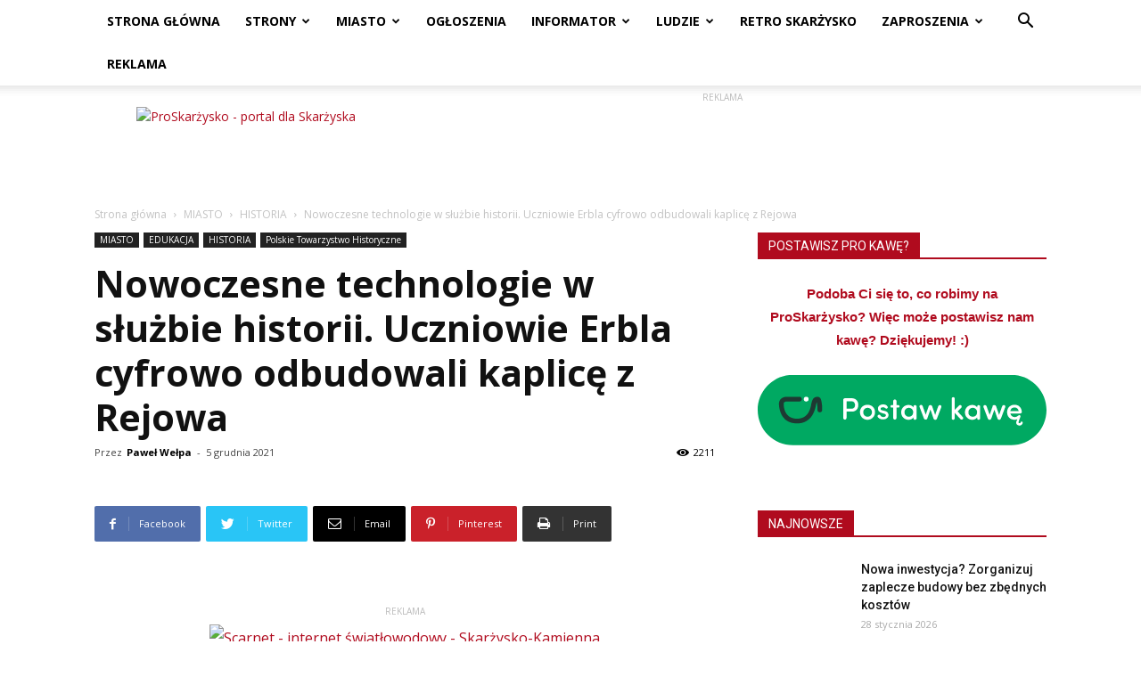

--- FILE ---
content_type: text/html; charset=UTF-8
request_url: https://proskarzysko.pl/kaplica-sw-mikolaj-rejow-cyfrowa-rekonstrukcja/
body_size: 38176
content:
<!doctype html >
<!--[if IE 8]>    <html class="ie8" lang="en"> <![endif]-->
<!--[if IE 9]>    <html class="ie9" lang="en"> <![endif]-->
<!--[if gt IE 8]><!--> <html lang="pl-PL"> <!--<![endif]-->
<head>
    <title>Nowoczesne technologie w służbie historii. Uczniowie Erbla cyfrowo odbudowali kaplicę z Rejowa | ProSkarżysko</title>
    <meta charset="UTF-8" />
    <meta name="viewport" content="width=device-width, initial-scale=1.0">
    <link rel="pingback" href="https://proskarzysko.pl/xmlrpc.php" />
    <meta name='robots' content='index, follow, max-image-preview:large, max-snippet:-1, max-video-preview:-1' />
<meta property="og:image" content="https://proskarzysko.pl/wp-content/uploads/2021/12/kaplica-sw-mikolaj-rekonstrukcja-cyfrowa-000.jpg" /><link rel="icon" type="image/png" href="http://proskarzysko.pl/wp-content/uploads/2016/07/proskrzysko-favicon-16.png"><link rel="apple-touch-icon-precomposed" sizes="76x76" href="http://proskarzysko.pl/wp-content/uploads/2016/07/proskarzysko-bookmarklet-76.png"/><link rel="apple-touch-icon-precomposed" sizes="120x120" href="http://proskarzysko.pl/wp-content/uploads/2016/07/proskarzysko-bookmarklet-120.png"/><link rel="apple-touch-icon-precomposed" sizes="152x152" href="http://proskarzysko.pl/wp-content/uploads/2016/07/proskarzysko-bookmarklet-152.png"/><link rel="apple-touch-icon-precomposed" sizes="114x114" href="http://proskarzysko.pl/wp-content/uploads/2016/07/proskarzysko-bookmarklet-114.png"/><link rel="apple-touch-icon-precomposed" sizes="144x144" href="http://proskarzysko.pl/wp-content/uploads/2016/07/proskarzysko-bookmarklet-144.png"/>
	<!-- This site is optimized with the Yoast SEO plugin v17.0 - https://yoast.com/wordpress/plugins/seo/ -->
	<meta name="description" content="Uczniowie I Liceum Ogólnokształcącego w Skarżysku-Kamiennej cyfrowo zrekonstruowali nieistniejącą kaplicę pw. św. Mikołaja." />
	<link rel="canonical" href="https://proskarzysko.pl/kaplica-sw-mikolaj-rejow-cyfrowa-rekonstrukcja/" />
	<meta property="og:locale" content="pl_PL" />
	<meta property="og:type" content="article" />
	<meta property="og:title" content="Nowoczesne technologie w służbie historii. Uczniowie Erbla cyfrowo odbudowali kaplicę z Rejowa | ProSkarżysko" />
	<meta property="og:description" content="Uczniowie I Liceum Ogólnokształcącego w Skarżysku-Kamiennej cyfrowo zrekonstruowali nieistniejącą kaplicę pw. św. Mikołaja." />
	<meta property="og:url" content="https://proskarzysko.pl/kaplica-sw-mikolaj-rejow-cyfrowa-rekonstrukcja/" />
	<meta property="og:site_name" content="ProSkarżysko" />
	<meta property="article:publisher" content="https://www.facebook.com/proskarzysko" />
	<meta property="article:published_time" content="2021-12-05T18:41:46+00:00" />
	<meta property="og:image" content="http://proskarzysko.pl/wp-content/uploads/2021/12/kaplica-sw-mikolaj-rekonstrukcja-cyfrowa-000.jpg" />
	<meta property="og:image:width" content="1200" />
	<meta property="og:image:height" content="800" />
	<meta name="twitter:card" content="summary" />
	<meta name="twitter:creator" content="@proskarzysko" />
	<meta name="twitter:site" content="@proskarzysko" />
	<meta name="twitter:label1" content="Napisane przez" />
	<meta name="twitter:data1" content="Paweł Wełpa" />
	<meta name="twitter:label2" content="Szacowany czas czytania" />
	<meta name="twitter:data2" content="3 minuty" />
	<script type="application/ld+json" class="yoast-schema-graph">{"@context":"https://schema.org","@graph":[{"@type":"Organization","@id":"https://proskarzysko.pl/#organization","name":"ProSkar\u017cysko","url":"https://proskarzysko.pl/","sameAs":["https://www.facebook.com/proskarzysko","https://www.instagram.com/proskarzysko/","https://www.youtube.com/channel/UCRAhwILeABkFkH3t7DN9Zmw","https://twitter.com/proskarzysko"],"logo":{"@type":"ImageObject","@id":"https://proskarzysko.pl/#logo","inLanguage":"pl-PL","url":"http://proskarzysko.pl/wp-content/uploads/2016/07/logo-600.png","contentUrl":"http://proskarzysko.pl/wp-content/uploads/2016/07/logo-600.png","width":600,"height":131,"caption":"ProSkar\u017cysko"},"image":{"@id":"https://proskarzysko.pl/#logo"}},{"@type":"WebSite","@id":"https://proskarzysko.pl/#website","url":"https://proskarzysko.pl/","name":"ProSkar\u017cysko","description":"Portal dla Skar\u017cyska - informacje, rozrywka, quizy, fotorelacje, zaporszenia na imprezy","publisher":{"@id":"https://proskarzysko.pl/#organization"},"potentialAction":[{"@type":"SearchAction","target":{"@type":"EntryPoint","urlTemplate":"https://proskarzysko.pl/?s={search_term_string}"},"query-input":"required name=search_term_string"}],"inLanguage":"pl-PL"},{"@type":"ImageObject","@id":"https://proskarzysko.pl/kaplica-sw-mikolaj-rejow-cyfrowa-rekonstrukcja/#primaryimage","inLanguage":"pl-PL","url":"https://proskarzysko.pl/wp-content/uploads/2021/12/kaplica-sw-mikolaj-rekonstrukcja-cyfrowa-000.jpg","contentUrl":"https://proskarzysko.pl/wp-content/uploads/2021/12/kaplica-sw-mikolaj-rekonstrukcja-cyfrowa-000.jpg","width":1200,"height":800},{"@type":"WebPage","@id":"https://proskarzysko.pl/kaplica-sw-mikolaj-rejow-cyfrowa-rekonstrukcja/#webpage","url":"https://proskarzysko.pl/kaplica-sw-mikolaj-rejow-cyfrowa-rekonstrukcja/","name":"Nowoczesne technologie w s\u0142u\u017cbie historii. Uczniowie Erbla cyfrowo odbudowali kaplic\u0119 z Rejowa | ProSkar\u017cysko","isPartOf":{"@id":"https://proskarzysko.pl/#website"},"primaryImageOfPage":{"@id":"https://proskarzysko.pl/kaplica-sw-mikolaj-rejow-cyfrowa-rekonstrukcja/#primaryimage"},"datePublished":"2021-12-05T18:41:46+00:00","dateModified":"2021-12-05T18:41:46+00:00","description":"Uczniowie I Liceum Og\u00f3lnokszta\u0142c\u0105cego w Skar\u017cysku-Kamiennej cyfrowo zrekonstruowali nieistniej\u0105c\u0105 kaplic\u0119 pw. \u015bw. Miko\u0142aja.","breadcrumb":{"@id":"https://proskarzysko.pl/kaplica-sw-mikolaj-rejow-cyfrowa-rekonstrukcja/#breadcrumb"},"inLanguage":"pl-PL","potentialAction":[{"@type":"ReadAction","target":["https://proskarzysko.pl/kaplica-sw-mikolaj-rejow-cyfrowa-rekonstrukcja/"]}]},{"@type":"BreadcrumbList","@id":"https://proskarzysko.pl/kaplica-sw-mikolaj-rejow-cyfrowa-rekonstrukcja/#breadcrumb","itemListElement":[{"@type":"ListItem","position":1,"name":"Strona g\u0142\u00f3wna","item":"https://proskarzysko.pl/"},{"@type":"ListItem","position":2,"name":"Nowoczesne technologie w s\u0142u\u017cbie historii. Uczniowie Erbla cyfrowo odbudowali kaplic\u0119 z Rejowa"}]},{"@type":"Article","@id":"https://proskarzysko.pl/kaplica-sw-mikolaj-rejow-cyfrowa-rekonstrukcja/#article","isPartOf":{"@id":"https://proskarzysko.pl/kaplica-sw-mikolaj-rejow-cyfrowa-rekonstrukcja/#webpage"},"author":{"@id":"https://proskarzysko.pl/#/schema/person/cf6083da0058f5be0cd935e31783aba4"},"headline":"Nowoczesne technologie w s\u0142u\u017cbie historii. Uczniowie Erbla cyfrowo odbudowali kaplic\u0119 z Rejowa","datePublished":"2021-12-05T18:41:46+00:00","dateModified":"2021-12-05T18:41:46+00:00","mainEntityOfPage":{"@id":"https://proskarzysko.pl/kaplica-sw-mikolaj-rejow-cyfrowa-rekonstrukcja/#webpage"},"wordCount":552,"publisher":{"@id":"https://proskarzysko.pl/#organization"},"image":{"@id":"https://proskarzysko.pl/kaplica-sw-mikolaj-rejow-cyfrowa-rekonstrukcja/#primaryimage"},"thumbnailUrl":"https://proskarzysko.pl/wp-content/uploads/2021/12/kaplica-sw-mikolaj-rekonstrukcja-cyfrowa-000.jpg","keywords":["Anna W\u00f3jcik Skar\u017cysko","B\u0142a\u017cej Kowacz","Erbel","historia","I Liceum Og\u00f3lnokszta\u0142c\u0105ce","I LO","Jan Janiec Skar\u017cysko","kaplica \u015bw Miko\u0142aja Skar\u017cysko","Piotr Kardy\u015b","PTH Polskie Towarzystwo Historyczne Oddzia\u0142 Skar\u017cysko","stowarzyszenie Erbel Szko\u0142a Przysz\u0142o\u015bci","Wiktor Winiarski"],"articleSection":["EDUKACJA","HISTORIA","MIASTO","Polskie Towarzystwo Historyczne"],"inLanguage":"pl-PL"},{"@type":"Person","@id":"https://proskarzysko.pl/#/schema/person/cf6083da0058f5be0cd935e31783aba4","name":"Pawe\u0142 We\u0142pa","image":{"@type":"ImageObject","@id":"https://proskarzysko.pl/#personlogo","inLanguage":"pl-PL","url":"https://secure.gravatar.com/avatar/474cec2fe0b02a036c6a0a9ad91a6676?s=96&d=mm&r=g","contentUrl":"https://secure.gravatar.com/avatar/474cec2fe0b02a036c6a0a9ad91a6676?s=96&d=mm&r=g","caption":"Pawe\u0142 We\u0142pa"},"sameAs":["http://proskarzysko.pl/"]}]}</script>
	<!-- / Yoast SEO plugin. -->


<link rel='dns-prefetch' href='//www.googletagmanager.com' />
<link rel='dns-prefetch' href='//fonts.googleapis.com' />
<link rel='dns-prefetch' href='//s.w.org' />
<link rel="alternate" type="application/rss+xml" title="ProSkarżysko &raquo; Kanał z wpisami" href="https://proskarzysko.pl/feed/" />
<link rel="alternate" type="application/rss+xml" title="ProSkarżysko &raquo; Kanał z komentarzami" href="https://proskarzysko.pl/comments/feed/" />
		<!-- This site uses the Google Analytics by ExactMetrics plugin v6.8.0 - Using Analytics tracking - https://www.exactmetrics.com/ -->
							<script src="//www.googletagmanager.com/gtag/js?id=UA-80942255-1"  type="text/javascript" data-cfasync="false" async></script>
			<script type="text/javascript" data-cfasync="false">
				var em_version = '6.8.0';
				var em_track_user = true;
				var em_no_track_reason = '';
				
								var disableStr = 'ga-disable-UA-80942255-1';

				/* Function to detect opted out users */
				function __gtagTrackerIsOptedOut() {
					return document.cookie.indexOf( disableStr + '=true' ) > - 1;
				}

				/* Disable tracking if the opt-out cookie exists. */
				if ( __gtagTrackerIsOptedOut() ) {
					window[disableStr] = true;
				}

				/* Opt-out function */
				function __gtagTrackerOptout() {
					document.cookie = disableStr + '=true; expires=Thu, 31 Dec 2099 23:59:59 UTC; path=/';
					window[disableStr] = true;
				}

				if ( 'undefined' === typeof gaOptout ) {
					function gaOptout() {
						__gtagTrackerOptout();
					}
				}
								window.dataLayer = window.dataLayer || [];
				if ( em_track_user ) {
					function __gtagTracker() {dataLayer.push( arguments );}
					__gtagTracker( 'js', new Date() );
					__gtagTracker( 'set', {
						'developer_id.dNDMyYj' : true,
						                    });
					__gtagTracker( 'config', 'UA-80942255-1', {
						forceSSL:true,					} );
										window.gtag = __gtagTracker;										(
						function () {
							/* https://developers.google.com/analytics/devguides/collection/analyticsjs/ */
							/* ga and __gaTracker compatibility shim. */
							var noopfn = function () {
								return null;
							};
							var newtracker = function () {
								return new Tracker();
							};
							var Tracker = function () {
								return null;
							};
							var p = Tracker.prototype;
							p.get = noopfn;
							p.set = noopfn;
							p.send = function (){
								var args = Array.prototype.slice.call(arguments);
								args.unshift( 'send' );
								__gaTracker.apply(null, args);
							};
							var __gaTracker = function () {
								var len = arguments.length;
								if ( len === 0 ) {
									return;
								}
								var f = arguments[len - 1];
								if ( typeof f !== 'object' || f === null || typeof f.hitCallback !== 'function' ) {
									if ( 'send' === arguments[0] ) {
										var hitConverted, hitObject = false, action;
										if ( 'event' === arguments[1] ) {
											if ( 'undefined' !== typeof arguments[3] ) {
												hitObject = {
													'eventAction': arguments[3],
													'eventCategory': arguments[2],
													'eventLabel': arguments[4],
													'value': arguments[5] ? arguments[5] : 1,
												}
											}
										}
										if ( 'pageview' === arguments[1] ) {
											if ( 'undefined' !== typeof arguments[2] ) {
												hitObject = {
													'eventAction': 'page_view',
													'page_path' : arguments[2],
												}
											}
										}
										if ( typeof arguments[2] === 'object' ) {
											hitObject = arguments[2];
										}
										if ( typeof arguments[5] === 'object' ) {
											Object.assign( hitObject, arguments[5] );
										}
										if ( 'undefined' !== typeof arguments[1].hitType ) {
											hitObject = arguments[1];
											if ( 'pageview' === hitObject.hitType ) {
												hitObject.eventAction = 'page_view';
											}
										}
										if ( hitObject ) {
											action = 'timing' === arguments[1].hitType ? 'timing_complete' : hitObject.eventAction;
											hitConverted = mapArgs( hitObject );
											__gtagTracker( 'event', action, hitConverted );
										}
									}
									return;
								}

								function mapArgs( args ) {
									var arg, hit = {};
									var gaMap = {
										'eventCategory': 'event_category',
										'eventAction': 'event_action',
										'eventLabel': 'event_label',
										'eventValue': 'event_value',
										'nonInteraction': 'non_interaction',
										'timingCategory': 'event_category',
										'timingVar': 'name',
										'timingValue': 'value',
										'timingLabel': 'event_label',
										'page' : 'page_path',
										'location' : 'page_location',
										'title' : 'page_title',
									};
									for ( arg in args ) {
										if ( args.hasOwnProperty(arg) && gaMap.hasOwnProperty(arg) ) {
											hit[gaMap[arg]] = args[arg];
										} else {
											hit[arg] = args[arg];
										}
									}
									return hit;
								}

								try {
									f.hitCallback();
								} catch ( ex ) {
								}
							};
							__gaTracker.create = newtracker;
							__gaTracker.getByName = newtracker;
							__gaTracker.getAll = function () {
								return [];
							};
							__gaTracker.remove = noopfn;
							__gaTracker.loaded = true;
							window['__gaTracker'] = __gaTracker;
						}
					)();
									} else {
										console.log( "" );
					( function () {
							function __gtagTracker() {
								return null;
							}
							window['__gtagTracker'] = __gtagTracker;
							window['gtag'] = __gtagTracker;
					} )();
									}
			</script>
				<!-- / Google Analytics by ExactMetrics -->
				<script type="text/javascript">
			window._wpemojiSettings = {"baseUrl":"https:\/\/s.w.org\/images\/core\/emoji\/13.1.0\/72x72\/","ext":".png","svgUrl":"https:\/\/s.w.org\/images\/core\/emoji\/13.1.0\/svg\/","svgExt":".svg","source":{"concatemoji":"https:\/\/proskarzysko.pl\/wp-includes\/js\/wp-emoji-release.min.js?ver=5.8.12"}};
			!function(e,a,t){var n,r,o,i=a.createElement("canvas"),p=i.getContext&&i.getContext("2d");function s(e,t){var a=String.fromCharCode;p.clearRect(0,0,i.width,i.height),p.fillText(a.apply(this,e),0,0);e=i.toDataURL();return p.clearRect(0,0,i.width,i.height),p.fillText(a.apply(this,t),0,0),e===i.toDataURL()}function c(e){var t=a.createElement("script");t.src=e,t.defer=t.type="text/javascript",a.getElementsByTagName("head")[0].appendChild(t)}for(o=Array("flag","emoji"),t.supports={everything:!0,everythingExceptFlag:!0},r=0;r<o.length;r++)t.supports[o[r]]=function(e){if(!p||!p.fillText)return!1;switch(p.textBaseline="top",p.font="600 32px Arial",e){case"flag":return s([127987,65039,8205,9895,65039],[127987,65039,8203,9895,65039])?!1:!s([55356,56826,55356,56819],[55356,56826,8203,55356,56819])&&!s([55356,57332,56128,56423,56128,56418,56128,56421,56128,56430,56128,56423,56128,56447],[55356,57332,8203,56128,56423,8203,56128,56418,8203,56128,56421,8203,56128,56430,8203,56128,56423,8203,56128,56447]);case"emoji":return!s([10084,65039,8205,55357,56613],[10084,65039,8203,55357,56613])}return!1}(o[r]),t.supports.everything=t.supports.everything&&t.supports[o[r]],"flag"!==o[r]&&(t.supports.everythingExceptFlag=t.supports.everythingExceptFlag&&t.supports[o[r]]);t.supports.everythingExceptFlag=t.supports.everythingExceptFlag&&!t.supports.flag,t.DOMReady=!1,t.readyCallback=function(){t.DOMReady=!0},t.supports.everything||(n=function(){t.readyCallback()},a.addEventListener?(a.addEventListener("DOMContentLoaded",n,!1),e.addEventListener("load",n,!1)):(e.attachEvent("onload",n),a.attachEvent("onreadystatechange",function(){"complete"===a.readyState&&t.readyCallback()})),(n=t.source||{}).concatemoji?c(n.concatemoji):n.wpemoji&&n.twemoji&&(c(n.twemoji),c(n.wpemoji)))}(window,document,window._wpemojiSettings);
		</script>
		<style type="text/css">
img.wp-smiley,
img.emoji {
	display: inline !important;
	border: none !important;
	box-shadow: none !important;
	height: 1em !important;
	width: 1em !important;
	margin: 0 .07em !important;
	vertical-align: -0.1em !important;
	background: none !important;
	padding: 0 !important;
}
</style>
	<link rel='stylesheet' id='sdm-styles-css'  href='https://proskarzysko.pl/wp-content/plugins/simple-download-monitor/css/sdm_wp_styles.css?ver=5.8.12' type='text/css' media='all' />
<link rel='stylesheet' id='wp-block-library-css'  href='https://proskarzysko.pl/wp-includes/css/dist/block-library/style.min.css?ver=5.8.12' type='text/css' media='all' />
<link rel='stylesheet' id='nouislider-css-css'  href='https://proskarzysko.pl/wp-content/plugins/before-after-image-slider-pro/assets/nouislider.css?ver=9.10.0' type='text/css' media='all' />
<link rel='stylesheet' id='wpbaimages-css-css'  href='https://proskarzysko.pl/wp-content/plugins/before-after-image-slider-pro/assets/ImageComparisonSlider.css?ver=2.4.2' type='text/css' media='all' />
<link rel='stylesheet' id='wp-polls-css'  href='https://proskarzysko.pl/wp-content/plugins/wp-polls/polls-css.css?ver=2.75.6' type='text/css' media='all' />
<style id='wp-polls-inline-css' type='text/css'>
.wp-polls .pollbar {
	margin: 1px;
	font-size: 6px;
	line-height: 8px;
	height: 8px;
	background-image: url('https://proskarzysko.pl/wp-content/plugins/wp-polls/images/default/pollbg.gif');
	border: 1px solid #c8c8c8;
}

</style>
<link rel='stylesheet' id='google-fonts-style-css'  href='https://fonts.googleapis.com/css?family=Open+Sans%3A300italic%2C400%2C400italic%2C600%2C600italic%2C700%7CRoboto%3A300%2C400%2C400italic%2C500%2C500italic%2C700%2C900&#038;ver=8.7.5' type='text/css' media='all' />
<link rel='stylesheet' id='js_composer_front-css'  href='https://proskarzysko.pl/wp-content/plugins/js_composer/assets/css/js_composer.min.css?ver=6.7.0' type='text/css' media='all' />
<link rel='stylesheet' id='td-theme-css'  href='https://proskarzysko.pl/wp-content/themes/Newspaper/style.css?ver=8.7.5' type='text/css' media='all' />
<link rel='stylesheet' id='td-theme-child-css'  href='https://proskarzysko.pl/wp-content/themes/Newspaper-child/style.css?ver=8.7.5c' type='text/css' media='all' />
<script type='text/javascript' id='exactmetrics-frontend-script-js-extra'>
/* <![CDATA[ */
var exactmetrics_frontend = {"js_events_tracking":"true","download_extensions":"zip,mp3,mpeg,pdf,docx,pptx,xlsx,rar","inbound_paths":"[{\"path\":\"\\\/go\\\/\",\"label\":\"affiliate\"},{\"path\":\"\\\/recommend\\\/\",\"label\":\"affiliate\"}]","home_url":"https:\/\/proskarzysko.pl","hash_tracking":"false","ua":"UA-80942255-1"};
/* ]]> */
</script>
<script type='text/javascript' src='https://proskarzysko.pl/wp-content/plugins/google-analytics-dashboard-for-wp/assets/js/frontend-gtag.js?ver=6.8.0' id='exactmetrics-frontend-script-js'></script>
<script type='text/javascript' src='https://proskarzysko.pl/wp-content/plugins/before-after-image-slider-pro/assets/nouislider.js?ver=9.10.0' id='nouislider-js-js'></script>
<script type='text/javascript' src='https://proskarzysko.pl/wp-includes/js/jquery/jquery.min.js?ver=3.6.0' id='jquery-core-js'></script>
<script type='text/javascript' src='https://proskarzysko.pl/wp-includes/js/jquery/jquery-migrate.min.js?ver=3.3.2' id='jquery-migrate-js'></script>
<script type='text/javascript' src='https://proskarzysko.pl/wp-content/plugins/before-after-image-slider-pro/assets/ImageComparisonSlider.js?ver=2.4.2' id='wpbaimages-js-js'></script>
<script type='text/javascript' id='sdm-scripts-js-extra'>
/* <![CDATA[ */
var sdm_ajax_script = {"ajaxurl":"https:\/\/proskarzysko.pl\/wp-admin\/admin-ajax.php"};
/* ]]> */
</script>
<script type='text/javascript' src='https://proskarzysko.pl/wp-content/plugins/simple-download-monitor/js/sdm_wp_scripts.js?ver=5.8.12' id='sdm-scripts-js'></script>

<!-- Google Analytics snippet added by Site Kit -->
<script type='text/javascript' src='https://www.googletagmanager.com/gtag/js?id=G-PCTXK9PH8T' id='google_gtagjs-js' async></script>
<script type='text/javascript' id='google_gtagjs-js-after'>
window.dataLayer = window.dataLayer || [];function gtag(){dataLayer.push(arguments);}
gtag("js", new Date());
gtag("set", "developer_id.dZTNiMT", true);
gtag("config", "G-PCTXK9PH8T");
</script>

<!-- End Google Analytics snippet added by Site Kit -->
<link rel="https://api.w.org/" href="https://proskarzysko.pl/wp-json/" /><link rel="alternate" type="application/json" href="https://proskarzysko.pl/wp-json/wp/v2/posts/53770" /><link rel="EditURI" type="application/rsd+xml" title="RSD" href="https://proskarzysko.pl/xmlrpc.php?rsd" />
<link rel="wlwmanifest" type="application/wlwmanifest+xml" href="https://proskarzysko.pl/wp-includes/wlwmanifest.xml" /> 
<meta name="generator" content="WordPress 5.8.12" />
<link rel='shortlink' href='https://proskarzysko.pl/?p=53770' />
<link rel="alternate" type="application/json+oembed" href="https://proskarzysko.pl/wp-json/oembed/1.0/embed?url=https%3A%2F%2Fproskarzysko.pl%2Fkaplica-sw-mikolaj-rejow-cyfrowa-rekonstrukcja%2F" />
<link rel="alternate" type="text/xml+oembed" href="https://proskarzysko.pl/wp-json/oembed/1.0/embed?url=https%3A%2F%2Fproskarzysko.pl%2Fkaplica-sw-mikolaj-rejow-cyfrowa-rekonstrukcja%2F&#038;format=xml" />
<meta name="generator" content="Site Kit by Google 1.103.0" /><!--[if lt IE 9]><script src="https://cdnjs.cloudflare.com/ajax/libs/html5shiv/3.7.3/html5shiv.js"></script><![endif]-->
    <meta name="generator" content="Powered by WPBakery Page Builder - drag and drop page builder for WordPress."/>

<!-- JS generated by theme -->

<script>
    
    

	    var tdBlocksArray = []; //here we store all the items for the current page

	    //td_block class - each ajax block uses a object of this class for requests
	    function tdBlock() {
		    this.id = '';
		    this.block_type = 1; //block type id (1-234 etc)
		    this.atts = '';
		    this.td_column_number = '';
		    this.td_current_page = 1; //
		    this.post_count = 0; //from wp
		    this.found_posts = 0; //from wp
		    this.max_num_pages = 0; //from wp
		    this.td_filter_value = ''; //current live filter value
		    this.is_ajax_running = false;
		    this.td_user_action = ''; // load more or infinite loader (used by the animation)
		    this.header_color = '';
		    this.ajax_pagination_infinite_stop = ''; //show load more at page x
	    }


        // td_js_generator - mini detector
        (function(){
            var htmlTag = document.getElementsByTagName("html")[0];

	        if ( navigator.userAgent.indexOf("MSIE 10.0") > -1 ) {
                htmlTag.className += ' ie10';
            }

            if ( !!navigator.userAgent.match(/Trident.*rv\:11\./) ) {
                htmlTag.className += ' ie11';
            }

	        if ( navigator.userAgent.indexOf("Edge") > -1 ) {
                htmlTag.className += ' ieEdge';
            }

            if ( /(iPad|iPhone|iPod)/g.test(navigator.userAgent) ) {
                htmlTag.className += ' td-md-is-ios';
            }

            var user_agent = navigator.userAgent.toLowerCase();
            if ( user_agent.indexOf("android") > -1 ) {
                htmlTag.className += ' td-md-is-android';
            }

            if ( -1 !== navigator.userAgent.indexOf('Mac OS X')  ) {
                htmlTag.className += ' td-md-is-os-x';
            }

            if ( /chrom(e|ium)/.test(navigator.userAgent.toLowerCase()) ) {
               htmlTag.className += ' td-md-is-chrome';
            }

            if ( -1 !== navigator.userAgent.indexOf('Firefox') ) {
                htmlTag.className += ' td-md-is-firefox';
            }

            if ( -1 !== navigator.userAgent.indexOf('Safari') && -1 === navigator.userAgent.indexOf('Chrome') ) {
                htmlTag.className += ' td-md-is-safari';
            }

            if( -1 !== navigator.userAgent.indexOf('IEMobile') ){
                htmlTag.className += ' td-md-is-iemobile';
            }

        })();




        var tdLocalCache = {};

        ( function () {
            "use strict";

            tdLocalCache = {
                data: {},
                remove: function (resource_id) {
                    delete tdLocalCache.data[resource_id];
                },
                exist: function (resource_id) {
                    return tdLocalCache.data.hasOwnProperty(resource_id) && tdLocalCache.data[resource_id] !== null;
                },
                get: function (resource_id) {
                    return tdLocalCache.data[resource_id];
                },
                set: function (resource_id, cachedData) {
                    tdLocalCache.remove(resource_id);
                    tdLocalCache.data[resource_id] = cachedData;
                }
            };
        })();

    
    
var td_viewport_interval_list=[{"limitBottom":767,"sidebarWidth":228},{"limitBottom":1018,"sidebarWidth":300},{"limitBottom":1140,"sidebarWidth":324}];
var tds_general_modal_image="yes";
var td_ajax_url="https:\/\/proskarzysko.pl\/wp-admin\/admin-ajax.php?td_theme_name=Newspaper&v=8.7.5";
var td_get_template_directory_uri="https:\/\/proskarzysko.pl\/wp-content\/themes\/Newspaper";
var tds_snap_menu="smart_snap_always";
var tds_logo_on_sticky="show";
var tds_header_style="2";
var td_please_wait="Prosz\u0119 czeka\u0107...";
var td_email_user_pass_incorrect="U\u017cytkownik lub has\u0142o niepoprawne!";
var td_email_user_incorrect="E-mail lub nazwa u\u017cytkownika jest niepoprawna!";
var td_email_incorrect="E-mail niepoprawny!";
var tds_more_articles_on_post_enable="";
var tds_more_articles_on_post_time_to_wait="3";
var tds_more_articles_on_post_pages_distance_from_top=0;
var tds_theme_color_site_wide="#b00b1e";
var tds_smart_sidebar="";
var tdThemeName="Newspaper";
var td_magnific_popup_translation_tPrev="Poprzedni (Strza\u0142ka w lewo)";
var td_magnific_popup_translation_tNext="Nast\u0119pny (Strza\u0142ka w prawo)";
var td_magnific_popup_translation_tCounter="%curr% z %total%";
var td_magnific_popup_translation_ajax_tError="Zawarto\u015b\u0107 z %url% nie mo\u017ce by\u0107 wy\u015bwietlony.";
var td_magnific_popup_translation_image_tError="Obraz #%curr% nie mo\u017ce by\u0107 wy\u015bwietlony.";
var tdDateNamesI18n={"month_names":["stycze\u0144","luty","marzec","kwiecie\u0144","maj","czerwiec","lipiec","sierpie\u0144","wrzesie\u0144","pa\u017adziernik","listopad","grudzie\u0144"],"month_names_short":["sty","lut","mar","kw.","maj","cze","lip","sie","wrz","pa\u017a","lis","gru"],"day_names":["niedziela","poniedzia\u0142ek","wtorek","\u015broda","czwartek","pi\u0105tek","sobota"],"day_names_short":["niedz.","pon.","wt.","\u015br.","czw.","pt.","sob."]};
var td_ad_background_click_link="";
var td_ad_background_click_target="";
</script>


<!-- Header style compiled by theme -->

<style>
    
.td-header-wrap .black-menu .sf-menu > .current-menu-item > a,
    .td-header-wrap .black-menu .sf-menu > .current-menu-ancestor > a,
    .td-header-wrap .black-menu .sf-menu > .current-category-ancestor > a,
    .td-header-wrap .black-menu .sf-menu > li > a:hover,
    .td-header-wrap .black-menu .sf-menu > .sfHover > a,
    .td-header-style-12 .td-header-menu-wrap-full,
    .sf-menu > .current-menu-item > a:after,
    .sf-menu > .current-menu-ancestor > a:after,
    .sf-menu > .current-category-ancestor > a:after,
    .sf-menu > li:hover > a:after,
    .sf-menu > .sfHover > a:after,
    .td-header-style-12 .td-affix,
    .header-search-wrap .td-drop-down-search:after,
    .header-search-wrap .td-drop-down-search .btn:hover,
    input[type=submit]:hover,
    .td-read-more a,
    .td-post-category:hover,
    .td-grid-style-1.td-hover-1 .td-big-grid-post:hover .td-post-category,
    .td-grid-style-5.td-hover-1 .td-big-grid-post:hover .td-post-category,
    .td_top_authors .td-active .td-author-post-count,
    .td_top_authors .td-active .td-author-comments-count,
    .td_top_authors .td_mod_wrap:hover .td-author-post-count,
    .td_top_authors .td_mod_wrap:hover .td-author-comments-count,
    .td-404-sub-sub-title a:hover,
    .td-search-form-widget .wpb_button:hover,
    .td-rating-bar-wrap div,
    .td_category_template_3 .td-current-sub-category,
    .dropcap,
    .td_wrapper_video_playlist .td_video_controls_playlist_wrapper,
    .wpb_default,
    .wpb_default:hover,
    .td-left-smart-list:hover,
    .td-right-smart-list:hover,
    .woocommerce-checkout .woocommerce input.button:hover,
    .woocommerce-page .woocommerce a.button:hover,
    .woocommerce-account div.woocommerce .button:hover,
    #bbpress-forums button:hover,
    .bbp_widget_login .button:hover,
    .td-footer-wrapper .td-post-category,
    .td-footer-wrapper .widget_product_search input[type="submit"]:hover,
    .woocommerce .product a.button:hover,
    .woocommerce .product #respond input#submit:hover,
    .woocommerce .checkout input#place_order:hover,
    .woocommerce .woocommerce.widget .button:hover,
    .single-product .product .summary .cart .button:hover,
    .woocommerce-cart .woocommerce table.cart .button:hover,
    .woocommerce-cart .woocommerce .shipping-calculator-form .button:hover,
    .td-next-prev-wrap a:hover,
    .td-load-more-wrap a:hover,
    .td-post-small-box a:hover,
    .page-nav .current,
    .page-nav:first-child > div,
    .td_category_template_8 .td-category-header .td-category a.td-current-sub-category,
    .td_category_template_4 .td-category-siblings .td-category a:hover,
    #bbpress-forums .bbp-pagination .current,
    #bbpress-forums #bbp-single-user-details #bbp-user-navigation li.current a,
    .td-theme-slider:hover .slide-meta-cat a,
    a.vc_btn-black:hover,
    .td-trending-now-wrapper:hover .td-trending-now-title,
    .td-scroll-up,
    .td-smart-list-button:hover,
    .td-weather-information:before,
    .td-weather-week:before,
    .td_block_exchange .td-exchange-header:before,
    .td_block_big_grid_9.td-grid-style-1 .td-post-category,
    .td_block_big_grid_9.td-grid-style-5 .td-post-category,
    .td-grid-style-6.td-hover-1 .td-module-thumb:after,
    .td-pulldown-syle-2 .td-subcat-dropdown ul:after,
    .td_block_template_9 .td-block-title:after,
    .td_block_template_15 .td-block-title:before,
    div.wpforms-container .wpforms-form div.wpforms-submit-container button[type=submit] {
        background-color: #b00b1e;
    }

    .td_block_template_4 .td-related-title .td-cur-simple-item:before {
        border-color: #b00b1e transparent transparent transparent !important;
    }

    .woocommerce .woocommerce-message .button:hover,
    .woocommerce .woocommerce-error .button:hover,
    .woocommerce .woocommerce-info .button:hover {
        background-color: #b00b1e !important;
    }
    
    
    .td_block_template_4 .td-related-title .td-cur-simple-item,
    .td_block_template_3 .td-related-title .td-cur-simple-item,
    .td_block_template_9 .td-related-title:after {
        background-color: #b00b1e;
    }

    .woocommerce .product .onsale,
    .woocommerce.widget .ui-slider .ui-slider-handle {
        background: none #b00b1e;
    }

    .woocommerce.widget.widget_layered_nav_filters ul li a {
        background: none repeat scroll 0 0 #b00b1e !important;
    }

    a,
    cite a:hover,
    .td_mega_menu_sub_cats .cur-sub-cat,
    .td-mega-span h3 a:hover,
    .td_mod_mega_menu:hover .entry-title a,
    .header-search-wrap .result-msg a:hover,
    .td-header-top-menu .td-drop-down-search .td_module_wrap:hover .entry-title a,
    .td-header-top-menu .td-icon-search:hover,
    .td-header-wrap .result-msg a:hover,
    .top-header-menu li a:hover,
    .top-header-menu .current-menu-item > a,
    .top-header-menu .current-menu-ancestor > a,
    .top-header-menu .current-category-ancestor > a,
    .td-social-icon-wrap > a:hover,
    .td-header-sp-top-widget .td-social-icon-wrap a:hover,
    .td-page-content blockquote p,
    .td-post-content blockquote p,
    .mce-content-body blockquote p,
    .comment-content blockquote p,
    .wpb_text_column blockquote p,
    .td_block_text_with_title blockquote p,
    .td_module_wrap:hover .entry-title a,
    .td-subcat-filter .td-subcat-list a:hover,
    .td-subcat-filter .td-subcat-dropdown a:hover,
    .td_quote_on_blocks,
    .dropcap2,
    .dropcap3,
    .td_top_authors .td-active .td-authors-name a,
    .td_top_authors .td_mod_wrap:hover .td-authors-name a,
    .td-post-next-prev-content a:hover,
    .author-box-wrap .td-author-social a:hover,
    .td-author-name a:hover,
    .td-author-url a:hover,
    .td_mod_related_posts:hover h3 > a,
    .td-post-template-11 .td-related-title .td-related-left:hover,
    .td-post-template-11 .td-related-title .td-related-right:hover,
    .td-post-template-11 .td-related-title .td-cur-simple-item,
    .td-post-template-11 .td_block_related_posts .td-next-prev-wrap a:hover,
    .comment-reply-link:hover,
    .logged-in-as a:hover,
    #cancel-comment-reply-link:hover,
    .td-search-query,
    .td-category-header .td-pulldown-category-filter-link:hover,
    .td-category-siblings .td-subcat-dropdown a:hover,
    .td-category-siblings .td-subcat-dropdown a.td-current-sub-category,
    .widget a:hover,
    .td_wp_recentcomments a:hover,
    .archive .widget_archive .current,
    .archive .widget_archive .current a,
    .widget_calendar tfoot a:hover,
    .woocommerce a.added_to_cart:hover,
    .woocommerce-account .woocommerce-MyAccount-navigation a:hover,
    #bbpress-forums li.bbp-header .bbp-reply-content span a:hover,
    #bbpress-forums .bbp-forum-freshness a:hover,
    #bbpress-forums .bbp-topic-freshness a:hover,
    #bbpress-forums .bbp-forums-list li a:hover,
    #bbpress-forums .bbp-forum-title:hover,
    #bbpress-forums .bbp-topic-permalink:hover,
    #bbpress-forums .bbp-topic-started-by a:hover,
    #bbpress-forums .bbp-topic-started-in a:hover,
    #bbpress-forums .bbp-body .super-sticky li.bbp-topic-title .bbp-topic-permalink,
    #bbpress-forums .bbp-body .sticky li.bbp-topic-title .bbp-topic-permalink,
    .widget_display_replies .bbp-author-name,
    .widget_display_topics .bbp-author-name,
    .footer-text-wrap .footer-email-wrap a,
    .td-subfooter-menu li a:hover,
    .footer-social-wrap a:hover,
    a.vc_btn-black:hover,
    .td-smart-list-dropdown-wrap .td-smart-list-button:hover,
    .td_module_17 .td-read-more a:hover,
    .td_module_18 .td-read-more a:hover,
    .td_module_19 .td-post-author-name a:hover,
    .td-instagram-user a,
    .td-pulldown-syle-2 .td-subcat-dropdown:hover .td-subcat-more span,
    .td-pulldown-syle-2 .td-subcat-dropdown:hover .td-subcat-more i,
    .td-pulldown-syle-3 .td-subcat-dropdown:hover .td-subcat-more span,
    .td-pulldown-syle-3 .td-subcat-dropdown:hover .td-subcat-more i,
    .td-block-title-wrap .td-wrapper-pulldown-filter .td-pulldown-filter-display-option:hover,
    .td-block-title-wrap .td-wrapper-pulldown-filter .td-pulldown-filter-display-option:hover i,
    .td-block-title-wrap .td-wrapper-pulldown-filter .td-pulldown-filter-link:hover,
    .td-block-title-wrap .td-wrapper-pulldown-filter .td-pulldown-filter-item .td-cur-simple-item,
    .td_block_template_2 .td-related-title .td-cur-simple-item,
    .td_block_template_5 .td-related-title .td-cur-simple-item,
    .td_block_template_6 .td-related-title .td-cur-simple-item,
    .td_block_template_7 .td-related-title .td-cur-simple-item,
    .td_block_template_8 .td-related-title .td-cur-simple-item,
    .td_block_template_9 .td-related-title .td-cur-simple-item,
    .td_block_template_10 .td-related-title .td-cur-simple-item,
    .td_block_template_11 .td-related-title .td-cur-simple-item,
    .td_block_template_12 .td-related-title .td-cur-simple-item,
    .td_block_template_13 .td-related-title .td-cur-simple-item,
    .td_block_template_14 .td-related-title .td-cur-simple-item,
    .td_block_template_15 .td-related-title .td-cur-simple-item,
    .td_block_template_16 .td-related-title .td-cur-simple-item,
    .td_block_template_17 .td-related-title .td-cur-simple-item,
    .td-theme-wrap .sf-menu ul .td-menu-item > a:hover,
    .td-theme-wrap .sf-menu ul .sfHover > a,
    .td-theme-wrap .sf-menu ul .current-menu-ancestor > a,
    .td-theme-wrap .sf-menu ul .current-category-ancestor > a,
    .td-theme-wrap .sf-menu ul .current-menu-item > a,
    .td_outlined_btn {
        color: #b00b1e;
    }

    a.vc_btn-black.vc_btn_square_outlined:hover,
    a.vc_btn-black.vc_btn_outlined:hover,
    .td-mega-menu-page .wpb_content_element ul li a:hover,
    .td-theme-wrap .td-aj-search-results .td_module_wrap:hover .entry-title a,
    .td-theme-wrap .header-search-wrap .result-msg a:hover {
        color: #b00b1e !important;
    }

    .td-next-prev-wrap a:hover,
    .td-load-more-wrap a:hover,
    .td-post-small-box a:hover,
    .page-nav .current,
    .page-nav:first-child > div,
    .td_category_template_8 .td-category-header .td-category a.td-current-sub-category,
    .td_category_template_4 .td-category-siblings .td-category a:hover,
    #bbpress-forums .bbp-pagination .current,
    .post .td_quote_box,
    .page .td_quote_box,
    a.vc_btn-black:hover,
    .td_block_template_5 .td-block-title > *,
    .td_outlined_btn {
        border-color: #b00b1e;
    }

    .td_wrapper_video_playlist .td_video_currently_playing:after {
        border-color: #b00b1e !important;
    }

    .header-search-wrap .td-drop-down-search:before {
        border-color: transparent transparent #b00b1e transparent;
    }

    .block-title > span,
    .block-title > a,
    .block-title > label,
    .widgettitle,
    .widgettitle:after,
    .td-trending-now-title,
    .td-trending-now-wrapper:hover .td-trending-now-title,
    .wpb_tabs li.ui-tabs-active a,
    .wpb_tabs li:hover a,
    .vc_tta-container .vc_tta-color-grey.vc_tta-tabs-position-top.vc_tta-style-classic .vc_tta-tabs-container .vc_tta-tab.vc_active > a,
    .vc_tta-container .vc_tta-color-grey.vc_tta-tabs-position-top.vc_tta-style-classic .vc_tta-tabs-container .vc_tta-tab:hover > a,
    .td_block_template_1 .td-related-title .td-cur-simple-item,
    .woocommerce .product .products h2:not(.woocommerce-loop-product__title),
    .td-subcat-filter .td-subcat-dropdown:hover .td-subcat-more, 
    .td_3D_btn,
    .td_shadow_btn,
    .td_default_btn,
    .td_round_btn, 
    .td_outlined_btn:hover {
    	background-color: #b00b1e;
    }

    .woocommerce div.product .woocommerce-tabs ul.tabs li.active {
    	background-color: #b00b1e !important;
    }

    .block-title,
    .td_block_template_1 .td-related-title,
    .wpb_tabs .wpb_tabs_nav,
    .vc_tta-container .vc_tta-color-grey.vc_tta-tabs-position-top.vc_tta-style-classic .vc_tta-tabs-container,
    .woocommerce div.product .woocommerce-tabs ul.tabs:before {
        border-color: #b00b1e;
    }
    .td_block_wrap .td-subcat-item a.td-cur-simple-item {
	    color: #b00b1e;
	}


    
    .td-grid-style-4 .entry-title
    {
        background-color: rgba(176, 11, 30, 0.7);
    }

    
    .td-header-wrap .td-header-top-menu-full,
    .td-header-wrap .top-header-menu .sub-menu {
        background-color: #000000;
    }
    .td-header-style-8 .td-header-top-menu-full {
        background-color: transparent;
    }
    .td-header-style-8 .td-header-top-menu-full .td-header-top-menu {
        background-color: #000000;
        padding-left: 15px;
        padding-right: 15px;
    }

    .td-header-wrap .td-header-top-menu-full .td-header-top-menu,
    .td-header-wrap .td-header-top-menu-full {
        border-bottom: none;
    }


    
    .td-header-top-menu,
    .td-header-top-menu a,
    .td-header-wrap .td-header-top-menu-full .td-header-top-menu,
    .td-header-wrap .td-header-top-menu-full a,
    .td-header-style-8 .td-header-top-menu,
    .td-header-style-8 .td-header-top-menu a,
    .td-header-top-menu .td-drop-down-search .entry-title a {
        color: #ffffff;
    }

    
    .top-header-menu .current-menu-item > a,
    .top-header-menu .current-menu-ancestor > a,
    .top-header-menu .current-category-ancestor > a,
    .top-header-menu li a:hover,
    .td-header-sp-top-widget .td-icon-search:hover {
        color: #b00b1e;
    }

    
    .td-header-wrap .td-header-sp-top-widget .td-icon-font,
    .td-header-style-7 .td-header-top-menu .td-social-icon-wrap .td-icon-font {
        color: #ffffff;
    }

    
    .td-header-wrap .td-header-sp-top-widget i.td-icon-font:hover {
        color: #b00b1e;
    }


    
    .sf-menu > .current-menu-item > a:after,
    .sf-menu > .current-menu-ancestor > a:after,
    .sf-menu > .current-category-ancestor > a:after,
    .sf-menu > li:hover > a:after,
    .sf-menu > .sfHover > a:after,
    .td_block_mega_menu .td-next-prev-wrap a:hover,
    .td-mega-span .td-post-category:hover,
    .td-header-wrap .black-menu .sf-menu > li > a:hover,
    .td-header-wrap .black-menu .sf-menu > .current-menu-ancestor > a,
    .td-header-wrap .black-menu .sf-menu > .sfHover > a,
    .header-search-wrap .td-drop-down-search:after,
    .header-search-wrap .td-drop-down-search .btn:hover,
    .td-header-wrap .black-menu .sf-menu > .current-menu-item > a,
    .td-header-wrap .black-menu .sf-menu > .current-menu-ancestor > a,
    .td-header-wrap .black-menu .sf-menu > .current-category-ancestor > a {
        background-color: #b00b1e;
    }


    .td_block_mega_menu .td-next-prev-wrap a:hover {
        border-color: #b00b1e;
    }

    .header-search-wrap .td-drop-down-search:before {
        border-color: transparent transparent #b00b1e transparent;
    }

    .td_mega_menu_sub_cats .cur-sub-cat,
    .td_mod_mega_menu:hover .entry-title a,
    .td-theme-wrap .sf-menu ul .td-menu-item > a:hover,
    .td-theme-wrap .sf-menu ul .sfHover > a,
    .td-theme-wrap .sf-menu ul .current-menu-ancestor > a,
    .td-theme-wrap .sf-menu ul .current-category-ancestor > a,
    .td-theme-wrap .sf-menu ul .current-menu-item > a {
        color: #b00b1e;
    }
    
    
    
    .td-sub-footer-container {
        background-color: #000000;
    }

    
    .td-sub-footer-container,
    .td-subfooter-menu li a {
        color: #ffffff;
    }

    
    .td-subfooter-menu li a:hover {
        color: #b00b1e;
    }


    
    .td-footer-wrapper::before {
        background-size: 100% auto;
    }

    
    .td-footer-wrapper::before {
        background-position: center center;
    }

    
    .td-footer-wrapper::before {
        opacity: 0.5;
    }



    
    .td_module_3 .td-module-title {
    	font-weight:bold;
	
    }
    
	.post .td-post-header .entry-title {
		font-family:"Open Sans";
	
	}
    
    .td-post-template-default .td-post-header .entry-title {
        font-weight:bold;
	
    }
    
    .td-post-template-1 .td-post-header .entry-title {
        font-weight:bold;
	
    }
    
    .td-post-template-2 .td-post-header .entry-title {
        font-weight:bold;
	
    }
    
    .td-post-template-3 .td-post-header .entry-title {
        font-weight:bold;
	
    }
    
    .td-post-template-4 .td-post-header .entry-title {
        font-weight:bold;
	
    }
    
    .td-post-template-5 .td-post-header .entry-title {
        font-weight:bold;
	
    }
    
    .td-post-template-6 .td-post-header .entry-title {
        font-weight:bold;
	
    }
    
    .td-post-template-7 .td-post-header .entry-title {
        font-weight:bold;
	
    }
    
    .td-post-template-8 .td-post-header .entry-title {
        font-weight:bold;
	
    }
    
    .td-post-template-9 .td-post-header .entry-title {
        font-weight:bold;
	
    }
    
    .td-post-template-10 .td-post-header .entry-title {
        font-weight:bold;
	
    }
    
    .td-post-template-11 .td-post-header .entry-title {
        font-weight:bold;
	
    }
    
    .td-post-template-12 .td-post-header .entry-title {
        font-weight:bold;
	
    }
    
    .td-post-template-13 .td-post-header .entry-title {
        font-weight:bold;
	
    }





	
    .td-post-content p,
    .td-post-content {
        font-family:"Open Sans";
	font-size:16px;
	line-height:30px;
	
    }
    
    .td-post-content h1 {
        font-weight:bold;
	
    }
    
    .td-post-content h2 {
        font-family:"Open Sans";
	font-weight:bold;
	
    }
    
    .td-post-content h3 {
        font-family:"Open Sans";
	font-weight:bold;
	
    }
    
    .td-post-content h4 {
        font-family:"Open Sans";
	font-weight:bold;
	
    }
    
    .td-post-content h5 {
        font-weight:bold;
	
    }
    
    .td-post-content h6 {
        font-weight:bold;
	
    }
</style>

<script>
  (function(i,s,o,g,r,a,m){i['GoogleAnalyticsObject']=r;i[r]=i[r]||function(){
  (i[r].q=i[r].q||[]).push(arguments)},i[r].l=1*new Date();a=s.createElement(o),
  m=s.getElementsByTagName(o)[0];a.async=1;a.src=g;m.parentNode.insertBefore(a,m)
  })(window,document,'script','https://www.google-analytics.com/analytics.js','ga');

  ga('create', 'UA-80942255-1', 'auto');
  ga('send', 'pageview');

</script><script type="application/ld+json">
                        {
                            "@context": "http://schema.org",
                            "@type": "BreadcrumbList",
                            "itemListElement": [{
                            "@type": "ListItem",
                            "position": 1,
                                "item": {
                                "@type": "WebSite",
                                "@id": "https://proskarzysko.pl/",
                                "name": "Strona główna"                                               
                            }
                        },{
                            "@type": "ListItem",
                            "position": 2,
                                "item": {
                                "@type": "WebPage",
                                "@id": "https://proskarzysko.pl/kategoria/miasto/",
                                "name": "MIASTO"
                            }
                        },{
                            "@type": "ListItem",
                            "position": 3,
                                "item": {
                                "@type": "WebPage",
                                "@id": "https://proskarzysko.pl/kategoria/miasto/historia/",
                                "name": "HISTORIA"                                
                            }
                        },{
                            "@type": "ListItem",
                            "position": 4,
                                "item": {
                                "@type": "WebPage",
                                "@id": "https://proskarzysko.pl/kaplica-sw-mikolaj-rejow-cyfrowa-rekonstrukcja/",
                                "name": "Nowoczesne technologie w służbie historii. Uczniowie Erbla cyfrowo odbudowali kaplicę z Rejowa"                                
                            }
                        }    ]
                        }
                       </script><link rel="icon" href="https://proskarzysko.pl/wp-content/uploads/2016/07/cropped-pro-logo-512-300x300.png" sizes="32x32" />
<link rel="icon" href="https://proskarzysko.pl/wp-content/uploads/2016/07/cropped-pro-logo-512-300x300.png" sizes="192x192" />
<link rel="apple-touch-icon" href="https://proskarzysko.pl/wp-content/uploads/2016/07/cropped-pro-logo-512-300x300.png" />
<meta name="msapplication-TileImage" content="https://proskarzysko.pl/wp-content/uploads/2016/07/cropped-pro-logo-512-300x300.png" />
<noscript><style> .wpb_animate_when_almost_visible { opacity: 1; }</style></noscript></head>

<body class="post-template-default single single-post postid-53770 single-format-standard global-block-template-1 wpb-js-composer js-comp-ver-6.7.0 vc_responsive td-full-layout" itemscope="itemscope" itemtype="https://schema.org/WebPage">

        <div class="td-scroll-up"><i class="td-icon-menu-up"></i></div>
    
    <div class="td-menu-background"></div>
<div id="td-mobile-nav">
    <div class="td-mobile-container">
        <!-- mobile menu top section -->
        <div class="td-menu-socials-wrap">
            <!-- socials -->
            <div class="td-menu-socials">
                
        <span class="td-social-icon-wrap">
            <a target="_blank" href="https://www.facebook.com/proskarzysko/" title="Facebook">
                <i class="td-icon-font td-icon-facebook"></i>
            </a>
        </span>
        <span class="td-social-icon-wrap">
            <a target="_blank" href="https://www.instagram.com/proskarzysko/" title="Instagram">
                <i class="td-icon-font td-icon-instagram"></i>
            </a>
        </span>
        <span class="td-social-icon-wrap">
            <a target="_blank" href="http://proskarzysko.pl/feed/" title="RSS">
                <i class="td-icon-font td-icon-rss"></i>
            </a>
        </span>
        <span class="td-social-icon-wrap">
            <a target="_blank" href="https://twitter.com/proskarzysko" title="Twitter">
                <i class="td-icon-font td-icon-twitter"></i>
            </a>
        </span>            </div>
            <!-- close button -->
            <div class="td-mobile-close">
                <a href="#"><i class="td-icon-close-mobile"></i></a>
            </div>
        </div>

        <!-- login section -->
        
        <!-- menu section -->
        <div class="td-mobile-content">
            <div class="menu-menu-glowne-container"><ul id="menu-menu-glowne" class="td-mobile-main-menu"><li id="menu-item-652" class="menu-item menu-item-type-custom menu-item-object-custom menu-item-home menu-item-first menu-item-652"><a href="http://proskarzysko.pl/">STRONA GŁÓWNA</a></li>
<li id="menu-item-32550" class="menu-item menu-item-type-custom menu-item-object-custom menu-item-has-children menu-item-32550"><a href="http://#">STRONY<i class="td-icon-menu-right td-element-after"></i></a>
<ul class="sub-menu">
	<li id="menu-item-69772" class="menu-item menu-item-type-post_type menu-item-object-page menu-item-69772"><a href="https://proskarzysko.pl/klimek-nieruchomosci/">KLIMEK NIERUCHOMOŚCI</a></li>
	<li id="menu-item-32551" class="menu-item menu-item-type-post_type menu-item-object-page menu-item-32551"><a href="https://proskarzysko.pl/pth/">PTH SKARŻYSKO</a></li>
	<li id="menu-item-48571" class="menu-item menu-item-type-post_type menu-item-object-page menu-item-48571"><a href="https://proskarzysko.pl/lodowisko/">LODOWISKO</a></li>
	<li id="menu-item-48572" class="menu-item menu-item-type-post_type menu-item-object-page menu-item-48572"><a href="https://proskarzysko.pl/mcdonalds/">McDONALD&#8217;S</a></li>
</ul>
</li>
<li id="menu-item-676" class="menu-item menu-item-type-taxonomy menu-item-object-category current-post-ancestor current-menu-parent current-post-parent menu-item-has-children menu-item-676"><a href="https://proskarzysko.pl/kategoria/miasto/">MIASTO<i class="td-icon-menu-right td-element-after"></i></a>
<ul class="sub-menu">
	<li id="menu-item-0" class="menu-item-0"><a href="https://proskarzysko.pl/kategoria/miasto/edukacja/">EDUKACJA</a></li>
	<li class="menu-item-0"><a href="https://proskarzysko.pl/kategoria/miasto/historia/">HISTORIA</a></li>
	<li class="menu-item-0"><a href="https://proskarzysko.pl/kategoria/miasto/historia/pth/">Polskie Towarzystwo Historyczne</a></li>
	<li class="menu-item-0"><a href="https://proskarzysko.pl/kategoria/miasto/inwestycje-rozwoj/">INWESTYCJE i ROZWÓJ</a></li>
	<li class="menu-item-0"><a href="https://proskarzysko.pl/kategoria/miasto/inwestycje-rozwoj/skarzysko-w-budowie/">SKARŻYSKO W BUDOWIE</a></li>
	<li class="menu-item-0"><a href="https://proskarzysko.pl/kategoria/miasto/kultura-rozrywka/">KULTURA i ROZRYWKA</a></li>
	<li class="menu-item-0"><a href="https://proskarzysko.pl/kategoria/miasto/prawo-praca-finanse/">PRAWO, PRACA i FINANSE</a></li>
	<li class="menu-item-0"><a href="https://proskarzysko.pl/kategoria/miasto/prawo-praca-finanse/zapytaj-prawnika/">ZAPYTAJ PRAWNIKA</a></li>
	<li class="menu-item-0"><a href="https://proskarzysko.pl/kategoria/miasto/prospolecznie-charytatywnie/">PROSPOŁECZNIE i CHARYTATYWNIE</a></li>
	<li class="menu-item-0"><a href="https://proskarzysko.pl/kategoria/miasto/przyroda-ekologia/">PRZYRODA i EKOLOGIA</a></li>
	<li class="menu-item-0"><a href="https://proskarzysko.pl/kategoria/miasto/samorzad/">SAMORZĄD</a></li>
	<li class="menu-item-0"><a href="https://proskarzysko.pl/kategoria/miasto/sport-rekreacja/">SPORT i REKREACJA</a></li>
	<li class="menu-item-0"><a href="https://proskarzysko.pl/kategoria/miasto/styl-zycia/">STYL ŻYCIA</a></li>
	<li class="menu-item-0"><a href="https://proskarzysko.pl/kategoria/miasto/zdrowie-bezpieczenstwo/">ZDROWIE i BEZPIECZEŃSTWO</a></li>
</ul>
</li>
<li id="menu-item-61350" class="menu-item menu-item-type-post_type menu-item-object-page menu-item-61350"><a href="https://proskarzysko.pl/ogloszenia/">OGŁOSZENIA</a></li>
<li id="menu-item-7284" class="menu-item menu-item-type-custom menu-item-object-custom menu-item-has-children menu-item-7284"><a href="#">INFORMATOR<i class="td-icon-menu-right td-element-after"></i></a>
<ul class="sub-menu">
	<li id="menu-item-41597" class="menu-item menu-item-type-post_type menu-item-object-page menu-item-41597"><a href="https://proskarzysko.pl/harmonogram-odbioru-odpadow/">HARMONOGRAM ODBIORU ODPADÓW</a></li>
	<li id="menu-item-8426" class="menu-item menu-item-type-post_type menu-item-object-page menu-item-8426"><a href="https://proskarzysko.pl/nocne-dyzury-aptek-skarzysko/">NOCNE DYŻURY APTEK</a></li>
	<li id="menu-item-43507" class="menu-item menu-item-type-post_type menu-item-object-page menu-item-43507"><a href="https://proskarzysko.pl/pogoda-smog/">POGODA i SMOG</a></li>
	<li id="menu-item-41297" class="menu-item menu-item-type-post_type menu-item-object-page menu-item-41297"><a href="https://proskarzysko.pl/kmzb/">KRAJOWA MAPA ZAGROŻEŃ BEZPIECZEŃSTWA</a></li>
	<li id="menu-item-32532" class="menu-item menu-item-type-post_type menu-item-object-page menu-item-32532"><a href="https://proskarzysko.pl/bezplatne-porady-prawne/">BEZPŁATNE PORADY PRAWNE</a></li>
	<li id="menu-item-7285" class="menu-item menu-item-type-post_type menu-item-object-page menu-item-7285"><a href="https://proskarzysko.pl/skarzyski-program-seniora/">SKARŻYSKI PROGRAM SENIORA</a></li>
</ul>
</li>
<li id="menu-item-674" class="menu-item menu-item-type-taxonomy menu-item-object-category menu-item-has-children menu-item-674"><a href="https://proskarzysko.pl/kategoria/ludzie/">LUDZIE<i class="td-icon-menu-right td-element-after"></i></a>
<ul class="sub-menu">
	<li class="menu-item-0"><a href="https://proskarzysko.pl/kategoria/ludzie/skarzyskie-pasje/">SKARŻYSKIE PASJE</a></li>
	<li class="menu-item-0"><a href="https://proskarzysko.pl/kategoria/ludzie/skarzyskie-sukcesy/">SKARŻYSKIE SUKCESY</a></li>
	<li class="menu-item-0"><a href="https://proskarzysko.pl/kategoria/ludzie/skarzyszczanie-nie-znani/">SKARŻYSZCZANIE (NIE)ZNANI</a></li>
	<li class="menu-item-0"><a href="https://proskarzysko.pl/kategoria/ludzie/skarzyszczanie-w-swiecie/">SKARŻYSZCZANIE W ŚWIECIE</a></li>
</ul>
</li>
<li id="menu-item-35346" class="menu-item menu-item-type-taxonomy menu-item-object-category menu-item-35346"><a href="https://proskarzysko.pl/kategoria/retro-skarzysko/">RETRO SKARŻYSKO</a></li>
<li id="menu-item-669" class="menu-item menu-item-type-taxonomy menu-item-object-category menu-item-669"><a href="https://proskarzysko.pl/kategoria/zaproszenia-imprezy-wydarzenia/">ZAPROSZENIA</a></li>
<li id="menu-item-695" class="menu-item menu-item-type-post_type menu-item-object-page menu-item-695"><a href="https://proskarzysko.pl/wspolpraca/">REKLAMA</a></li>
</ul></div>        </div>
    </div>

    <!-- register/login section -->
    </div>    <div class="td-search-background"></div>
<div class="td-search-wrap-mob">
	<div class="td-drop-down-search" aria-labelledby="td-header-search-button">
		<form method="get" class="td-search-form" action="https://proskarzysko.pl/">
			<!-- close button -->
			<div class="td-search-close">
				<a href="#"><i class="td-icon-close-mobile"></i></a>
			</div>
			<div role="search" class="td-search-input">
				<span>Szukaj</span>
				<input id="td-header-search-mob" type="text" value="" name="s" autocomplete="off" />
			</div>
		</form>
		<div id="td-aj-search-mob"></div>
	</div>
</div>    
    
    <div id="td-outer-wrap" class="td-theme-wrap">
    
        <!--
Header style 2
-->


<div class="td-header-wrap td-header-style-2 ">
    
    <div class="td-header-top-menu-full td-container-wrap ">
        <div class="td-container td-header-row td-header-top-menu">
            <!-- LOGIN MODAL -->
        </div>
    </div>

    <div class="td-header-menu-wrap-full td-container-wrap ">
        
        <div class="td-header-menu-wrap td-header-gradient ">
            <div class="td-container td-header-row td-header-main-menu">
                <div id="td-header-menu" role="navigation">
    <div id="td-top-mobile-toggle"><a href="#"><i class="td-icon-font td-icon-mobile"></i></a></div>
    <div class="td-main-menu-logo td-logo-in-header">
        		<a class="td-mobile-logo td-sticky-mobile" href="https://proskarzysko.pl/">
			<img class="td-retina-data" data-retina="http://proskarzysko.pl/wp-content/uploads/2016/07/proskrzysko-logo-mobile-02.png" src="http://proskarzysko.pl/wp-content/uploads/2016/07/proskrzysko-logo-mobile-01.png" alt="ProSkarżysko - portal dla Skarżyska" title="ProSkarżysko - portal dla Skarżyska"/>
		</a>
			<a class="td-header-logo td-sticky-mobile" href="https://proskarzysko.pl/">
			<img class="td-retina-data" data-retina="http://proskarzysko.pl/wp-content/uploads/2016/07/proskarzysko-logo-02.png" src="http://proskarzysko.pl/wp-content/uploads/2016/07/proskarzysko-logo.png" alt="ProSkarżysko - portal dla Skarżyska" title="ProSkarżysko - portal dla Skarżyska"/>
		</a>
	    </div>
    <div class="menu-menu-glowne-container"><ul id="menu-menu-glowne-1" class="sf-menu"><li class="menu-item menu-item-type-custom menu-item-object-custom menu-item-home menu-item-first td-menu-item td-normal-menu menu-item-652"><a href="http://proskarzysko.pl/">STRONA GŁÓWNA</a></li>
<li class="menu-item menu-item-type-custom menu-item-object-custom menu-item-has-children td-menu-item td-normal-menu menu-item-32550"><a href="http://#">STRONY</a>
<ul class="sub-menu">
	<li class="menu-item menu-item-type-post_type menu-item-object-page td-menu-item td-normal-menu menu-item-69772"><a href="https://proskarzysko.pl/klimek-nieruchomosci/">KLIMEK NIERUCHOMOŚCI</a></li>
	<li class="menu-item menu-item-type-post_type menu-item-object-page td-menu-item td-normal-menu menu-item-32551"><a href="https://proskarzysko.pl/pth/">PTH SKARŻYSKO</a></li>
	<li class="menu-item menu-item-type-post_type menu-item-object-page td-menu-item td-normal-menu menu-item-48571"><a href="https://proskarzysko.pl/lodowisko/">LODOWISKO</a></li>
	<li class="menu-item menu-item-type-post_type menu-item-object-page td-menu-item td-normal-menu menu-item-48572"><a href="https://proskarzysko.pl/mcdonalds/">McDONALD&#8217;S</a></li>
</ul>
</li>
<li class="menu-item menu-item-type-taxonomy menu-item-object-category current-post-ancestor current-menu-parent current-post-parent td-menu-item td-mega-menu menu-item-676"><a href="https://proskarzysko.pl/kategoria/miasto/">MIASTO</a>
<ul class="sub-menu">
	<li class="menu-item-0"><div class="td-container-border"><div class="td-mega-grid"><div class="td_block_wrap td_block_mega_menu td_uid_1_697d537969c7c_rand td_with_ajax_pagination td-pb-border-top td_block_template_1"  data-td-block-uid="td_uid_1_697d537969c7c" ><script>var block_td_uid_1_697d537969c7c = new tdBlock();
block_td_uid_1_697d537969c7c.id = "td_uid_1_697d537969c7c";
block_td_uid_1_697d537969c7c.atts = '{"limit":4,"td_column_number":3,"ajax_pagination":"next_prev","category_id":"86","show_child_cat":30,"td_ajax_filter_type":"td_category_ids_filter","td_ajax_preloading":"","block_template_id":"","header_color":"","ajax_pagination_infinite_stop":"","offset":"","td_filter_default_txt":"","td_ajax_filter_ids":"","el_class":"","color_preset":"","border_top":"","css":"","tdc_css":"","class":"td_uid_1_697d537969c7c_rand","tdc_css_class":"td_uid_1_697d537969c7c_rand","tdc_css_class_style":"td_uid_1_697d537969c7c_rand_style"}';
block_td_uid_1_697d537969c7c.td_column_number = "3";
block_td_uid_1_697d537969c7c.block_type = "td_block_mega_menu";
block_td_uid_1_697d537969c7c.post_count = "4";
block_td_uid_1_697d537969c7c.found_posts = "3478";
block_td_uid_1_697d537969c7c.header_color = "";
block_td_uid_1_697d537969c7c.ajax_pagination_infinite_stop = "";
block_td_uid_1_697d537969c7c.max_num_pages = "870";
tdBlocksArray.push(block_td_uid_1_697d537969c7c);
</script><div class="td_mega_menu_sub_cats"><div class="block-mega-child-cats"><a class="cur-sub-cat mega-menu-sub-cat-td_uid_1_697d537969c7c" id="td_uid_2_697d537979416" data-td_block_id="td_uid_1_697d537969c7c" data-td_filter_value="" href="https://proskarzysko.pl/kategoria/miasto/">Wszystko</a><a class="mega-menu-sub-cat-td_uid_1_697d537969c7c"  id="td_uid_3_697d537979454" data-td_block_id="td_uid_1_697d537969c7c" data-td_filter_value="77" href="https://proskarzysko.pl/kategoria/miasto/edukacja/">EDUKACJA</a><a class="mega-menu-sub-cat-td_uid_1_697d537969c7c"  id="td_uid_4_697d53797947d" data-td_block_id="td_uid_1_697d537969c7c" data-td_filter_value="1151" href="https://proskarzysko.pl/kategoria/miasto/historia/">HISTORIA</a><a class="mega-menu-sub-cat-td_uid_1_697d537969c7c"  id="td_uid_5_697d53797949f" data-td_block_id="td_uid_1_697d537969c7c" data-td_filter_value="1614" href="https://proskarzysko.pl/kategoria/miasto/historia/pth/">Polskie Towarzystwo Historyczne</a><a class="mega-menu-sub-cat-td_uid_1_697d537969c7c"  id="td_uid_6_697d5379794c9" data-td_block_id="td_uid_1_697d537969c7c" data-td_filter_value="80" href="https://proskarzysko.pl/kategoria/miasto/inwestycje-rozwoj/">INWESTYCJE i ROZWÓJ</a><a class="mega-menu-sub-cat-td_uid_1_697d537969c7c"  id="td_uid_7_697d5379794e9" data-td_block_id="td_uid_1_697d537969c7c" data-td_filter_value="6098" href="https://proskarzysko.pl/kategoria/miasto/inwestycje-rozwoj/skarzysko-w-budowie/">SKARŻYSKO W BUDOWIE</a><a class="mega-menu-sub-cat-td_uid_1_697d537969c7c"  id="td_uid_8_697d537979512" data-td_block_id="td_uid_1_697d537969c7c" data-td_filter_value="76" href="https://proskarzysko.pl/kategoria/miasto/kultura-rozrywka/">KULTURA i ROZRYWKA</a><a class="mega-menu-sub-cat-td_uid_1_697d537969c7c"  id="td_uid_9_697d537979531" data-td_block_id="td_uid_1_697d537969c7c" data-td_filter_value="194" href="https://proskarzysko.pl/kategoria/miasto/prawo-praca-finanse/">PRAWO, PRACA i FINANSE</a><a class="mega-menu-sub-cat-td_uid_1_697d537969c7c"  id="td_uid_10_697d537979550" data-td_block_id="td_uid_1_697d537969c7c" data-td_filter_value="2132" href="https://proskarzysko.pl/kategoria/miasto/prawo-praca-finanse/zapytaj-prawnika/">ZAPYTAJ PRAWNIKA</a><a class="mega-menu-sub-cat-td_uid_1_697d537969c7c"  id="td_uid_11_697d537979579" data-td_block_id="td_uid_1_697d537969c7c" data-td_filter_value="81" href="https://proskarzysko.pl/kategoria/miasto/prospolecznie-charytatywnie/">PROSPOŁECZNIE i CHARYTATYWNIE</a><a class="mega-menu-sub-cat-td_uid_1_697d537969c7c"  id="td_uid_12_697d537979597" data-td_block_id="td_uid_1_697d537969c7c" data-td_filter_value="3462" href="https://proskarzysko.pl/kategoria/miasto/przyroda-ekologia/">PRZYRODA i EKOLOGIA</a><a class="mega-menu-sub-cat-td_uid_1_697d537969c7c"  id="td_uid_13_697d5379795b6" data-td_block_id="td_uid_1_697d537969c7c" data-td_filter_value="79" href="https://proskarzysko.pl/kategoria/miasto/samorzad/">SAMORZĄD</a><a class="mega-menu-sub-cat-td_uid_1_697d537969c7c"  id="td_uid_14_697d5379795d4" data-td_block_id="td_uid_1_697d537969c7c" data-td_filter_value="78" href="https://proskarzysko.pl/kategoria/miasto/sport-rekreacja/">SPORT i REKREACJA</a><a class="mega-menu-sub-cat-td_uid_1_697d537969c7c"  id="td_uid_15_697d5379795f3" data-td_block_id="td_uid_1_697d537969c7c" data-td_filter_value="1295" href="https://proskarzysko.pl/kategoria/miasto/styl-zycia/">STYL ŻYCIA</a><a class="mega-menu-sub-cat-td_uid_1_697d537969c7c"  id="td_uid_16_697d537979611" data-td_block_id="td_uid_1_697d537969c7c" data-td_filter_value="3461" href="https://proskarzysko.pl/kategoria/miasto/zdrowie-bezpieczenstwo/">ZDROWIE i BEZPIECZEŃSTWO</a></div></div><div id=td_uid_1_697d537969c7c class="td_block_inner"><div class="td-mega-row"><div class="td-mega-span">
        <div class="td_module_mega_menu td_mod_mega_menu">
            <div class="td-module-image">
                <div class="td-module-thumb"><a href="https://proskarzysko.pl/nowa-inwestycja-zorganizuj-zaplecze-budowy-bez-zbednych-kosztow/" rel="bookmark" class="td-image-wrap" title="Nowa inwestycja? Zorganizuj zaplecze budowy bez zbędnych kosztów"><img width="218" height="150" class="entry-thumb" src="https://proskarzysko.pl/wp-content/uploads/2026/01/budowa-001-218x150.jpg" srcset="https://proskarzysko.pl/wp-content/uploads/2026/01/budowa-001-218x150.jpg 218w, https://proskarzysko.pl/wp-content/uploads/2026/01/budowa-001-100x70.jpg 100w" sizes="(max-width: 218px) 100vw, 218px" alt="" title="Nowa inwestycja? Zorganizuj zaplecze budowy bez zbędnych kosztów"/></a></div>                <a href="https://proskarzysko.pl/kategoria/miasto/inwestycje-rozwoj/" class="td-post-category">INWESTYCJE i ROZWÓJ</a>            </div>

            <div class="item-details">
                <h3 class="entry-title td-module-title"><a href="https://proskarzysko.pl/nowa-inwestycja-zorganizuj-zaplecze-budowy-bez-zbednych-kosztow/" rel="bookmark" title="Nowa inwestycja? Zorganizuj zaplecze budowy bez zbędnych kosztów">Nowa inwestycja? Zorganizuj zaplecze budowy bez zbędnych kosztów</a></h3>            </div>
        </div>
        </div><div class="td-mega-span">
        <div class="td_module_mega_menu td_mod_mega_menu">
            <div class="td-module-image">
                <div class="td-module-thumb"><a href="https://proskarzysko.pl/krzysztof-ratajski-licytacja-wosp-2026/" rel="bookmark" class="td-image-wrap" title="Kwota już jest ogromna! W licytacji dla WOŚP można wygrać spotkanie z Krzysztofem Ratajskim"><img width="218" height="150" class="entry-thumb" src="https://proskarzysko.pl/wp-content/uploads/2025/12/krzysztof-ratajski-dart-ms-2025-26-2-runda-001-218x150.jpg" srcset="https://proskarzysko.pl/wp-content/uploads/2025/12/krzysztof-ratajski-dart-ms-2025-26-2-runda-001-218x150.jpg 218w, https://proskarzysko.pl/wp-content/uploads/2025/12/krzysztof-ratajski-dart-ms-2025-26-2-runda-001-100x70.jpg 100w" sizes="(max-width: 218px) 100vw, 218px" alt="" title="Kwota już jest ogromna! W licytacji dla WOŚP można wygrać spotkanie z Krzysztofem Ratajskim"/></a></div>                <a href="https://proskarzysko.pl/kategoria/ludzie/" class="td-post-category">LUDZIE</a>            </div>

            <div class="item-details">
                <h3 class="entry-title td-module-title"><a href="https://proskarzysko.pl/krzysztof-ratajski-licytacja-wosp-2026/" rel="bookmark" title="Kwota już jest ogromna! W licytacji dla WOŚP można wygrać spotkanie z Krzysztofem Ratajskim">Kwota już jest ogromna! W licytacji dla WOŚP można wygrać spotkanie&#8230;</a></h3>            </div>
        </div>
        </div><div class="td-mega-span">
        <div class="td_module_mega_menu td_mod_mega_menu">
            <div class="td-module-image">
                <div class="td-module-thumb"><a href="https://proskarzysko.pl/chor-mezzoforte-koncert-koledy-2026/" rel="bookmark" class="td-image-wrap" title="Chór Mezzoforte przywołał świąteczną atmosferę. W MCK w Skarżysku odbył się tradycyjny koncert kolęd"><img width="218" height="150" class="entry-thumb" src="https://proskarzysko.pl/wp-content/uploads/2026/01/chor-mezzoforte-koncert-koledy-2026-005-218x150.jpg" srcset="https://proskarzysko.pl/wp-content/uploads/2026/01/chor-mezzoforte-koncert-koledy-2026-005-218x150.jpg 218w, https://proskarzysko.pl/wp-content/uploads/2026/01/chor-mezzoforte-koncert-koledy-2026-005-100x70.jpg 100w" sizes="(max-width: 218px) 100vw, 218px" alt="" title="Chór Mezzoforte przywołał świąteczną atmosferę. W MCK w Skarżysku odbył się tradycyjny koncert kolęd"/></a></div>                <a href="https://proskarzysko.pl/kategoria/miasto/kultura-rozrywka/" class="td-post-category">KULTURA i ROZRYWKA</a>            </div>

            <div class="item-details">
                <h3 class="entry-title td-module-title"><a href="https://proskarzysko.pl/chor-mezzoforte-koncert-koledy-2026/" rel="bookmark" title="Chór Mezzoforte przywołał świąteczną atmosferę. W MCK w Skarżysku odbył się tradycyjny koncert kolęd">Chór Mezzoforte przywołał świąteczną atmosferę. W MCK w Skarżysku odbył się&#8230;</a></h3>            </div>
        </div>
        </div><div class="td-mega-span">
        <div class="td_module_mega_menu td_mod_mega_menu">
            <div class="td-module-image">
                <div class="td-module-thumb"><a href="https://proskarzysko.pl/szafy-modulowe-do-warsztatow-pomagaja-uporzadkowac-przestrzen-robocza/" rel="bookmark" class="td-image-wrap" title="Szafy modułowe do warsztatów pomagają uporządkować przestrzeń roboczą"><img width="218" height="150" class="entry-thumb" src="https://proskarzysko.pl/wp-content/uploads/2026/01/lekka-szafa-warsztatowa-60-cm-001-218x150.jpeg" srcset="https://proskarzysko.pl/wp-content/uploads/2026/01/lekka-szafa-warsztatowa-60-cm-001-218x150.jpeg 218w, https://proskarzysko.pl/wp-content/uploads/2026/01/lekka-szafa-warsztatowa-60-cm-001-100x70.jpeg 100w" sizes="(max-width: 218px) 100vw, 218px" alt="szafa warsztatowa" title="Szafy modułowe do warsztatów pomagają uporządkować przestrzeń roboczą"/></a></div>                <a href="https://proskarzysko.pl/kategoria/miasto/inwestycje-rozwoj/" class="td-post-category">INWESTYCJE i ROZWÓJ</a>            </div>

            <div class="item-details">
                <h3 class="entry-title td-module-title"><a href="https://proskarzysko.pl/szafy-modulowe-do-warsztatow-pomagaja-uporzadkowac-przestrzen-robocza/" rel="bookmark" title="Szafy modułowe do warsztatów pomagają uporządkować przestrzeń roboczą">Szafy modułowe do warsztatów pomagają uporządkować przestrzeń roboczą</a></h3>            </div>
        </div>
        </div></div></div><div class="td-next-prev-wrap"><a href="#" class="td-ajax-prev-page ajax-page-disabled" id="prev-page-td_uid_1_697d537969c7c" data-td_block_id="td_uid_1_697d537969c7c"><i class="td-icon-font td-icon-menu-left"></i></a><a href="#"  class="td-ajax-next-page" id="next-page-td_uid_1_697d537969c7c" data-td_block_id="td_uid_1_697d537969c7c"><i class="td-icon-font td-icon-menu-right"></i></a></div><div class="clearfix"></div></div> <!-- ./block1 --></div></div></li>
</ul>
</li>
<li class="menu-item menu-item-type-post_type menu-item-object-page td-menu-item td-normal-menu menu-item-61350"><a href="https://proskarzysko.pl/ogloszenia/">OGŁOSZENIA</a></li>
<li class="menu-item menu-item-type-custom menu-item-object-custom menu-item-has-children td-menu-item td-normal-menu menu-item-7284"><a href="#">INFORMATOR</a>
<ul class="sub-menu">
	<li class="menu-item menu-item-type-post_type menu-item-object-page td-menu-item td-normal-menu menu-item-41597"><a href="https://proskarzysko.pl/harmonogram-odbioru-odpadow/">HARMONOGRAM ODBIORU ODPADÓW</a></li>
	<li class="menu-item menu-item-type-post_type menu-item-object-page td-menu-item td-normal-menu menu-item-8426"><a href="https://proskarzysko.pl/nocne-dyzury-aptek-skarzysko/">NOCNE DYŻURY APTEK</a></li>
	<li class="menu-item menu-item-type-post_type menu-item-object-page td-menu-item td-normal-menu menu-item-43507"><a href="https://proskarzysko.pl/pogoda-smog/">POGODA i SMOG</a></li>
	<li class="menu-item menu-item-type-post_type menu-item-object-page td-menu-item td-normal-menu menu-item-41297"><a href="https://proskarzysko.pl/kmzb/">KRAJOWA MAPA ZAGROŻEŃ BEZPIECZEŃSTWA</a></li>
	<li class="menu-item menu-item-type-post_type menu-item-object-page td-menu-item td-normal-menu menu-item-32532"><a href="https://proskarzysko.pl/bezplatne-porady-prawne/">BEZPŁATNE PORADY PRAWNE</a></li>
	<li class="menu-item menu-item-type-post_type menu-item-object-page td-menu-item td-normal-menu menu-item-7285"><a href="https://proskarzysko.pl/skarzyski-program-seniora/">SKARŻYSKI PROGRAM SENIORA</a></li>
</ul>
</li>
<li class="menu-item menu-item-type-taxonomy menu-item-object-category td-menu-item td-mega-menu menu-item-674"><a href="https://proskarzysko.pl/kategoria/ludzie/">LUDZIE</a>
<ul class="sub-menu">
	<li class="menu-item-0"><div class="td-container-border"><div class="td-mega-grid"><div class="td_block_wrap td_block_mega_menu td_uid_17_697d53797b554_rand td_with_ajax_pagination td-pb-border-top td_block_template_1"  data-td-block-uid="td_uid_17_697d53797b554" ><script>var block_td_uid_17_697d53797b554 = new tdBlock();
block_td_uid_17_697d53797b554.id = "td_uid_17_697d53797b554";
block_td_uid_17_697d53797b554.atts = '{"limit":4,"td_column_number":3,"ajax_pagination":"next_prev","category_id":"85","show_child_cat":30,"td_ajax_filter_type":"td_category_ids_filter","td_ajax_preloading":"","block_template_id":"","header_color":"","ajax_pagination_infinite_stop":"","offset":"","td_filter_default_txt":"","td_ajax_filter_ids":"","el_class":"","color_preset":"","border_top":"","css":"","tdc_css":"","class":"td_uid_17_697d53797b554_rand","tdc_css_class":"td_uid_17_697d53797b554_rand","tdc_css_class_style":"td_uid_17_697d53797b554_rand_style"}';
block_td_uid_17_697d53797b554.td_column_number = "3";
block_td_uid_17_697d53797b554.block_type = "td_block_mega_menu";
block_td_uid_17_697d53797b554.post_count = "4";
block_td_uid_17_697d53797b554.found_posts = "615";
block_td_uid_17_697d53797b554.header_color = "";
block_td_uid_17_697d53797b554.ajax_pagination_infinite_stop = "";
block_td_uid_17_697d53797b554.max_num_pages = "154";
tdBlocksArray.push(block_td_uid_17_697d53797b554);
</script><div class="td_mega_menu_sub_cats"><div class="block-mega-child-cats"><a class="cur-sub-cat mega-menu-sub-cat-td_uid_17_697d53797b554" id="td_uid_18_697d53798011a" data-td_block_id="td_uid_17_697d53797b554" data-td_filter_value="" href="https://proskarzysko.pl/kategoria/ludzie/">Wszystko</a><a class="mega-menu-sub-cat-td_uid_17_697d53797b554"  id="td_uid_19_697d537980154" data-td_block_id="td_uid_17_697d53797b554" data-td_filter_value="3221" href="https://proskarzysko.pl/kategoria/ludzie/skarzyskie-pasje/">SKARŻYSKIE PASJE</a><a class="mega-menu-sub-cat-td_uid_17_697d53797b554"  id="td_uid_20_697d53798017d" data-td_block_id="td_uid_17_697d53797b554" data-td_filter_value="5824" href="https://proskarzysko.pl/kategoria/ludzie/skarzyskie-sukcesy/">SKARŻYSKIE SUKCESY</a><a class="mega-menu-sub-cat-td_uid_17_697d53797b554"  id="td_uid_21_697d53798019f" data-td_block_id="td_uid_17_697d53797b554" data-td_filter_value="2622" href="https://proskarzysko.pl/kategoria/ludzie/skarzyszczanie-nie-znani/">SKARŻYSZCZANIE (NIE)ZNANI</a><a class="mega-menu-sub-cat-td_uid_17_697d53797b554"  id="td_uid_22_697d5379801c0" data-td_block_id="td_uid_17_697d53797b554" data-td_filter_value="2682" href="https://proskarzysko.pl/kategoria/ludzie/skarzyszczanie-w-swiecie/">SKARŻYSZCZANIE W ŚWIECIE</a></div></div><div id=td_uid_17_697d53797b554 class="td_block_inner"><div class="td-mega-row"><div class="td-mega-span">
        <div class="td_module_mega_menu td_mod_mega_menu">
            <div class="td-module-image">
                <div class="td-module-thumb"><a href="https://proskarzysko.pl/krzysztof-ratajski-licytacja-wosp-2026/" rel="bookmark" class="td-image-wrap" title="Kwota już jest ogromna! W licytacji dla WOŚP można wygrać spotkanie z Krzysztofem Ratajskim"><img width="218" height="150" class="entry-thumb" src="https://proskarzysko.pl/wp-content/uploads/2025/12/krzysztof-ratajski-dart-ms-2025-26-2-runda-001-218x150.jpg" srcset="https://proskarzysko.pl/wp-content/uploads/2025/12/krzysztof-ratajski-dart-ms-2025-26-2-runda-001-218x150.jpg 218w, https://proskarzysko.pl/wp-content/uploads/2025/12/krzysztof-ratajski-dart-ms-2025-26-2-runda-001-100x70.jpg 100w" sizes="(max-width: 218px) 100vw, 218px" alt="" title="Kwota już jest ogromna! W licytacji dla WOŚP można wygrać spotkanie z Krzysztofem Ratajskim"/></a></div>                <a href="https://proskarzysko.pl/kategoria/ludzie/" class="td-post-category">LUDZIE</a>            </div>

            <div class="item-details">
                <h3 class="entry-title td-module-title"><a href="https://proskarzysko.pl/krzysztof-ratajski-licytacja-wosp-2026/" rel="bookmark" title="Kwota już jest ogromna! W licytacji dla WOŚP można wygrać spotkanie z Krzysztofem Ratajskim">Kwota już jest ogromna! W licytacji dla WOŚP można wygrać spotkanie&#8230;</a></h3>            </div>
        </div>
        </div><div class="td-mega-span">
        <div class="td_module_mega_menu td_mod_mega_menu">
            <div class="td-module-image">
                <div class="td-module-thumb"><a href="https://proskarzysko.pl/piotr-fitas-nie-zyje/" rel="bookmark" class="td-image-wrap" title="Nie żyje Piotr Fitas, były nadleśniczy Nadleśnictwa Suchedniów"><img width="218" height="150" class="entry-thumb" src="https://proskarzysko.pl/wp-content/uploads/2026/01/piotr-fitas-001-218x150.jpg" srcset="https://proskarzysko.pl/wp-content/uploads/2026/01/piotr-fitas-001-218x150.jpg 218w, https://proskarzysko.pl/wp-content/uploads/2026/01/piotr-fitas-001-100x70.jpg 100w" sizes="(max-width: 218px) 100vw, 218px" alt="" title="Nie żyje Piotr Fitas, były nadleśniczy Nadleśnictwa Suchedniów"/></a></div>                <a href="https://proskarzysko.pl/kategoria/ludzie/" class="td-post-category">LUDZIE</a>            </div>

            <div class="item-details">
                <h3 class="entry-title td-module-title"><a href="https://proskarzysko.pl/piotr-fitas-nie-zyje/" rel="bookmark" title="Nie żyje Piotr Fitas, były nadleśniczy Nadleśnictwa Suchedniów">Nie żyje Piotr Fitas, były nadleśniczy Nadleśnictwa Suchedniów</a></h3>            </div>
        </div>
        </div><div class="td-mega-span">
        <div class="td_module_mega_menu td_mod_mega_menu">
            <div class="td-module-image">
                <div class="td-module-thumb"><a href="https://proskarzysko.pl/skart-wystawa-plener-2025/" rel="bookmark" class="td-image-wrap" title="Letnie klimaty w środku zimy. SKART zaprasza do MCK w Skarżysku na wystawę poplenerową"><img width="218" height="150" class="entry-thumb" src="https://proskarzysko.pl/wp-content/uploads/2026/01/skart-wystawa-plener-2025-027-218x150.jpg" srcset="https://proskarzysko.pl/wp-content/uploads/2026/01/skart-wystawa-plener-2025-027-218x150.jpg 218w, https://proskarzysko.pl/wp-content/uploads/2026/01/skart-wystawa-plener-2025-027-100x70.jpg 100w" sizes="(max-width: 218px) 100vw, 218px" alt="" title="Letnie klimaty w środku zimy. SKART zaprasza do MCK w Skarżysku na wystawę poplenerową"/></a></div>                <a href="https://proskarzysko.pl/kategoria/miasto/kultura-rozrywka/" class="td-post-category">KULTURA i ROZRYWKA</a>            </div>

            <div class="item-details">
                <h3 class="entry-title td-module-title"><a href="https://proskarzysko.pl/skart-wystawa-plener-2025/" rel="bookmark" title="Letnie klimaty w środku zimy. SKART zaprasza do MCK w Skarżysku na wystawę poplenerową">Letnie klimaty w środku zimy. SKART zaprasza do MCK w Skarżysku&#8230;</a></h3>            </div>
        </div>
        </div><div class="td-mega-span">
        <div class="td_module_mega_menu td_mod_mega_menu">
            <div class="td-module-image">
                <div class="td-module-thumb"><a href="https://proskarzysko.pl/marek-katny-nie-zyje/" rel="bookmark" class="td-image-wrap" title="Zmarł Marek Kątny, były profesor UJK w Kielcach oraz nauczyciel SP 3 i Ekonomika w Skarżysku"><img width="218" height="150" class="entry-thumb" src="https://proskarzysko.pl/wp-content/uploads/2026/01/marek-katny-001-218x150.jpg" srcset="https://proskarzysko.pl/wp-content/uploads/2026/01/marek-katny-001-218x150.jpg 218w, https://proskarzysko.pl/wp-content/uploads/2026/01/marek-katny-001-100x70.jpg 100w" sizes="(max-width: 218px) 100vw, 218px" alt="" title="Zmarł Marek Kątny, były profesor UJK w Kielcach oraz nauczyciel SP 3 i Ekonomika w Skarżysku"/></a></div>                <a href="https://proskarzysko.pl/kategoria/ludzie/" class="td-post-category">LUDZIE</a>            </div>

            <div class="item-details">
                <h3 class="entry-title td-module-title"><a href="https://proskarzysko.pl/marek-katny-nie-zyje/" rel="bookmark" title="Zmarł Marek Kątny, były profesor UJK w Kielcach oraz nauczyciel SP 3 i Ekonomika w Skarżysku">Zmarł Marek Kątny, były profesor UJK w Kielcach oraz nauczyciel SP&#8230;</a></h3>            </div>
        </div>
        </div></div></div><div class="td-next-prev-wrap"><a href="#" class="td-ajax-prev-page ajax-page-disabled" id="prev-page-td_uid_17_697d53797b554" data-td_block_id="td_uid_17_697d53797b554"><i class="td-icon-font td-icon-menu-left"></i></a><a href="#"  class="td-ajax-next-page" id="next-page-td_uid_17_697d53797b554" data-td_block_id="td_uid_17_697d53797b554"><i class="td-icon-font td-icon-menu-right"></i></a></div><div class="clearfix"></div></div> <!-- ./block1 --></div></div></li>
</ul>
</li>
<li class="menu-item menu-item-type-taxonomy menu-item-object-category td-menu-item td-normal-menu menu-item-35346"><a href="https://proskarzysko.pl/kategoria/retro-skarzysko/">RETRO SKARŻYSKO</a></li>
<li class="menu-item menu-item-type-taxonomy menu-item-object-category td-menu-item td-mega-menu menu-item-669"><a href="https://proskarzysko.pl/kategoria/zaproszenia-imprezy-wydarzenia/">ZAPROSZENIA</a>
<ul class="sub-menu">
	<li class="menu-item-0"><div class="td-container-border"><div class="td-mega-grid"><div class="td_block_wrap td_block_mega_menu td_uid_23_697d537981640_rand td-no-subcats td_with_ajax_pagination td-pb-border-top td_block_template_1"  data-td-block-uid="td_uid_23_697d537981640" ><script>var block_td_uid_23_697d537981640 = new tdBlock();
block_td_uid_23_697d537981640.id = "td_uid_23_697d537981640";
block_td_uid_23_697d537981640.atts = '{"limit":"5","td_column_number":3,"ajax_pagination":"next_prev","category_id":"82","show_child_cat":30,"td_ajax_filter_type":"td_category_ids_filter","td_ajax_preloading":"","block_template_id":"","header_color":"","ajax_pagination_infinite_stop":"","offset":"","td_filter_default_txt":"","td_ajax_filter_ids":"","el_class":"","color_preset":"","border_top":"","css":"","tdc_css":"","class":"td_uid_23_697d537981640_rand","tdc_css_class":"td_uid_23_697d537981640_rand","tdc_css_class_style":"td_uid_23_697d537981640_rand_style"}';
block_td_uid_23_697d537981640.td_column_number = "3";
block_td_uid_23_697d537981640.block_type = "td_block_mega_menu";
block_td_uid_23_697d537981640.post_count = "5";
block_td_uid_23_697d537981640.found_posts = "851";
block_td_uid_23_697d537981640.header_color = "";
block_td_uid_23_697d537981640.ajax_pagination_infinite_stop = "";
block_td_uid_23_697d537981640.max_num_pages = "171";
tdBlocksArray.push(block_td_uid_23_697d537981640);
</script><div id=td_uid_23_697d537981640 class="td_block_inner"><div class="td-mega-row"><div class="td-mega-span">
        <div class="td_module_mega_menu td_mod_mega_menu">
            <div class="td-module-image">
                <div class="td-module-thumb"><a href="https://proskarzysko.pl/wosp-2026-zaproszenie/" rel="bookmark" class="td-image-wrap" title="Wielka Orkiestra Świątecznej Pomocy 2026 gra w Skarżysku. Zbieramy dla dzieci z chorobami układu pokarmowego"><img width="218" height="150" class="entry-thumb" src="https://proskarzysko.pl/wp-content/uploads/2026/01/maxresdefault-218x150.jpg" srcset="https://proskarzysko.pl/wp-content/uploads/2026/01/maxresdefault-218x150.jpg 218w, https://proskarzysko.pl/wp-content/uploads/2026/01/maxresdefault-100x70.jpg 100w" sizes="(max-width: 218px) 100vw, 218px" alt="" title="Wielka Orkiestra Świątecznej Pomocy 2026 gra w Skarżysku. Zbieramy dla dzieci z chorobami układu pokarmowego"/><span class="td-video-play-ico"><img width="40" height="40" class="td-retina" src="https://proskarzysko.pl/wp-content/themes/Newspaper/images/icons/ico-video-large.png" alt="video"/></span></a></div>                <a href="https://proskarzysko.pl/kategoria/miasto/prospolecznie-charytatywnie/" class="td-post-category">PROSPOŁECZNIE i CHARYTATYWNIE</a>            </div>

            <div class="item-details">
                <h3 class="entry-title td-module-title"><a href="https://proskarzysko.pl/wosp-2026-zaproszenie/" rel="bookmark" title="Wielka Orkiestra Świątecznej Pomocy 2026 gra w Skarżysku. Zbieramy dla dzieci z chorobami układu pokarmowego">Wielka Orkiestra Świątecznej Pomocy 2026 gra w Skarżysku. Zbieramy dla dzieci&#8230;</a></h3>            </div>
        </div>
        </div><div class="td-mega-span">
        <div class="td_module_mega_menu td_mod_mega_menu">
            <div class="td-module-image">
                <div class="td-module-thumb"><a href="https://proskarzysko.pl/mecz-kawalerowie-zonaci-ruch-2026-zaproszenie/" rel="bookmark" class="td-image-wrap" title="Tak zacznie się sportowy rok w Skarżysku. Mecz Kawalerowie – Żonaci Ruchu Skarżysko już po raz 68!"><img width="218" height="150" class="entry-thumb" src="https://proskarzysko.pl/wp-content/uploads/2025/01/67-mecz-kawalerowie-zonaci-ruch-2025-041-218x150.jpg" srcset="https://proskarzysko.pl/wp-content/uploads/2025/01/67-mecz-kawalerowie-zonaci-ruch-2025-041-218x150.jpg 218w, https://proskarzysko.pl/wp-content/uploads/2025/01/67-mecz-kawalerowie-zonaci-ruch-2025-041-100x70.jpg 100w" sizes="(max-width: 218px) 100vw, 218px" alt="" title="Tak zacznie się sportowy rok w Skarżysku. Mecz Kawalerowie – Żonaci Ruchu Skarżysko już po raz 68!"/></a></div>                <a href="https://proskarzysko.pl/kategoria/miasto/sport-rekreacja/" class="td-post-category">SPORT i REKREACJA</a>            </div>

            <div class="item-details">
                <h3 class="entry-title td-module-title"><a href="https://proskarzysko.pl/mecz-kawalerowie-zonaci-ruch-2026-zaproszenie/" rel="bookmark" title="Tak zacznie się sportowy rok w Skarżysku. Mecz Kawalerowie – Żonaci Ruchu Skarżysko już po raz 68!">Tak zacznie się sportowy rok w Skarżysku. Mecz Kawalerowie – Żonaci&#8230;</a></h3>            </div>
        </div>
        </div><div class="td-mega-span">
        <div class="td_module_mega_menu td_mod_mega_menu">
            <div class="td-module-image">
                <div class="td-module-thumb"><a href="https://proskarzysko.pl/kino-architektura-spotkanie-2/" rel="bookmark" class="td-image-wrap" title="Modernistyczne mieszkaniowe perełki architektoniczne. Skarżyszczanie oglądają Kino Architektura"><img width="218" height="150" class="entry-thumb" src="https://proskarzysko.pl/wp-content/uploads/2025/12/kino-architektura-2-005-218x150.jpg" srcset="https://proskarzysko.pl/wp-content/uploads/2025/12/kino-architektura-2-005-218x150.jpg 218w, https://proskarzysko.pl/wp-content/uploads/2025/12/kino-architektura-2-005-100x70.jpg 100w" sizes="(max-width: 218px) 100vw, 218px" alt="" title="Modernistyczne mieszkaniowe perełki architektoniczne. Skarżyszczanie oglądają Kino Architektura"/></a></div>                <a href="https://proskarzysko.pl/kategoria/miasto/kultura-rozrywka/" class="td-post-category">KULTURA i ROZRYWKA</a>            </div>

            <div class="item-details">
                <h3 class="entry-title td-module-title"><a href="https://proskarzysko.pl/kino-architektura-spotkanie-2/" rel="bookmark" title="Modernistyczne mieszkaniowe perełki architektoniczne. Skarżyszczanie oglądają Kino Architektura">Modernistyczne mieszkaniowe perełki architektoniczne. Skarżyszczanie oglądają Kino Architektura</a></h3>            </div>
        </div>
        </div><div class="td-mega-span">
        <div class="td_module_mega_menu td_mod_mega_menu">
            <div class="td-module-image">
                <div class="td-module-thumb"><a href="https://proskarzysko.pl/kabaret-hrabi-mck-2026-zaproszenie/" rel="bookmark" class="td-image-wrap" title="Bez Joanny Kołaczkowskiej, ale z nazwą w hołdzie dla niej. Kabaret hrAbi wystąpi w Skarżysku"><img width="218" height="150" class="entry-thumb" src="https://proskarzysko.pl/wp-content/uploads/2025/12/kabaret-hrabi-mck-2026-001-218x150.jpg" srcset="https://proskarzysko.pl/wp-content/uploads/2025/12/kabaret-hrabi-mck-2026-001-218x150.jpg 218w, https://proskarzysko.pl/wp-content/uploads/2025/12/kabaret-hrabi-mck-2026-001-100x70.jpg 100w, https://proskarzysko.pl/wp-content/uploads/2025/12/kabaret-hrabi-mck-2026-001-700x486.jpg 700w" sizes="(max-width: 218px) 100vw, 218px" alt="kabaret hrabi 2026" title="Bez Joanny Kołaczkowskiej, ale z nazwą w hołdzie dla niej. Kabaret hrAbi wystąpi w Skarżysku"/></a></div>                <a href="https://proskarzysko.pl/kategoria/miasto/kultura-rozrywka/" class="td-post-category">KULTURA i ROZRYWKA</a>            </div>

            <div class="item-details">
                <h3 class="entry-title td-module-title"><a href="https://proskarzysko.pl/kabaret-hrabi-mck-2026-zaproszenie/" rel="bookmark" title="Bez Joanny Kołaczkowskiej, ale z nazwą w hołdzie dla niej. Kabaret hrAbi wystąpi w Skarżysku">Bez Joanny Kołaczkowskiej, ale z nazwą w hołdzie dla niej. Kabaret&#8230;</a></h3>            </div>
        </div>
        </div><div class="td-mega-span">
        <div class="td_module_mega_menu td_mod_mega_menu">
            <div class="td-module-image">
                <div class="td-module-thumb"><a href="https://proskarzysko.pl/orlicz-1924-mecze-grudzien-zaproszenie/" rel="bookmark" class="td-image-wrap" title="W Suchedniowie grudzień jak u Hitchcocka. Kibice liczą na punkty i świąteczny prezent od zespołu Bank Spółdzielczy Orlicz 1924"><img width="218" height="150" class="entry-thumb" src="https://proskarzysko.pl/wp-content/uploads/2025/11/orlicz-1924-polonia-wachock-017-218x150.jpg" srcset="https://proskarzysko.pl/wp-content/uploads/2025/11/orlicz-1924-polonia-wachock-017-218x150.jpg 218w, https://proskarzysko.pl/wp-content/uploads/2025/11/orlicz-1924-polonia-wachock-017-100x70.jpg 100w" sizes="(max-width: 218px) 100vw, 218px" alt="" title="W Suchedniowie grudzień jak u Hitchcocka. Kibice liczą na punkty i świąteczny prezent od zespołu Bank Spółdzielczy Orlicz 1924"/></a></div>                <a href="https://proskarzysko.pl/kategoria/miasto/sport-rekreacja/" class="td-post-category">SPORT i REKREACJA</a>            </div>

            <div class="item-details">
                <h3 class="entry-title td-module-title"><a href="https://proskarzysko.pl/orlicz-1924-mecze-grudzien-zaproszenie/" rel="bookmark" title="W Suchedniowie grudzień jak u Hitchcocka. Kibice liczą na punkty i świąteczny prezent od zespołu Bank Spółdzielczy Orlicz 1924">W Suchedniowie grudzień jak u Hitchcocka. Kibice liczą na punkty i&#8230;</a></h3>            </div>
        </div>
        </div></div></div><div class="td-next-prev-wrap"><a href="#" class="td-ajax-prev-page ajax-page-disabled" id="prev-page-td_uid_23_697d537981640" data-td_block_id="td_uid_23_697d537981640"><i class="td-icon-font td-icon-menu-left"></i></a><a href="#"  class="td-ajax-next-page" id="next-page-td_uid_23_697d537981640" data-td_block_id="td_uid_23_697d537981640"><i class="td-icon-font td-icon-menu-right"></i></a></div><div class="clearfix"></div></div> <!-- ./block1 --></div></div></li>
</ul>
</li>
<li class="menu-item menu-item-type-post_type menu-item-object-page td-menu-item td-normal-menu menu-item-695"><a href="https://proskarzysko.pl/wspolpraca/">REKLAMA</a></li>
</ul></div></div>


    <div class="header-search-wrap">
        <div class="td-search-btns-wrap">
            <a id="td-header-search-button" href="#" role="button" class="dropdown-toggle " data-toggle="dropdown"><i class="td-icon-search"></i></a>
            <a id="td-header-search-button-mob" href="#" role="button" class="dropdown-toggle " data-toggle="dropdown"><i class="td-icon-search"></i></a>
        </div>

        <div class="td-drop-down-search" aria-labelledby="td-header-search-button">
            <form method="get" class="td-search-form" action="https://proskarzysko.pl/">
                <div role="search" class="td-head-form-search-wrap">
                    <input id="td-header-search" type="text" value="" name="s" autocomplete="off" /><input class="wpb_button wpb_btn-inverse btn" type="submit" id="td-header-search-top" value="Szukaj" />
                </div>
            </form>
            <div id="td-aj-search"></div>
        </div>
    </div>
            </div>
        </div>
    </div>

    <div class="td-banner-wrap-full td-container-wrap ">
        <div class="td-container td-header-row td-header-header">
            <div class="td-header-sp-logo">
                        <a class="td-main-logo" href="https://proskarzysko.pl/">
            <img class="td-retina-data" data-retina="http://proskarzysko.pl/wp-content/uploads/2016/07/proskarzysko-logo-02.png" src="http://proskarzysko.pl/wp-content/uploads/2016/07/proskarzysko-logo.png" alt="ProSkarżysko - portal dla Skarżyska" title="ProSkarżysko - portal dla Skarżyska"/>
            <span class="td-visual-hidden">ProSkarżysko</span>
        </a>
                </div>
                            <div class="td-header-sp-recs">
                    <div class="td-header-rec-wrap">
    
 <!-- A generated by theme --> 

<script async src="//pagead2.googlesyndication.com/pagead/js/adsbygoogle.js"></script><div class="td-g-rec td-g-rec-id-header td_uid_24_697d5379893f0_rand td_block_template_1 ">
<script type="text/javascript">
var td_screen_width = window.innerWidth;

                    if ( td_screen_width >= 1140 ) {
                        /* large monitors */
                        document.write('<span class="td-adspot-title">REKLAMA</span><ins class="adsbygoogle" style="display:inline-block;width:728px;height:90px" data-ad-client="ca-pub-4658587196854539" data-ad-slot="8470508203"></ins>');
                        (adsbygoogle = window.adsbygoogle || []).push({});
                    }
            
	                    if ( td_screen_width >= 1019  && td_screen_width < 1140 ) {
	                        /* landscape tablets */
                        document.write('<span class="td-adspot-title">REKLAMA</span><ins class="adsbygoogle" style="display:inline-block;width:468px;height:60px" data-ad-client="ca-pub-4658587196854539" data-ad-slot="8470508203"></ins>');
	                        (adsbygoogle = window.adsbygoogle || []).push({});
	                    }
	                
                    if ( td_screen_width >= 768  && td_screen_width < 1019 ) {
                        /* portrait tablets */
                        document.write('<span class="td-adspot-title">REKLAMA</span><ins class="adsbygoogle" style="display:inline-block;width:468px;height:60px" data-ad-client="ca-pub-4658587196854539" data-ad-slot="8470508203"></ins>');
                        (adsbygoogle = window.adsbygoogle || []).push({});
                    }
                
                    if ( td_screen_width < 768 ) {
                        /* Phones */
                        document.write('<span class="td-adspot-title">REKLAMA</span><ins class="adsbygoogle" style="display:inline-block;width:320px;height:50px" data-ad-client="ca-pub-4658587196854539" data-ad-slot="8470508203"></ins>');
                        (adsbygoogle = window.adsbygoogle || []).push({});
                    }
                </script>
</div>

 <!-- end A --> 


</div>                </div>
                    </div>
    </div>

</div><div class="td-main-content-wrap td-container-wrap">

    <div class="td-container td-post-template-default ">
        <div class="td-crumb-container"><div class="entry-crumbs"><span><a title="" class="entry-crumb" href="https://proskarzysko.pl/">Strona główna</a></span> <i class="td-icon-right td-bread-sep"></i> <span><a title="Zobacz wszystkie wpisy MIASTO" class="entry-crumb" href="https://proskarzysko.pl/kategoria/miasto/">MIASTO</a></span> <i class="td-icon-right td-bread-sep"></i> <span><a title="Zobacz wszystkie wpisy HISTORIA" class="entry-crumb" href="https://proskarzysko.pl/kategoria/miasto/historia/">HISTORIA</a></span> <i class="td-icon-right td-bread-sep td-bred-no-url-last"></i> <span class="td-bred-no-url-last">Nowoczesne technologie w służbie historii. Uczniowie Erbla cyfrowo odbudowali kaplicę z Rejowa</span></div></div>

        <div class="td-pb-row">
                                    <div class="td-pb-span8 td-main-content" role="main">
                            <div class="td-ss-main-content">
                                
    <article id="post-53770" class="post-53770 post type-post status-publish format-standard has-post-thumbnail hentry category-edukacja category-historia category-miasto category-pth tag-anna-wojcik-skarzysko tag-blazej-kowacz tag-erbel tag-historia tag-i-liceum-ogolnoksztalcace tag-i-lo tag-jan-janiec-skarzysko tag-kaplica-sw-mikolaja-skarzysko tag-piotr-kardys tag-pth-polskie-towarzystwo-historyczne-oddzial-skarzysko tag-stowarzyszenie-erbel-szkola-przyszlosci tag-wiktor-winiarski" itemscope itemtype="https://schema.org/Article">
        <div class="td-post-header">

            <ul class="td-category"><li class="entry-category"><a  href="https://proskarzysko.pl/kategoria/miasto/">MIASTO</a></li><li class="entry-category"><a  href="https://proskarzysko.pl/kategoria/miasto/edukacja/">EDUKACJA</a></li><li class="entry-category"><a  href="https://proskarzysko.pl/kategoria/miasto/historia/">HISTORIA</a></li><li class="entry-category"><a  href="https://proskarzysko.pl/kategoria/miasto/historia/pth/">Polskie Towarzystwo Historyczne</a></li></ul>
            <header class="td-post-title">
                <h1 class="entry-title">Nowoczesne technologie w służbie historii. Uczniowie Erbla cyfrowo odbudowali kaplicę z Rejowa</h1>

                

                <div class="td-module-meta-info">
                    <div class="td-post-author-name"><div class="td-author-by">Przez</div> <a href="https://proskarzysko.pl/author/pawel/">Paweł Wełpa</a><div class="td-author-line"> - </div> </div>                    <span class="td-post-date td-post-date-no-dot"><time class="entry-date updated td-module-date" datetime="2021-12-05T19:41:46+00:00" >5 grudnia 2021</time></span>                                        <div class="td-post-views"><i class="td-icon-views"></i><span class="td-nr-views-53770">2211</span></div>                </div>

            </header>

        </div>

        <div class="td-post-sharing-top"><div class="td-post-sharing-classic"><iframe frameBorder="0" src="https://www.facebook.com/plugins/like.php?href=https://proskarzysko.pl/kaplica-sw-mikolaj-rejow-cyfrowa-rekonstrukcja/&amp;layout=button_count&amp;show_faces=false&amp;width=105&amp;action=like&amp;colorscheme=light&amp;height=21" style="border:none; overflow:hidden; width:105px; height:21px; background-color:transparent;"></iframe></div><div id="td_uid_25_697d53798a2d7" class="td-post-sharing td-ps-bg td-ps-padding td-post-sharing-style2 "><div class="td-post-sharing-visible"><a class="td-social-sharing-button td-social-sharing-button-js td-social-network td-social-facebook" href="https://www.facebook.com/sharer.php?u=https%3A%2F%2Fproskarzysko.pl%2Fkaplica-sw-mikolaj-rejow-cyfrowa-rekonstrukcja%2F">
                                        <div class="td-social-but-icon"><i class="td-icon-facebook"></i></div>
                                        <div class="td-social-but-text">Facebook</div>
                                    </a><a class="td-social-sharing-button td-social-sharing-button-js td-social-network td-social-twitter" href="https://twitter.com/intent/tweet?text=Nowoczesne+technologie+w+s%C5%82u%C5%BCbie+historii.+Uczniowie+Erbla+cyfrowo+odbudowali+kaplic%C4%99+z+Rejowa&url=https%3A%2F%2Fproskarzysko.pl%2Fkaplica-sw-mikolaj-rejow-cyfrowa-rekonstrukcja%2F&via=proskarzysko">
                                        <div class="td-social-but-icon"><i class="td-icon-twitter"></i></div>
                                        <div class="td-social-but-text">Twitter</div>
                                    </a><a class="td-social-sharing-button td-social-sharing-button-js td-social-network td-social-mail" href="mailto:?subject=Nowoczesne technologie w służbie historii. Uczniowie Erbla cyfrowo odbudowali kaplicę z Rejowa&body=https://proskarzysko.pl/kaplica-sw-mikolaj-rejow-cyfrowa-rekonstrukcja/">
                                        <div class="td-social-but-icon"><i class="td-icon-mail"></i></div>
                                        <div class="td-social-but-text">Email</div>
                                    </a><a class="td-social-sharing-button td-social-sharing-button-js td-social-network td-social-pinterest" href="https://pinterest.com/pin/create/button/?url=https://proskarzysko.pl/kaplica-sw-mikolaj-rejow-cyfrowa-rekonstrukcja/&amp;media=https://proskarzysko.pl/wp-content/uploads/2021/12/kaplica-sw-mikolaj-rekonstrukcja-cyfrowa-000.jpg&description=Uczniowie I Liceum Ogólnokształcącego w Skarżysku-Kamiennej cyfrowo zrekonstruowali nieistniejącą kaplicę pw. św. Mikołaja.">
                                        <div class="td-social-but-icon"><i class="td-icon-pinterest"></i></div>
                                        <div class="td-social-but-text">Pinterest</div>
                                    </a><a class="td-social-sharing-button td-social-sharing-button-js td-social-network td-social-whatsapp" href="whatsapp://send?text=Nowoczesne technologie w służbie historii. Uczniowie Erbla cyfrowo odbudowali kaplicę z Rejowa %0A%0A https://proskarzysko.pl/kaplica-sw-mikolaj-rejow-cyfrowa-rekonstrukcja/">
                                        <div class="td-social-but-icon"><i class="td-icon-whatsapp"></i></div>
                                        <div class="td-social-but-text">WhatsApp</div>
                                    </a><a class="td-social-sharing-button td-social-sharing-button-js td-social-network td-social-print" href="#">
                                        <div class="td-social-but-icon"><i class="td-icon-print"></i></div>
                                        <div class="td-social-but-text">Print</div>
                                    </a></div><div class="td-social-sharing-hidden"><ul class="td-pulldown-filter-list"></ul><a class="td-social-sharing-button td-social-handler td-social-expand-tabs" href="#" data-block-uid="td_uid_25_697d53798a2d7">
                                    <div class="td-social-but-icon"><i class="td-icon-plus td-social-expand-tabs-icon"></i></div>
                                </a></div></div></div>

        <div class="td-post-content">

        <div class="td-post-featured-image"><a href="https://proskarzysko.pl/wp-content/uploads/2021/12/kaplica-sw-mikolaj-rekonstrukcja-cyfrowa-000.jpg" data-caption=""><img width="696" height="464" class="entry-thumb td-modal-image" src="https://proskarzysko.pl/wp-content/uploads/2021/12/kaplica-sw-mikolaj-rekonstrukcja-cyfrowa-000-696x464.jpg" srcset="https://proskarzysko.pl/wp-content/uploads/2021/12/kaplica-sw-mikolaj-rekonstrukcja-cyfrowa-000-696x464.jpg 696w, https://proskarzysko.pl/wp-content/uploads/2021/12/kaplica-sw-mikolaj-rekonstrukcja-cyfrowa-000-300x200.jpg 300w, https://proskarzysko.pl/wp-content/uploads/2021/12/kaplica-sw-mikolaj-rekonstrukcja-cyfrowa-000-150x100.jpg 150w, https://proskarzysko.pl/wp-content/uploads/2021/12/kaplica-sw-mikolaj-rekonstrukcja-cyfrowa-000-1068x712.jpg 1068w, https://proskarzysko.pl/wp-content/uploads/2021/12/kaplica-sw-mikolaj-rekonstrukcja-cyfrowa-000-630x420.jpg 630w, https://proskarzysko.pl/wp-content/uploads/2021/12/kaplica-sw-mikolaj-rekonstrukcja-cyfrowa-000.jpg 1200w" sizes="(max-width: 696px) 100vw, 696px" alt="" title="kaplica-sw-mikolaj-rekonstrukcja-cyfrowa-000"/></a></div>
        <div class="td-a-rec td-a-rec-id-content_top  td_uid_28_697d53798faba_rand td_block_template_1"><span class="td-adspot-title">REKLAMA</span><div class="td-visible-desktop">
    <a href="http://scarnet.eu/" target="_blank" rel="noopener"><img src="http://proskarzysko.pl/wp-content/uploads/2023/06/scarnet-internet-swiatlowodowy-skarzysko-041.gif" alt="Scarnet - internet światłowodowy - Skarżysko-Kamienna" /></a>
</div>
<div class="td-visible-tablet-landscape">
    <a href="http://scarnet.eu/" target="_blank" rel="noopener""><img src="http://proskarzysko.pl/wp-content/uploads/2023/06/scarnet-internet-swiatlowodowy-skarzysko-041.gif" alt="Scarnet - internet światłowodowy - Skarżysko-Kamienna" /></a>
</div>
<div class="td-visible-tablet-portrait">
<a href="https://scarnet.eu/telefonia-komorkowa/" target="_blank" rel="noopener"><img src="http://proskarzysko.pl/wp-content/uploads/2023/09/scarnet-telefonia-komorkowa-001.jpg" alt="Scarnet - telefonia komórkowa - Skarżysko-Kamienna" /></a>
</div>
<div class="td-visible-phone">
<a href="https://scarnet.eu/telefonia-komorkowa/" target="_blank" rel="noopener"><img src="http://proskarzysko.pl/wp-content/uploads/2023/09/scarnet-telefonia-komorkowa-001.jpg" alt="Scarnet - telefonia komórkowa - Skarżysko-Kamienna" /></a>
</div>
<br>
<p style="text-align: center;"><span style="color: #b00b1e;"><strong>Podoba Ci się to, co robimy na ProSkarżysko? Więc może postawisz nam kawę? Dziękujemy! :)</strong></span></p>
<a href="https://buycoffee.to/proskarzysko" target="_blank" rel="noopener"><img style="text-align: center;" src="https://buycoffee.to/btn/buycoffeeto-btn-primary.svg" alt="Postaw nam kawę na buycoffee.to" /></a>
<br><br></div><p><strong>Dwaj uczniowie I Liceum Ogólnokształcącego w Skarżysku-Kamiennej, Błażej Kowacz i Wiktor Winiarski z pomocą swojego nauczyciela Piotra Kardysia i innych osób cyfrowo „odbudowali” nieistniejącą kaplicę pw. św. Mikołaja, która stała na osiedlu Rejów w Skarżysku-Kamiennej przed wielu laty.</strong></p>
<p>Dziś na Rejowie, przy zbiegu ulic Przekątnej, Długosza i Reja stoi murowana kapliczka z krzyżem, ale w 16. wieku, mniej więcej w tym miejscu, stanęła duża drewniana kaplica, niewielki kościółek, pw. św. Mikołaja. Został rozebrany na początku 19. wieku, wraz z kasatą zakonu Cystersów w Wąchocku, ponieważ była to świątynia filialna dla tego opactwa. Jedyną pozostałością po kaplicy jest ołtarz przeniesiony do kościoła św. Andrzeja w Suchedniowie.</p>
<p>Nie wiemy dokładnie, jak kaplica św. Mikołaja wyglądała, więc uczniowie Erbla wraz ze swoim nauczycielem i jeszcze kilkoma osobami postanowili dokonać jego cyfrowej rekonstrukcji., Przy okazji dokonali analizy terenu i przeprowadzili inne badania. Całe przedsięwzięcie miało nazwę „Nowoczesne technologie w służbie historii na przykładzie próby rekonstrukcji kaplicy pod wezwaniem św. Mikołaja w Rejowie”.</p>
<div class="td-a-rec td-a-rec-id-content_inline  td_uid_27_697d53798f943_rand td_block_template_1"><span class="td-adspot-title">REKLAMA</span><div class="td-all-devices">
    <a href="https://rprokr.pl/" target="_blank" rel="noopener"><img src="http://proskarzysko.pl/wp-content/uploads/2025/04/r-pro-budowa-domy-001.gif" alt="R-PRO - budowa domów - Świętokrzyskie - Mazowiecke"/></a>
</div></div><p><strong>Błażej Kowacz</strong> i <strong>Wiktor Winiarski</strong> z pomocą <strong>Piotra Kardysia</strong> zabrali się więc do pracy. Wykorzystali nowoczesne techniki badawcze. Z pomocą przyszedł im również geolog <strong>Jan Janiec</strong> oraz archeolodzy <strong>Nina Glińska</strong> i <strong>Waldemar Gliński</strong>.</p>
<p>Młodzi badacze opracowali trójwymiarowy profil terenu, zbadali grunt w miejscu, gdzie najprawdopodobniej stała kiedyś kaplica, a głównym efektem jest trójwymiarowy cyfrowy model kaplicy pokazujący, jak, z dużą dozą prawdopodobieństwa, mogła ona wyglądać.</p>
<figure id="attachment_53785" aria-describedby="caption-attachment-53785" style="width: 700px" class="wp-caption aligncenter"><img loading="lazy" class="size-full wp-image-53785" src="http://proskarzysko.pl/wp-content/uploads/2021/12/kaplica-sw-mikolaj-rejow-001.jpg" alt="" width="700" height="467" srcset="https://proskarzysko.pl/wp-content/uploads/2021/12/kaplica-sw-mikolaj-rejow-001.jpg 700w, https://proskarzysko.pl/wp-content/uploads/2021/12/kaplica-sw-mikolaj-rejow-001-300x200.jpg 300w, https://proskarzysko.pl/wp-content/uploads/2021/12/kaplica-sw-mikolaj-rejow-001-150x100.jpg 150w, https://proskarzysko.pl/wp-content/uploads/2021/12/kaplica-sw-mikolaj-rejow-001-696x464.jpg 696w, https://proskarzysko.pl/wp-content/uploads/2021/12/kaplica-sw-mikolaj-rejow-001-630x420.jpg 630w" sizes="(max-width: 700px) 100vw, 700px" /><figcaption id="caption-attachment-53785" class="wp-caption-text">Cyfrowy model kaplicy</figcaption></figure>
<p>Efekty swojej pracy uczniowie zaprezentowali na podsumowaniu, które odbyło się w I LO. Poznali je inni uczniowie, a także przedstawiciele władz samorządowych oraz osoby współpracujące przy tym projekcie.</p>
<p>Piotr Kardyś podkreślił, że przedsięwzięcie to miało nie tylko walor czysto edukacyjny i konformacyjny, ale też było wartościowe dla samych uczniów, którzy mogli wykorzystać w pracy badawczej zaawansowane technologie. Swoim uczniom gratulowała też dyrektor Erbla <strong>Martyna Maćkowiak</strong>.</p>
<p>Uczniowie przekazali tablicę z informacją o kaplicy do Muzeum im. Orła Białego na ręce dyrektora <strong>Grzegorza Bienia</strong>.</p>
<p>Mecenasem przedsięwzięcia było Stowarzyszenie „Erbel – Szkoła Przyszłości” i drugim punktem spotkania w szkole był prezentacja działalności i dokonań tego istniejącego od dwóch lat stowarzyszenia. Mówiła o tym jego prezeska <strong>Anna Wójcik</strong>.</p>
<p>Cały projekt „Nowoczesne technologie w służbie historii na przykładzie próby rekonstrukcji kaplicy pod wezwaniem św. Mikołaja w Rejowie” zrealizowano we współpracy z Polskim Towarzystwem Historycznym Oddział w Skarżysku-Kamiennej oraz Muzeum im. Orła Białego i przy wsparciu finansowym Zarządu Powiatu Skarżyskiego w ramach realizacji zadań publicznych z zakresu kultury  w 2021 roku.</p>

                <style type="text/css">
                    
                    #td_uid_26_697d53798b559  .td-doubleSlider-2 .td-item1 {
                        background: url(https://proskarzysko.pl/wp-content/uploads/2021/12/kaplica-sw-mikolaj-rekonstrukcja-cyfrowa-001-80x60.jpg) 0 0 no-repeat;
                    }
                    #td_uid_26_697d53798b559  .td-doubleSlider-2 .td-item2 {
                        background: url(https://proskarzysko.pl/wp-content/uploads/2021/12/kaplica-sw-mikolaj-rekonstrukcja-cyfrowa-006-80x60.jpg) 0 0 no-repeat;
                    }
                    #td_uid_26_697d53798b559  .td-doubleSlider-2 .td-item3 {
                        background: url(https://proskarzysko.pl/wp-content/uploads/2021/12/kaplica-sw-mikolaj-rekonstrukcja-cyfrowa-007-80x60.jpg) 0 0 no-repeat;
                    }
                    #td_uid_26_697d53798b559  .td-doubleSlider-2 .td-item4 {
                        background: url(https://proskarzysko.pl/wp-content/uploads/2021/12/kaplica-sw-mikolaj-rekonstrukcja-cyfrowa-009-80x60.jpg) 0 0 no-repeat;
                    }
                    #td_uid_26_697d53798b559  .td-doubleSlider-2 .td-item5 {
                        background: url(https://proskarzysko.pl/wp-content/uploads/2021/12/kaplica-sw-mikolaj-rekonstrukcja-cyfrowa-008-80x60.jpg) 0 0 no-repeat;
                    }
                    #td_uid_26_697d53798b559  .td-doubleSlider-2 .td-item6 {
                        background: url(https://proskarzysko.pl/wp-content/uploads/2021/12/kaplica-sw-mikolaj-rekonstrukcja-cyfrowa-002-80x60.jpg) 0 0 no-repeat;
                    }
                    #td_uid_26_697d53798b559  .td-doubleSlider-2 .td-item7 {
                        background: url(https://proskarzysko.pl/wp-content/uploads/2021/12/kaplica-sw-mikolaj-rekonstrukcja-cyfrowa-004-80x60.jpg) 0 0 no-repeat;
                    }
                    #td_uid_26_697d53798b559  .td-doubleSlider-2 .td-item8 {
                        background: url(https://proskarzysko.pl/wp-content/uploads/2021/12/kaplica-sw-mikolaj-rekonstrukcja-cyfrowa-003-80x60.jpg) 0 0 no-repeat;
                    }
                    #td_uid_26_697d53798b559  .td-doubleSlider-2 .td-item9 {
                        background: url(https://proskarzysko.pl/wp-content/uploads/2021/12/kaplica-sw-mikolaj-rekonstrukcja-cyfrowa-005-80x60.jpg) 0 0 no-repeat;
                    }
                    #td_uid_26_697d53798b559  .td-doubleSlider-2 .td-item10 {
                        background: url(https://proskarzysko.pl/wp-content/uploads/2021/12/kaplica-sw-mikolaj-rekonstrukcja-cyfrowa-010-80x60.jpg) 0 0 no-repeat;
                    }
                    #td_uid_26_697d53798b559  .td-doubleSlider-2 .td-item11 {
                        background: url(https://proskarzysko.pl/wp-content/uploads/2021/12/kaplica-sw-mikolaj-rekonstrukcja-cyfrowa-011-80x60.jpg) 0 0 no-repeat;
                    }
                    #td_uid_26_697d53798b559  .td-doubleSlider-2 .td-item12 {
                        background: url(https://proskarzysko.pl/wp-content/uploads/2021/12/kaplica-sw-mikolaj-rekonstrukcja-cyfrowa-012-80x60.jpg) 0 0 no-repeat;
                    }
                    #td_uid_26_697d53798b559  .td-doubleSlider-2 .td-item13 {
                        background: url(https://proskarzysko.pl/wp-content/uploads/2021/12/kaplica-sw-mikolaj-rekonstrukcja-cyfrowa-013-80x60.jpg) 0 0 no-repeat;
                    }
                </style>

                <div id="td_uid_26_697d53798b559" class="td-gallery td-slide-on-2-columns">
                    <div class="post_td_gallery">
                        <div class="td-gallery-slide-top">
                           <div class="td-gallery-title">Nowoczesne technologie w służbie historii na przykładzie próby rekonstrukcji kaplicy pod wezwan...</div>

                            <div class="td-gallery-controls-wrapper">
                                <div class="td-gallery-slide-count"><span class="td-gallery-slide-item-focus">1</span> z 13</div>
                                <div class="td-gallery-slide-prev-next-but">
                                    <i class = "td-icon-left doubleSliderPrevButton"></i>
                                    <i class = "td-icon-right doubleSliderNextButton"></i>
                                </div>
                            </div>
                        </div>

                        <div class = "td-doubleSlider-1 ">
                            <div class = "td-slider">
                                
                    <div class = "td-slide-item td-item1">
                        <figure class="td-slide-galery-figure td-slide-popup-gallery">
                            <a class="slide-gallery-image-link" href="https://proskarzysko.pl/wp-content/uploads/2021/12/kaplica-sw-mikolaj-rekonstrukcja-cyfrowa-001.jpg" title="kaplica-sw-mikolaj-rekonstrukcja-cyfrowa-001"  data-caption=""  data-description="">
                                <img src="https://proskarzysko.pl/wp-content/uploads/2021/12/kaplica-sw-mikolaj-rekonstrukcja-cyfrowa-001-630x420.jpg" srcset="https://proskarzysko.pl/wp-content/uploads/2021/12/kaplica-sw-mikolaj-rekonstrukcja-cyfrowa-001-630x420.jpg 630w, https://proskarzysko.pl/wp-content/uploads/2021/12/kaplica-sw-mikolaj-rekonstrukcja-cyfrowa-001-300x200.jpg 300w, https://proskarzysko.pl/wp-content/uploads/2021/12/kaplica-sw-mikolaj-rekonstrukcja-cyfrowa-001-150x100.jpg 150w, https://proskarzysko.pl/wp-content/uploads/2021/12/kaplica-sw-mikolaj-rekonstrukcja-cyfrowa-001-696x464.jpg 696w, https://proskarzysko.pl/wp-content/uploads/2021/12/kaplica-sw-mikolaj-rekonstrukcja-cyfrowa-001.jpg 700w" sizes="(max-width: 630px) 100vw, 630px" alt="">
                            </a>
                            
                        </figure>
                    </div>
                    <div class = "td-slide-item td-item2">
                        <figure class="td-slide-galery-figure td-slide-popup-gallery">
                            <a class="slide-gallery-image-link" href="https://proskarzysko.pl/wp-content/uploads/2021/12/kaplica-sw-mikolaj-rekonstrukcja-cyfrowa-006.jpg" title="kaplica-sw-mikolaj-rekonstrukcja-cyfrowa-006"  data-caption=""  data-description="">
                                <img src="https://proskarzysko.pl/wp-content/uploads/2021/12/kaplica-sw-mikolaj-rekonstrukcja-cyfrowa-006-630x420.jpg" srcset="https://proskarzysko.pl/wp-content/uploads/2021/12/kaplica-sw-mikolaj-rekonstrukcja-cyfrowa-006-630x420.jpg 630w, https://proskarzysko.pl/wp-content/uploads/2021/12/kaplica-sw-mikolaj-rekonstrukcja-cyfrowa-006-300x200.jpg 300w, https://proskarzysko.pl/wp-content/uploads/2021/12/kaplica-sw-mikolaj-rekonstrukcja-cyfrowa-006-150x100.jpg 150w, https://proskarzysko.pl/wp-content/uploads/2021/12/kaplica-sw-mikolaj-rekonstrukcja-cyfrowa-006-696x464.jpg 696w, https://proskarzysko.pl/wp-content/uploads/2021/12/kaplica-sw-mikolaj-rekonstrukcja-cyfrowa-006.jpg 700w" sizes="(max-width: 630px) 100vw, 630px" alt="">
                            </a>
                            
                        </figure>
                    </div>
                    <div class = "td-slide-item td-item3">
                        <figure class="td-slide-galery-figure td-slide-popup-gallery">
                            <a class="slide-gallery-image-link" href="https://proskarzysko.pl/wp-content/uploads/2021/12/kaplica-sw-mikolaj-rekonstrukcja-cyfrowa-007.jpg" title="kaplica-sw-mikolaj-rekonstrukcja-cyfrowa-007"  data-caption=""  data-description="">
                                <img src="https://proskarzysko.pl/wp-content/uploads/2021/12/kaplica-sw-mikolaj-rekonstrukcja-cyfrowa-007-630x420.jpg" srcset="https://proskarzysko.pl/wp-content/uploads/2021/12/kaplica-sw-mikolaj-rekonstrukcja-cyfrowa-007-630x420.jpg 630w, https://proskarzysko.pl/wp-content/uploads/2021/12/kaplica-sw-mikolaj-rekonstrukcja-cyfrowa-007-300x200.jpg 300w, https://proskarzysko.pl/wp-content/uploads/2021/12/kaplica-sw-mikolaj-rekonstrukcja-cyfrowa-007-150x100.jpg 150w, https://proskarzysko.pl/wp-content/uploads/2021/12/kaplica-sw-mikolaj-rekonstrukcja-cyfrowa-007-696x464.jpg 696w, https://proskarzysko.pl/wp-content/uploads/2021/12/kaplica-sw-mikolaj-rekonstrukcja-cyfrowa-007.jpg 700w" sizes="(max-width: 630px) 100vw, 630px" alt="">
                            </a>
                            
                        </figure>
                    </div>
                    <div class = "td-slide-item td-item4">
                        <figure class="td-slide-galery-figure td-slide-popup-gallery">
                            <a class="slide-gallery-image-link" href="https://proskarzysko.pl/wp-content/uploads/2021/12/kaplica-sw-mikolaj-rekonstrukcja-cyfrowa-009.jpg" title="kaplica-sw-mikolaj-rekonstrukcja-cyfrowa-009"  data-caption=""  data-description="">
                                <img src="https://proskarzysko.pl/wp-content/uploads/2021/12/kaplica-sw-mikolaj-rekonstrukcja-cyfrowa-009-630x420.jpg" srcset="https://proskarzysko.pl/wp-content/uploads/2021/12/kaplica-sw-mikolaj-rekonstrukcja-cyfrowa-009-630x420.jpg 630w, https://proskarzysko.pl/wp-content/uploads/2021/12/kaplica-sw-mikolaj-rekonstrukcja-cyfrowa-009-300x200.jpg 300w, https://proskarzysko.pl/wp-content/uploads/2021/12/kaplica-sw-mikolaj-rekonstrukcja-cyfrowa-009-150x100.jpg 150w, https://proskarzysko.pl/wp-content/uploads/2021/12/kaplica-sw-mikolaj-rekonstrukcja-cyfrowa-009-696x464.jpg 696w, https://proskarzysko.pl/wp-content/uploads/2021/12/kaplica-sw-mikolaj-rekonstrukcja-cyfrowa-009.jpg 700w" sizes="(max-width: 630px) 100vw, 630px" alt="">
                            </a>
                            
                        </figure>
                    </div>
                    <div class = "td-slide-item td-item5">
                        <figure class="td-slide-galery-figure td-slide-popup-gallery">
                            <a class="slide-gallery-image-link" href="https://proskarzysko.pl/wp-content/uploads/2021/12/kaplica-sw-mikolaj-rekonstrukcja-cyfrowa-008.jpg" title="kaplica-sw-mikolaj-rekonstrukcja-cyfrowa-008"  data-caption=""  data-description="">
                                <img src="https://proskarzysko.pl/wp-content/uploads/2021/12/kaplica-sw-mikolaj-rekonstrukcja-cyfrowa-008-630x420.jpg" srcset="https://proskarzysko.pl/wp-content/uploads/2021/12/kaplica-sw-mikolaj-rekonstrukcja-cyfrowa-008-630x420.jpg 630w, https://proskarzysko.pl/wp-content/uploads/2021/12/kaplica-sw-mikolaj-rekonstrukcja-cyfrowa-008-300x200.jpg 300w, https://proskarzysko.pl/wp-content/uploads/2021/12/kaplica-sw-mikolaj-rekonstrukcja-cyfrowa-008-150x100.jpg 150w, https://proskarzysko.pl/wp-content/uploads/2021/12/kaplica-sw-mikolaj-rekonstrukcja-cyfrowa-008-696x464.jpg 696w, https://proskarzysko.pl/wp-content/uploads/2021/12/kaplica-sw-mikolaj-rekonstrukcja-cyfrowa-008.jpg 700w" sizes="(max-width: 630px) 100vw, 630px" alt="">
                            </a>
                            
                        </figure>
                    </div>
                    <div class = "td-slide-item td-item6">
                        <figure class="td-slide-galery-figure td-slide-popup-gallery">
                            <a class="slide-gallery-image-link" href="https://proskarzysko.pl/wp-content/uploads/2021/12/kaplica-sw-mikolaj-rekonstrukcja-cyfrowa-002.jpg" title="kaplica-sw-mikolaj-rekonstrukcja-cyfrowa-002"  data-caption=""  data-description="">
                                <img src="https://proskarzysko.pl/wp-content/uploads/2021/12/kaplica-sw-mikolaj-rekonstrukcja-cyfrowa-002-630x420.jpg" srcset="https://proskarzysko.pl/wp-content/uploads/2021/12/kaplica-sw-mikolaj-rekonstrukcja-cyfrowa-002-630x420.jpg 630w, https://proskarzysko.pl/wp-content/uploads/2021/12/kaplica-sw-mikolaj-rekonstrukcja-cyfrowa-002-300x200.jpg 300w, https://proskarzysko.pl/wp-content/uploads/2021/12/kaplica-sw-mikolaj-rekonstrukcja-cyfrowa-002-150x100.jpg 150w, https://proskarzysko.pl/wp-content/uploads/2021/12/kaplica-sw-mikolaj-rekonstrukcja-cyfrowa-002-696x464.jpg 696w, https://proskarzysko.pl/wp-content/uploads/2021/12/kaplica-sw-mikolaj-rekonstrukcja-cyfrowa-002.jpg 700w" sizes="(max-width: 630px) 100vw, 630px" alt="">
                            </a>
                            
                        </figure>
                    </div>
                    <div class = "td-slide-item td-item7">
                        <figure class="td-slide-galery-figure td-slide-popup-gallery">
                            <a class="slide-gallery-image-link" href="https://proskarzysko.pl/wp-content/uploads/2021/12/kaplica-sw-mikolaj-rekonstrukcja-cyfrowa-004.jpg" title="kaplica-sw-mikolaj-rekonstrukcja-cyfrowa-004"  data-caption=""  data-description="">
                                <img src="https://proskarzysko.pl/wp-content/uploads/2021/12/kaplica-sw-mikolaj-rekonstrukcja-cyfrowa-004-630x420.jpg" srcset="https://proskarzysko.pl/wp-content/uploads/2021/12/kaplica-sw-mikolaj-rekonstrukcja-cyfrowa-004-630x420.jpg 630w, https://proskarzysko.pl/wp-content/uploads/2021/12/kaplica-sw-mikolaj-rekonstrukcja-cyfrowa-004-300x200.jpg 300w, https://proskarzysko.pl/wp-content/uploads/2021/12/kaplica-sw-mikolaj-rekonstrukcja-cyfrowa-004-150x100.jpg 150w, https://proskarzysko.pl/wp-content/uploads/2021/12/kaplica-sw-mikolaj-rekonstrukcja-cyfrowa-004-696x464.jpg 696w, https://proskarzysko.pl/wp-content/uploads/2021/12/kaplica-sw-mikolaj-rekonstrukcja-cyfrowa-004.jpg 700w" sizes="(max-width: 630px) 100vw, 630px" alt="">
                            </a>
                            
                        </figure>
                    </div>
                    <div class = "td-slide-item td-item8">
                        <figure class="td-slide-galery-figure td-slide-popup-gallery">
                            <a class="slide-gallery-image-link" href="https://proskarzysko.pl/wp-content/uploads/2021/12/kaplica-sw-mikolaj-rekonstrukcja-cyfrowa-003.jpg" title="kaplica-sw-mikolaj-rekonstrukcja-cyfrowa-003"  data-caption=""  data-description="">
                                <img src="https://proskarzysko.pl/wp-content/uploads/2021/12/kaplica-sw-mikolaj-rekonstrukcja-cyfrowa-003-630x420.jpg" srcset="https://proskarzysko.pl/wp-content/uploads/2021/12/kaplica-sw-mikolaj-rekonstrukcja-cyfrowa-003-630x420.jpg 630w, https://proskarzysko.pl/wp-content/uploads/2021/12/kaplica-sw-mikolaj-rekonstrukcja-cyfrowa-003-300x200.jpg 300w, https://proskarzysko.pl/wp-content/uploads/2021/12/kaplica-sw-mikolaj-rekonstrukcja-cyfrowa-003-150x100.jpg 150w, https://proskarzysko.pl/wp-content/uploads/2021/12/kaplica-sw-mikolaj-rekonstrukcja-cyfrowa-003-696x464.jpg 696w, https://proskarzysko.pl/wp-content/uploads/2021/12/kaplica-sw-mikolaj-rekonstrukcja-cyfrowa-003.jpg 700w" sizes="(max-width: 630px) 100vw, 630px" alt="">
                            </a>
                            
                        </figure>
                    </div>
                    <div class = "td-slide-item td-item9">
                        <figure class="td-slide-galery-figure td-slide-popup-gallery">
                            <a class="slide-gallery-image-link" href="https://proskarzysko.pl/wp-content/uploads/2021/12/kaplica-sw-mikolaj-rekonstrukcja-cyfrowa-005.jpg" title="kaplica-sw-mikolaj-rekonstrukcja-cyfrowa-005"  data-caption=""  data-description="">
                                <img src="https://proskarzysko.pl/wp-content/uploads/2021/12/kaplica-sw-mikolaj-rekonstrukcja-cyfrowa-005-630x420.jpg" srcset="https://proskarzysko.pl/wp-content/uploads/2021/12/kaplica-sw-mikolaj-rekonstrukcja-cyfrowa-005-630x420.jpg 630w, https://proskarzysko.pl/wp-content/uploads/2021/12/kaplica-sw-mikolaj-rekonstrukcja-cyfrowa-005-300x200.jpg 300w, https://proskarzysko.pl/wp-content/uploads/2021/12/kaplica-sw-mikolaj-rekonstrukcja-cyfrowa-005-150x100.jpg 150w, https://proskarzysko.pl/wp-content/uploads/2021/12/kaplica-sw-mikolaj-rekonstrukcja-cyfrowa-005-696x464.jpg 696w, https://proskarzysko.pl/wp-content/uploads/2021/12/kaplica-sw-mikolaj-rekonstrukcja-cyfrowa-005.jpg 700w" sizes="(max-width: 630px) 100vw, 630px" alt="">
                            </a>
                            
                        </figure>
                    </div>
                    <div class = "td-slide-item td-item10">
                        <figure class="td-slide-galery-figure td-slide-popup-gallery">
                            <a class="slide-gallery-image-link" href="https://proskarzysko.pl/wp-content/uploads/2021/12/kaplica-sw-mikolaj-rekonstrukcja-cyfrowa-010.jpg" title="kaplica-sw-mikolaj-rekonstrukcja-cyfrowa-010"  data-caption=""  data-description="">
                                <img src="https://proskarzysko.pl/wp-content/uploads/2021/12/kaplica-sw-mikolaj-rekonstrukcja-cyfrowa-010-630x420.jpg" srcset="https://proskarzysko.pl/wp-content/uploads/2021/12/kaplica-sw-mikolaj-rekonstrukcja-cyfrowa-010-630x420.jpg 630w, https://proskarzysko.pl/wp-content/uploads/2021/12/kaplica-sw-mikolaj-rekonstrukcja-cyfrowa-010-300x200.jpg 300w, https://proskarzysko.pl/wp-content/uploads/2021/12/kaplica-sw-mikolaj-rekonstrukcja-cyfrowa-010-150x100.jpg 150w, https://proskarzysko.pl/wp-content/uploads/2021/12/kaplica-sw-mikolaj-rekonstrukcja-cyfrowa-010-696x464.jpg 696w, https://proskarzysko.pl/wp-content/uploads/2021/12/kaplica-sw-mikolaj-rekonstrukcja-cyfrowa-010.jpg 700w" sizes="(max-width: 630px) 100vw, 630px" alt="">
                            </a>
                            
                        </figure>
                    </div>
                    <div class = "td-slide-item td-item11">
                        <figure class="td-slide-galery-figure td-slide-popup-gallery">
                            <a class="slide-gallery-image-link" href="https://proskarzysko.pl/wp-content/uploads/2021/12/kaplica-sw-mikolaj-rekonstrukcja-cyfrowa-011.jpg" title="kaplica-sw-mikolaj-rekonstrukcja-cyfrowa-011"  data-caption=""  data-description="">
                                <img src="https://proskarzysko.pl/wp-content/uploads/2021/12/kaplica-sw-mikolaj-rekonstrukcja-cyfrowa-011-630x420.jpg" srcset="https://proskarzysko.pl/wp-content/uploads/2021/12/kaplica-sw-mikolaj-rekonstrukcja-cyfrowa-011-630x420.jpg 630w, https://proskarzysko.pl/wp-content/uploads/2021/12/kaplica-sw-mikolaj-rekonstrukcja-cyfrowa-011-300x200.jpg 300w, https://proskarzysko.pl/wp-content/uploads/2021/12/kaplica-sw-mikolaj-rekonstrukcja-cyfrowa-011-150x100.jpg 150w, https://proskarzysko.pl/wp-content/uploads/2021/12/kaplica-sw-mikolaj-rekonstrukcja-cyfrowa-011-696x464.jpg 696w, https://proskarzysko.pl/wp-content/uploads/2021/12/kaplica-sw-mikolaj-rekonstrukcja-cyfrowa-011.jpg 700w" sizes="(max-width: 630px) 100vw, 630px" alt="">
                            </a>
                            
                        </figure>
                    </div>
                    <div class = "td-slide-item td-item12">
                        <figure class="td-slide-galery-figure td-slide-popup-gallery">
                            <a class="slide-gallery-image-link" href="https://proskarzysko.pl/wp-content/uploads/2021/12/kaplica-sw-mikolaj-rekonstrukcja-cyfrowa-012.jpg" title="kaplica-sw-mikolaj-rekonstrukcja-cyfrowa-012"  data-caption=""  data-description="">
                                <img src="https://proskarzysko.pl/wp-content/uploads/2021/12/kaplica-sw-mikolaj-rekonstrukcja-cyfrowa-012-630x420.jpg" srcset="https://proskarzysko.pl/wp-content/uploads/2021/12/kaplica-sw-mikolaj-rekonstrukcja-cyfrowa-012-630x420.jpg 630w, https://proskarzysko.pl/wp-content/uploads/2021/12/kaplica-sw-mikolaj-rekonstrukcja-cyfrowa-012-300x200.jpg 300w, https://proskarzysko.pl/wp-content/uploads/2021/12/kaplica-sw-mikolaj-rekonstrukcja-cyfrowa-012-150x100.jpg 150w, https://proskarzysko.pl/wp-content/uploads/2021/12/kaplica-sw-mikolaj-rekonstrukcja-cyfrowa-012-696x464.jpg 696w, https://proskarzysko.pl/wp-content/uploads/2021/12/kaplica-sw-mikolaj-rekonstrukcja-cyfrowa-012.jpg 700w" sizes="(max-width: 630px) 100vw, 630px" alt="">
                            </a>
                            
                        </figure>
                    </div>
                    <div class = "td-slide-item td-item13">
                        <figure class="td-slide-galery-figure td-slide-popup-gallery">
                            <a class="slide-gallery-image-link" href="https://proskarzysko.pl/wp-content/uploads/2021/12/kaplica-sw-mikolaj-rekonstrukcja-cyfrowa-013.jpg" title="kaplica-sw-mikolaj-rekonstrukcja-cyfrowa-013"  data-caption=""  data-description="">
                                <img src="https://proskarzysko.pl/wp-content/uploads/2021/12/kaplica-sw-mikolaj-rekonstrukcja-cyfrowa-013-630x420.jpg" srcset="https://proskarzysko.pl/wp-content/uploads/2021/12/kaplica-sw-mikolaj-rekonstrukcja-cyfrowa-013-630x420.jpg 630w, https://proskarzysko.pl/wp-content/uploads/2021/12/kaplica-sw-mikolaj-rekonstrukcja-cyfrowa-013-300x200.jpg 300w, https://proskarzysko.pl/wp-content/uploads/2021/12/kaplica-sw-mikolaj-rekonstrukcja-cyfrowa-013-150x100.jpg 150w, https://proskarzysko.pl/wp-content/uploads/2021/12/kaplica-sw-mikolaj-rekonstrukcja-cyfrowa-013-696x464.jpg 696w, https://proskarzysko.pl/wp-content/uploads/2021/12/kaplica-sw-mikolaj-rekonstrukcja-cyfrowa-013.jpg 700w" sizes="(max-width: 630px) 100vw, 630px" alt="">
                            </a>
                            
                        </figure>
                    </div>
                            </div>
                        </div>

                        <div class = "td-doubleSlider-2">
                            <div class = "td-slider">
                                
                    <div class = "td-button td-item1">
                        <div class = "td-border"></div>
                    </div>
                    <div class = "td-button td-item2">
                        <div class = "td-border"></div>
                    </div>
                    <div class = "td-button td-item3">
                        <div class = "td-border"></div>
                    </div>
                    <div class = "td-button td-item4">
                        <div class = "td-border"></div>
                    </div>
                    <div class = "td-button td-item5">
                        <div class = "td-border"></div>
                    </div>
                    <div class = "td-button td-item6">
                        <div class = "td-border"></div>
                    </div>
                    <div class = "td-button td-item7">
                        <div class = "td-border"></div>
                    </div>
                    <div class = "td-button td-item8">
                        <div class = "td-border"></div>
                    </div>
                    <div class = "td-button td-item9">
                        <div class = "td-border"></div>
                    </div>
                    <div class = "td-button td-item10">
                        <div class = "td-border"></div>
                    </div>
                    <div class = "td-button td-item11">
                        <div class = "td-border"></div>
                    </div>
                    <div class = "td-button td-item12">
                        <div class = "td-border"></div>
                    </div>
                    <div class = "td-button td-item13">
                        <div class = "td-border"></div>
                    </div>
                            </div>
                        </div>

                    </div>

                </div>
                
<p>&nbsp;</p>
<div class="td-a-rec td-a-rec-id-content_bottom  td_uid_29_697d53798fbec_rand td_block_template_1"><p style="text-align: center;"><span style="color: #b00b1e;"><strong>Podoba Ci się to, co robimy na ProSkarżysko? Więc może postawisz nam kawę? Dziękujemy! :)</strong></span></p>
<a href="https://buycoffee.to/proskarzysko" target="_blank" rel="noopener"><img style="text-align: center;" src="https://buycoffee.to/btn/buycoffeeto-btn-primary.svg" alt="Postaw nam kawę na buycoffee.to" /></a></div>        </div>


        <footer>
                        
            <div class="td-post-source-tags">
                                <ul class="td-tags td-post-small-box clearfix"><li><span>TAGI</span></li><li><a href="https://proskarzysko.pl/tag/anna-wojcik-skarzysko/">Anna Wójcik Skarżysko</a></li><li><a href="https://proskarzysko.pl/tag/blazej-kowacz/">Błażej Kowacz</a></li><li><a href="https://proskarzysko.pl/tag/erbel/">Erbel</a></li><li><a href="https://proskarzysko.pl/tag/historia/">historia</a></li><li><a href="https://proskarzysko.pl/tag/i-liceum-ogolnoksztalcace/">I Liceum Ogólnokształcące</a></li><li><a href="https://proskarzysko.pl/tag/i-lo/">I LO</a></li><li><a href="https://proskarzysko.pl/tag/jan-janiec-skarzysko/">Jan Janiec Skarżysko</a></li><li><a href="https://proskarzysko.pl/tag/kaplica-sw-mikolaja-skarzysko/">kaplica św Mikołaja Skarżysko</a></li><li><a href="https://proskarzysko.pl/tag/piotr-kardys/">Piotr Kardyś</a></li><li><a href="https://proskarzysko.pl/tag/pth-polskie-towarzystwo-historyczne-oddzial-skarzysko/">PTH Polskie Towarzystwo Historyczne Oddział Skarżysko</a></li><li><a href="https://proskarzysko.pl/tag/stowarzyszenie-erbel-szkola-przyszlosci/">stowarzyszenie Erbel Szkoła Przyszłości</a></li><li><a href="https://proskarzysko.pl/tag/wiktor-winiarski/">Wiktor Winiarski</a></li></ul>            </div>

            <div class="td-post-sharing-bottom"><div class="td-post-sharing-classic"><iframe frameBorder="0" src="https://www.facebook.com/plugins/like.php?href=https://proskarzysko.pl/kaplica-sw-mikolaj-rejow-cyfrowa-rekonstrukcja/&amp;layout=button_count&amp;show_faces=false&amp;width=105&amp;action=like&amp;colorscheme=light&amp;height=21" style="border:none; overflow:hidden; width:105px; height:21px; background-color:transparent;"></iframe></div><div id="td_uid_30_697d53798fee9" class="td-post-sharing td-ps-bg td-ps-notext td-post-sharing-style1 "><div class="td-post-sharing-visible"><a class="td-social-sharing-button td-social-sharing-button-js td-social-network td-social-facebook" href="https://www.facebook.com/sharer.php?u=https%3A%2F%2Fproskarzysko.pl%2Fkaplica-sw-mikolaj-rejow-cyfrowa-rekonstrukcja%2F">
                                        <div class="td-social-but-icon"><i class="td-icon-facebook"></i></div>
                                        <div class="td-social-but-text">Facebook</div>
                                    </a><a class="td-social-sharing-button td-social-sharing-button-js td-social-network td-social-twitter" href="https://twitter.com/intent/tweet?text=Nowoczesne+technologie+w+s%C5%82u%C5%BCbie+historii.+Uczniowie+Erbla+cyfrowo+odbudowali+kaplic%C4%99+z+Rejowa&url=https%3A%2F%2Fproskarzysko.pl%2Fkaplica-sw-mikolaj-rejow-cyfrowa-rekonstrukcja%2F&via=proskarzysko">
                                        <div class="td-social-but-icon"><i class="td-icon-twitter"></i></div>
                                        <div class="td-social-but-text">Twitter</div>
                                    </a><a class="td-social-sharing-button td-social-sharing-button-js td-social-network td-social-mail" href="mailto:?subject=Nowoczesne technologie w służbie historii. Uczniowie Erbla cyfrowo odbudowali kaplicę z Rejowa&body=https://proskarzysko.pl/kaplica-sw-mikolaj-rejow-cyfrowa-rekonstrukcja/">
                                        <div class="td-social-but-icon"><i class="td-icon-mail"></i></div>
                                        <div class="td-social-but-text">Email</div>
                                    </a><a class="td-social-sharing-button td-social-sharing-button-js td-social-network td-social-pinterest" href="https://pinterest.com/pin/create/button/?url=https://proskarzysko.pl/kaplica-sw-mikolaj-rejow-cyfrowa-rekonstrukcja/&amp;media=https://proskarzysko.pl/wp-content/uploads/2021/12/kaplica-sw-mikolaj-rekonstrukcja-cyfrowa-000.jpg&description=Uczniowie I Liceum Ogólnokształcącego w Skarżysku-Kamiennej cyfrowo zrekonstruowali nieistniejącą kaplicę pw. św. Mikołaja.">
                                        <div class="td-social-but-icon"><i class="td-icon-pinterest"></i></div>
                                        <div class="td-social-but-text">Pinterest</div>
                                    </a><a class="td-social-sharing-button td-social-sharing-button-js td-social-network td-social-whatsapp" href="whatsapp://send?text=Nowoczesne technologie w służbie historii. Uczniowie Erbla cyfrowo odbudowali kaplicę z Rejowa %0A%0A https://proskarzysko.pl/kaplica-sw-mikolaj-rejow-cyfrowa-rekonstrukcja/">
                                        <div class="td-social-but-icon"><i class="td-icon-whatsapp"></i></div>
                                        <div class="td-social-but-text">WhatsApp</div>
                                    </a><a class="td-social-sharing-button td-social-sharing-button-js td-social-network td-social-print" href="#">
                                        <div class="td-social-but-icon"><i class="td-icon-print"></i></div>
                                        <div class="td-social-but-text">Print</div>
                                    </a></div><div class="td-social-sharing-hidden"><ul class="td-pulldown-filter-list"></ul><a class="td-social-sharing-button td-social-handler td-social-expand-tabs" href="#" data-block-uid="td_uid_30_697d53798fee9">
                                    <div class="td-social-but-icon"><i class="td-icon-plus td-social-expand-tabs-icon"></i></div>
                                </a></div></div></div>                        	        <span class="td-page-meta" itemprop="author" itemscope itemtype="https://schema.org/Person"><meta itemprop="name" content="Paweł Wełpa"></span><meta itemprop="datePublished" content="2021-12-05T19:41:46+00:00"><meta itemprop="dateModified" content="2021-12-05T19:41:46+01:00"><meta itemscope itemprop="mainEntityOfPage" itemType="https://schema.org/WebPage" itemid="https://proskarzysko.pl/kaplica-sw-mikolaj-rejow-cyfrowa-rekonstrukcja/"/><span class="td-page-meta" itemprop="publisher" itemscope itemtype="https://schema.org/Organization"><span class="td-page-meta" itemprop="logo" itemscope itemtype="https://schema.org/ImageObject"><meta itemprop="url" content="http://proskarzysko.pl/wp-content/uploads/2016/07/proskarzysko-logo.png"></span><meta itemprop="name" content="ProSkarżysko"></span><meta itemprop="headline " content="Nowoczesne technologie w służbie historii. Uczniowie Erbla cyfrowo odbudowali kaplicę z Rejowa"><span class="td-page-meta" itemprop="image" itemscope itemtype="https://schema.org/ImageObject"><meta itemprop="url" content="https://proskarzysko.pl/wp-content/uploads/2021/12/kaplica-sw-mikolaj-rekonstrukcja-cyfrowa-000.jpg"><meta itemprop="width" content="1200"><meta itemprop="height" content="800"></span>        </footer>

    </article> <!-- /.post -->

    <div class="td_block_wrap td_block_related_posts td_uid_31_697d537990be2_rand td_with_ajax_pagination td-pb-border-top td_block_template_1"  data-td-block-uid="td_uid_31_697d537990be2" ><script>var block_td_uid_31_697d537990be2 = new tdBlock();
block_td_uid_31_697d537990be2.id = "td_uid_31_697d537990be2";
block_td_uid_31_697d537990be2.atts = '{"limit":9,"ajax_pagination":"next_prev","live_filter":"cur_post_same_tags","td_ajax_filter_type":"td_custom_related","class":"td_uid_31_697d537990be2_rand","td_column_number":3,"live_filter_cur_post_id":53770,"live_filter_cur_post_author":"1","block_template_id":"","header_color":"","ajax_pagination_infinite_stop":"","offset":"","td_ajax_preloading":"","td_filter_default_txt":"","td_ajax_filter_ids":"","el_class":"","color_preset":"","border_top":"","css":"","tdc_css":"","tdc_css_class":"td_uid_31_697d537990be2_rand","tdc_css_class_style":"td_uid_31_697d537990be2_rand_style"}';
block_td_uid_31_697d537990be2.td_column_number = "3";
block_td_uid_31_697d537990be2.block_type = "td_block_related_posts";
block_td_uid_31_697d537990be2.post_count = "9";
block_td_uid_31_697d537990be2.found_posts = "431";
block_td_uid_31_697d537990be2.header_color = "";
block_td_uid_31_697d537990be2.ajax_pagination_infinite_stop = "";
block_td_uid_31_697d537990be2.max_num_pages = "48";
tdBlocksArray.push(block_td_uid_31_697d537990be2);
</script><h4 class="td-related-title td-block-title"><a id="td_uid_32_697d5379967b0" class="td-related-left td-cur-simple-item" data-td_filter_value="" data-td_block_id="td_uid_31_697d537990be2" href="#">PODOBNE ARTYKUŁY</a><a id="td_uid_33_697d5379967b6" class="td-related-right" data-td_filter_value="td_related_more_from_author" data-td_block_id="td_uid_31_697d537990be2" href="#">WIĘCEJ OD AUTORA</a></h4><div id=td_uid_31_697d537990be2 class="td_block_inner">

	<div class="td-related-row">

	<div class="td-related-span4">

        <div class="td_module_related_posts td-animation-stack td_mod_related_posts">
            <div class="td-module-image">
                <div class="td-module-thumb"><a href="https://proskarzysko.pl/tego-dnia-w-skarzysku-25-12-1984-ufo/" rel="bookmark" class="td-image-wrap" title="Tego dnia w Skarżysku: 25 grudnia 1984 roku nad Skarżyskiem pojawiło się UFO?"><img width="218" height="150" class="entry-thumb" src="https://proskarzysko.pl/wp-content/uploads/2025/12/ufo-001-218x150.jpg" srcset="https://proskarzysko.pl/wp-content/uploads/2025/12/ufo-001-218x150.jpg 218w, https://proskarzysko.pl/wp-content/uploads/2025/12/ufo-001-100x70.jpg 100w" sizes="(max-width: 218px) 100vw, 218px" alt="" title="Tego dnia w Skarżysku: 25 grudnia 1984 roku nad Skarżyskiem pojawiło się UFO?"/></a></div>                <a href="https://proskarzysko.pl/kategoria/retro-skarzysko/tego-dnia-w-skarzysku/" class="td-post-category">TEGO DNIA W SKARŻYSKU</a>            </div>
            <div class="item-details">
                <h3 class="entry-title td-module-title"><a href="https://proskarzysko.pl/tego-dnia-w-skarzysku-25-12-1984-ufo/" rel="bookmark" title="Tego dnia w Skarżysku: 25 grudnia 1984 roku nad Skarżyskiem pojawiło się UFO?">Tego dnia w Skarżysku: 25 grudnia 1984 roku nad Skarżyskiem pojawiło się UFO?</a></h3>            </div>
        </div>
        
	</div> <!-- ./td-related-span4 -->

	<div class="td-related-span4">

        <div class="td_module_related_posts td-animation-stack td_mod_related_posts">
            <div class="td-module-image">
                <div class="td-module-thumb"><a href="https://proskarzysko.pl/jacek-semaniak-nie-zyje/" rel="bookmark" class="td-image-wrap" title="Nie żyje Jacek Semaniak. Pochodził ze Skarżyska, był harcerzem, fizykiem, profesorem, prezesem Głównego Urzędu Miar"><img width="218" height="150" class="entry-thumb" src="https://proskarzysko.pl/wp-content/uploads/2025/12/jacek-semaniak-002-218x150.jpg" srcset="https://proskarzysko.pl/wp-content/uploads/2025/12/jacek-semaniak-002-218x150.jpg 218w, https://proskarzysko.pl/wp-content/uploads/2025/12/jacek-semaniak-002-100x70.jpg 100w" sizes="(max-width: 218px) 100vw, 218px" alt="jacek semaniak" title="Nie żyje Jacek Semaniak. Pochodził ze Skarżyska, był harcerzem, fizykiem, profesorem, prezesem Głównego Urzędu Miar"/></a></div>                <a href="https://proskarzysko.pl/kategoria/ludzie/" class="td-post-category">LUDZIE</a>            </div>
            <div class="item-details">
                <h3 class="entry-title td-module-title"><a href="https://proskarzysko.pl/jacek-semaniak-nie-zyje/" rel="bookmark" title="Nie żyje Jacek Semaniak. Pochodził ze Skarżyska, był harcerzem, fizykiem, profesorem, prezesem Głównego Urzędu Miar">Nie żyje Jacek Semaniak. Pochodził ze Skarżyska, był harcerzem, fizykiem, profesorem, prezesem Głównego Urzędu Miar</a></h3>            </div>
        </div>
        
	</div> <!-- ./td-related-span4 -->

	<div class="td-related-span4">

        <div class="td_module_related_posts td-animation-stack td_mod_related_posts">
            <div class="td-module-image">
                <div class="td-module-thumb"><a href="https://proskarzysko.pl/rocznik-z-dziejow-regionu-i-miasta-2024-promocja-zaproszenie/" rel="bookmark" class="td-image-wrap" title="O pomniku Staffa, o rakietach V-2 oraz dużo o kolei. Zapraszamy na spotkanie promocyjne rocznika PTH „Z dziejów regionu i miasta 2024”"><img width="218" height="150" class="entry-thumb" src="https://proskarzysko.pl/wp-content/uploads/2021/05/leopold-staff-pomnik-002-218x150.jpg" srcset="https://proskarzysko.pl/wp-content/uploads/2021/05/leopold-staff-pomnik-002-218x150.jpg 218w, https://proskarzysko.pl/wp-content/uploads/2021/05/leopold-staff-pomnik-002-100x70.jpg 100w" sizes="(max-width: 218px) 100vw, 218px" alt="" title="O pomniku Staffa, o rakietach V-2 oraz dużo o kolei. Zapraszamy na spotkanie promocyjne rocznika PTH „Z dziejów regionu i miasta 2024”"/></a></div>                <a href="https://proskarzysko.pl/kategoria/miasto/historia/" class="td-post-category">HISTORIA</a>            </div>
            <div class="item-details">
                <h3 class="entry-title td-module-title"><a href="https://proskarzysko.pl/rocznik-z-dziejow-regionu-i-miasta-2024-promocja-zaproszenie/" rel="bookmark" title="O pomniku Staffa, o rakietach V-2 oraz dużo o kolei. Zapraszamy na spotkanie promocyjne rocznika PTH „Z dziejów regionu i miasta 2024”">O pomniku Staffa, o rakietach V-2 oraz dużo o kolei. Zapraszamy na spotkanie promocyjne rocznika PTH „Z dziejów regionu i miasta 2024”</a></h3>            </div>
        </div>
        
	</div> <!-- ./td-related-span4 --></div><!--./row-fluid-->

	<div class="td-related-row">

	<div class="td-related-span4">

        <div class="td_module_related_posts td-animation-stack td_mod_related_posts">
            <div class="td-module-image">
                <div class="td-module-thumb"><a href="https://proskarzysko.pl/skarzyskie-swieto-fabryk-2025-zaproszenie/" rel="bookmark" class="td-image-wrap" title="Nie ma już wielu fabryk, ale jest Skarżyskie Święto Fabryk. Zapraszamy na muzyczno-historyczny hołd dla przemysłowego dziedzictwa Skarżyska"><img width="218" height="150" class="entry-thumb" src="https://proskarzysko.pl/wp-content/uploads/2019/05/benzyl-pozar-005-218x150.jpg" srcset="https://proskarzysko.pl/wp-content/uploads/2019/05/benzyl-pozar-005-218x150.jpg 218w, https://proskarzysko.pl/wp-content/uploads/2019/05/benzyl-pozar-005-300x205.jpg 300w, https://proskarzysko.pl/wp-content/uploads/2019/05/benzyl-pozar-005-100x70.jpg 100w, https://proskarzysko.pl/wp-content/uploads/2019/05/benzyl-pozar-005-696x475.jpg 696w, https://proskarzysko.pl/wp-content/uploads/2019/05/benzyl-pozar-005-616x420.jpg 616w, https://proskarzysko.pl/wp-content/uploads/2019/05/benzyl-pozar-005.jpg 900w" sizes="(max-width: 218px) 100vw, 218px" alt="pozar benzyl skarzysko" title="Nie ma już wielu fabryk, ale jest Skarżyskie Święto Fabryk. Zapraszamy na muzyczno-historyczny hołd dla przemysłowego dziedzictwa Skarżyska"/></a></div>                <a href="https://proskarzysko.pl/kategoria/miasto/kultura-rozrywka/" class="td-post-category">KULTURA i ROZRYWKA</a>            </div>
            <div class="item-details">
                <h3 class="entry-title td-module-title"><a href="https://proskarzysko.pl/skarzyskie-swieto-fabryk-2025-zaproszenie/" rel="bookmark" title="Nie ma już wielu fabryk, ale jest Skarżyskie Święto Fabryk. Zapraszamy na muzyczno-historyczny hołd dla przemysłowego dziedzictwa Skarżyska">Nie ma już wielu fabryk, ale jest Skarżyskie Święto Fabryk. Zapraszamy na muzyczno-historyczny hołd dla przemysłowego dziedzictwa Skarżyska</a></h3>            </div>
        </div>
        
	</div> <!-- ./td-related-span4 -->

	<div class="td-related-span4">

        <div class="td_module_related_posts td-animation-stack td_mod_related_posts">
            <div class="td-module-image">
                <div class="td-module-thumb"><a href="https://proskarzysko.pl/skwer-bracia-krajewscy-otwarcie/" rel="bookmark" class="td-image-wrap" title="Skwer Braci Krajewskich w Skarżysku został uroczyście otwarty. To było wyjątkowe Narodowe Święto Niepodległości"><img width="218" height="150" class="entry-thumb" src="https://proskarzysko.pl/wp-content/uploads/2025/11/skwer-braci-krajewskich-otwarcie-016-218x150.jpg" srcset="https://proskarzysko.pl/wp-content/uploads/2025/11/skwer-braci-krajewskich-otwarcie-016-218x150.jpg 218w, https://proskarzysko.pl/wp-content/uploads/2025/11/skwer-braci-krajewskich-otwarcie-016-100x70.jpg 100w" sizes="(max-width: 218px) 100vw, 218px" alt="" title="Skwer Braci Krajewskich w Skarżysku został uroczyście otwarty. To było wyjątkowe Narodowe Święto Niepodległości"/></a></div>                <a href="https://proskarzysko.pl/kategoria/ludzie/" class="td-post-category">LUDZIE</a>            </div>
            <div class="item-details">
                <h3 class="entry-title td-module-title"><a href="https://proskarzysko.pl/skwer-bracia-krajewscy-otwarcie/" rel="bookmark" title="Skwer Braci Krajewskich w Skarżysku został uroczyście otwarty. To było wyjątkowe Narodowe Święto Niepodległości">Skwer Braci Krajewskich w Skarżysku został uroczyście otwarty. To było wyjątkowe Narodowe Święto Niepodległości</a></h3>            </div>
        </div>
        
	</div> <!-- ./td-related-span4 -->

	<div class="td-related-span4">

        <div class="td_module_related_posts td-animation-stack td_mod_related_posts">
            <div class="td-module-image">
                <div class="td-module-thumb"><a href="https://proskarzysko.pl/narodowe-swieto-niepodleglosci-2025-zaproszenie/" rel="bookmark" class="td-image-wrap" title="Narodowe Święto Niepodległości 2025 w Skarżysku. Zapraszamy na wydarzenia"><img width="218" height="150" class="entry-thumb" src="https://proskarzysko.pl/wp-content/uploads/2019/08/flaga-polska-055-218x150.jpg" srcset="https://proskarzysko.pl/wp-content/uploads/2019/08/flaga-polska-055-218x150.jpg 218w, https://proskarzysko.pl/wp-content/uploads/2019/08/flaga-polska-055-100x70.jpg 100w" sizes="(max-width: 218px) 100vw, 218px" alt="" title="Narodowe Święto Niepodległości 2025 w Skarżysku. Zapraszamy na wydarzenia"/></a></div>                <a href="https://proskarzysko.pl/kategoria/miasto/historia/" class="td-post-category">HISTORIA</a>            </div>
            <div class="item-details">
                <h3 class="entry-title td-module-title"><a href="https://proskarzysko.pl/narodowe-swieto-niepodleglosci-2025-zaproszenie/" rel="bookmark" title="Narodowe Święto Niepodległości 2025 w Skarżysku. Zapraszamy na wydarzenia">Narodowe Święto Niepodległości 2025 w Skarżysku. Zapraszamy na wydarzenia</a></h3>            </div>
        </div>
        
	</div> <!-- ./td-related-span4 --></div><!--./row-fluid-->

	<div class="td-related-row">

	<div class="td-related-span4">

        <div class="td_module_related_posts td-animation-stack td_mod_related_posts">
            <div class="td-module-image">
                <div class="td-module-thumb"><a href="https://proskarzysko.pl/barbaricum-spektakl-mck-zaproszenie/" rel="bookmark" class="td-image-wrap" title="Barbarzyńcy na scenie MCK w Skarżysku! Zapraszamy na spektakl, który współtworzą skarżyszczanie"><img width="218" height="150" class="entry-thumb" src="https://proskarzysko.pl/wp-content/uploads/2025/10/barbaricum-spektakl-005-218x150.jpg" srcset="https://proskarzysko.pl/wp-content/uploads/2025/10/barbaricum-spektakl-005-218x150.jpg 218w, https://proskarzysko.pl/wp-content/uploads/2025/10/barbaricum-spektakl-005-100x70.jpg 100w" sizes="(max-width: 218px) 100vw, 218px" alt="" title="Barbarzyńcy na scenie MCK w Skarżysku! Zapraszamy na spektakl, który współtworzą skarżyszczanie"/></a></div>                <a href="https://proskarzysko.pl/kategoria/miasto/kultura-rozrywka/" class="td-post-category">KULTURA i ROZRYWKA</a>            </div>
            <div class="item-details">
                <h3 class="entry-title td-module-title"><a href="https://proskarzysko.pl/barbaricum-spektakl-mck-zaproszenie/" rel="bookmark" title="Barbarzyńcy na scenie MCK w Skarżysku! Zapraszamy na spektakl, który współtworzą skarżyszczanie">Barbarzyńcy na scenie MCK w Skarżysku! Zapraszamy na spektakl, który współtworzą skarżyszczanie</a></h3>            </div>
        </div>
        
	</div> <!-- ./td-related-span4 -->

	<div class="td-related-span4">

        <div class="td_module_related_posts td-animation-stack td_mod_related_posts">
            <div class="td-module-image">
                <div class="td-module-thumb"><a href="https://proskarzysko.pl/skarzyszczanie-nie-znani-stanislaw-chelminski/" rel="bookmark" class="td-image-wrap" title="Skarżyszczanie (nie)znani: Stanisław Chełmiński – kolarz Granatu, który zmarł tragicznie po wypadku na wyścigu"><img width="218" height="150" class="entry-thumb" src="https://proskarzysko.pl/wp-content/uploads/2025/09/stanislaw-chelminski-010-218x150.jpg" srcset="https://proskarzysko.pl/wp-content/uploads/2025/09/stanislaw-chelminski-010-218x150.jpg 218w, https://proskarzysko.pl/wp-content/uploads/2025/09/stanislaw-chelminski-010-100x70.jpg 100w" sizes="(max-width: 218px) 100vw, 218px" alt="" title="Skarżyszczanie (nie)znani: Stanisław Chełmiński – kolarz Granatu, który zmarł tragicznie po wypadku na wyścigu"/></a></div>                <a href="https://proskarzysko.pl/kategoria/ludzie/skarzyszczanie-nie-znani/" class="td-post-category">SKARŻYSZCZANIE (NIE)ZNANI</a>            </div>
            <div class="item-details">
                <h3 class="entry-title td-module-title"><a href="https://proskarzysko.pl/skarzyszczanie-nie-znani-stanislaw-chelminski/" rel="bookmark" title="Skarżyszczanie (nie)znani: Stanisław Chełmiński – kolarz Granatu, który zmarł tragicznie po wypadku na wyścigu">Skarżyszczanie (nie)znani: Stanisław Chełmiński – kolarz Granatu, który zmarł tragicznie po wypadku na wyścigu</a></h3>            </div>
        </div>
        
	</div> <!-- ./td-related-span4 -->

	<div class="td-related-span4">

        <div class="td_module_related_posts td-animation-stack td_mod_related_posts">
            <div class="td-module-image">
                <div class="td-module-thumb"><a href="https://proskarzysko.pl/zjazd-sympatykow-i-badaczy-kolei-2025-zaproszenie/" rel="bookmark" class="td-image-wrap" title="Będzie spacer, wiedza i muzyka. Zapraszamy na zlot sympatyków i badaczy kolei w Skarżysku"><img width="218" height="150" class="entry-thumb" src="https://proskarzysko.pl/wp-content/uploads/2019/06/parowoz-pt47-001-218x150.jpg" srcset="https://proskarzysko.pl/wp-content/uploads/2019/06/parowoz-pt47-001-218x150.jpg 218w, https://proskarzysko.pl/wp-content/uploads/2019/06/parowoz-pt47-001-100x70.jpg 100w" sizes="(max-width: 218px) 100vw, 218px" alt="parowoz pt47 skarzysko" title="Będzie spacer, wiedza i muzyka. Zapraszamy na zlot sympatyków i badaczy kolei w Skarżysku"/></a></div>                <a href="https://proskarzysko.pl/kategoria/miasto/historia/" class="td-post-category">HISTORIA</a>            </div>
            <div class="item-details">
                <h3 class="entry-title td-module-title"><a href="https://proskarzysko.pl/zjazd-sympatykow-i-badaczy-kolei-2025-zaproszenie/" rel="bookmark" title="Będzie spacer, wiedza i muzyka. Zapraszamy na zlot sympatyków i badaczy kolei w Skarżysku">Będzie spacer, wiedza i muzyka. Zapraszamy na zlot sympatyków i badaczy kolei w Skarżysku</a></h3>            </div>
        </div>
        
	</div> <!-- ./td-related-span4 --></div><!--./row-fluid--></div><div class="td-next-prev-wrap"><a href="#" class="td-ajax-prev-page ajax-page-disabled" id="prev-page-td_uid_31_697d537990be2" data-td_block_id="td_uid_31_697d537990be2"><i class="td-icon-font td-icon-menu-left"></i></a><a href="#"  class="td-ajax-next-page" id="next-page-td_uid_31_697d537990be2" data-td_block_id="td_uid_31_697d537990be2"><i class="td-icon-font td-icon-menu-right"></i></a></div></div> <!-- ./block -->
                            </div>
                        </div>
                        <div class="td-pb-span4 td-main-sidebar" role="complementary">
                            <div class="td-ss-main-sidebar">
                                <div class="td_block_wrap td_block_text_with_title td_block_widget td_uid_34_697d53799a211_rand td-pb-border-top td_block_template_1"  data-td-block-uid="td_uid_34_697d53799a211" ><div class="td-block-title-wrap"><h4 class="block-title td-block-title"><span class="td-pulldown-size">POSTAWISZ PRO KAWĘ?</span></h4></div><div class="td_mod_wrap td-fix-index"><p></strong></p>
<p style="text-align: center;"><span style="color: #b00b1e;"><strong>Podoba Ci się to, co robimy na ProSkarżysko? Więc może postawisz nam kawę? Dziękujemy! :)</strong></span></p>
<p><a href="https://buycoffee.to/proskarzysko" target="_blank" rel="noopener"><img style="text-align: center;" src="https://buycoffee.to/btn/buycoffeeto-btn-primary.svg" alt="Postaw mi kawę na buycoffee.to" /></a></p>
</div></div><div class="td_block_wrap td_block_7 td_block_widget td_uid_35_697d53799a387_rand td_with_ajax_pagination td-pb-border-top td_block_template_1 td-column-1 td_block_padding"  data-td-block-uid="td_uid_35_697d53799a387" ><script>var block_td_uid_35_697d53799a387 = new tdBlock();
block_td_uid_35_697d53799a387.id = "td_uid_35_697d53799a387";
block_td_uid_35_697d53799a387.atts = '{"custom_title":"NAJNOWSZE","custom_url":"","block_template_id":"","header_color":"#","header_text_color":"#","m6_tl":"","limit":"5","offset":"","el_class":"","post_ids":"-42651","category_id":"","category_ids":"","tag_slug":"","autors_id":"","installed_post_types":"","sort":"","td_ajax_filter_type":"","td_ajax_filter_ids":"","td_filter_default_txt":"All","td_ajax_preloading":"","ajax_pagination":"load_more","ajax_pagination_infinite_stop":"","class":"td_block_widget td_uid_35_697d53799a387_rand","separator":"","f_header_font_header":"","f_header_font_title":"Block header","f_header_font_settings":"","f_header_font_family":"","f_header_font_size":"","f_header_font_line_height":"","f_header_font_style":"","f_header_font_weight":"","f_header_font_transform":"","f_header_font_spacing":"","f_header_":"","f_ajax_font_title":"Ajax categories","f_ajax_font_settings":"","f_ajax_font_family":"","f_ajax_font_size":"","f_ajax_font_line_height":"","f_ajax_font_style":"","f_ajax_font_weight":"","f_ajax_font_transform":"","f_ajax_font_spacing":"","f_ajax_":"","f_more_font_title":"Load more button","f_more_font_settings":"","f_more_font_family":"","f_more_font_size":"","f_more_font_line_height":"","f_more_font_style":"","f_more_font_weight":"","f_more_font_transform":"","f_more_font_spacing":"","f_more_":"","m6f_title_font_header":"","m6f_title_font_title":"Article title","m6f_title_font_settings":"","m6f_title_font_family":"","m6f_title_font_size":"","m6f_title_font_line_height":"","m6f_title_font_style":"","m6f_title_font_weight":"","m6f_title_font_transform":"","m6f_title_font_spacing":"","m6f_title_":"","m6f_cat_font_title":"Article category tag","m6f_cat_font_settings":"","m6f_cat_font_family":"","m6f_cat_font_size":"","m6f_cat_font_line_height":"","m6f_cat_font_style":"","m6f_cat_font_weight":"","m6f_cat_font_transform":"","m6f_cat_font_spacing":"","m6f_cat_":"","m6f_meta_font_title":"Article meta info","m6f_meta_font_settings":"","m6f_meta_font_family":"","m6f_meta_font_size":"","m6f_meta_font_line_height":"","m6f_meta_font_style":"","m6f_meta_font_weight":"","m6f_meta_font_transform":"","m6f_meta_font_spacing":"","m6f_meta_":"","css":"","tdc_css":"","td_column_number":1,"color_preset":"","border_top":"","tdc_css_class":"td_uid_35_697d53799a387_rand","tdc_css_class_style":"td_uid_35_697d53799a387_rand_style"}';
block_td_uid_35_697d53799a387.td_column_number = "1";
block_td_uid_35_697d53799a387.block_type = "td_block_7";
block_td_uid_35_697d53799a387.post_count = "5";
block_td_uid_35_697d53799a387.found_posts = "3587";
block_td_uid_35_697d53799a387.header_color = "#";
block_td_uid_35_697d53799a387.ajax_pagination_infinite_stop = "";
block_td_uid_35_697d53799a387.max_num_pages = "718";
tdBlocksArray.push(block_td_uid_35_697d53799a387);
</script><div class="td-block-title-wrap"><h4 class="block-title td-block-title"><span class="td-pulldown-size">NAJNOWSZE</span></h4></div><div id=td_uid_35_697d53799a387 class="td_block_inner">

	<div class="td-block-span12">

        <div class="td_module_6 td_module_wrap td-animation-stack">

        <div class="td-module-thumb"><a href="https://proskarzysko.pl/nowa-inwestycja-zorganizuj-zaplecze-budowy-bez-zbednych-kosztow/" rel="bookmark" class="td-image-wrap" title="Nowa inwestycja? Zorganizuj zaplecze budowy bez zbędnych kosztów"><img width="100" height="70" class="entry-thumb" src="https://proskarzysko.pl/wp-content/uploads/2026/01/budowa-001-100x70.jpg" srcset="https://proskarzysko.pl/wp-content/uploads/2026/01/budowa-001-100x70.jpg 100w, https://proskarzysko.pl/wp-content/uploads/2026/01/budowa-001-218x150.jpg 218w" sizes="(max-width: 100px) 100vw, 100px" alt="" title="Nowa inwestycja? Zorganizuj zaplecze budowy bez zbędnych kosztów"/></a></div>
        <div class="item-details">
            <h3 class="entry-title td-module-title"><a href="https://proskarzysko.pl/nowa-inwestycja-zorganizuj-zaplecze-budowy-bez-zbednych-kosztow/" rel="bookmark" title="Nowa inwestycja? Zorganizuj zaplecze budowy bez zbędnych kosztów">Nowa inwestycja? Zorganizuj zaplecze budowy bez zbędnych kosztów</a></h3>            <div class="td-module-meta-info">
                                                <span class="td-post-date"><time class="entry-date updated td-module-date" datetime="2026-01-28T18:39:05+00:00" >28 stycznia 2026</time></span>                            </div>
        </div>

        </div>

        
	</div> <!-- ./td-block-span12 -->

	<div class="td-block-span12">

        <div class="td_module_6 td_module_wrap td-animation-stack">

        <div class="td-module-thumb"><a href="https://proskarzysko.pl/krzysztof-ratajski-licytacja-wosp-2026/" rel="bookmark" class="td-image-wrap" title="Kwota już jest ogromna! W licytacji dla WOŚP można wygrać spotkanie z Krzysztofem Ratajskim"><img width="100" height="70" class="entry-thumb" src="https://proskarzysko.pl/wp-content/uploads/2025/12/krzysztof-ratajski-dart-ms-2025-26-2-runda-001-100x70.jpg" srcset="https://proskarzysko.pl/wp-content/uploads/2025/12/krzysztof-ratajski-dart-ms-2025-26-2-runda-001-100x70.jpg 100w, https://proskarzysko.pl/wp-content/uploads/2025/12/krzysztof-ratajski-dart-ms-2025-26-2-runda-001-218x150.jpg 218w" sizes="(max-width: 100px) 100vw, 100px" alt="" title="Kwota już jest ogromna! W licytacji dla WOŚP można wygrać spotkanie z Krzysztofem Ratajskim"/></a></div>
        <div class="item-details">
            <h3 class="entry-title td-module-title"><a href="https://proskarzysko.pl/krzysztof-ratajski-licytacja-wosp-2026/" rel="bookmark" title="Kwota już jest ogromna! W licytacji dla WOŚP można wygrać spotkanie z Krzysztofem Ratajskim">Kwota już jest ogromna! W licytacji dla WOŚP można wygrać spotkanie...</a></h3>            <div class="td-module-meta-info">
                                                <span class="td-post-date"><time class="entry-date updated td-module-date" datetime="2026-01-22T19:57:14+00:00" >22 stycznia 2026</time></span>                            </div>
        </div>

        </div>

        
	</div> <!-- ./td-block-span12 -->

	<div class="td-block-span12">

        <div class="td_module_6 td_module_wrap td-animation-stack">

        <div class="td-module-thumb"><a href="https://proskarzysko.pl/chor-mezzoforte-koncert-koledy-2026/" rel="bookmark" class="td-image-wrap" title="Chór Mezzoforte przywołał świąteczną atmosferę. W MCK w Skarżysku odbył się tradycyjny koncert kolęd"><img width="100" height="70" class="entry-thumb" src="https://proskarzysko.pl/wp-content/uploads/2026/01/chor-mezzoforte-koncert-koledy-2026-005-100x70.jpg" srcset="https://proskarzysko.pl/wp-content/uploads/2026/01/chor-mezzoforte-koncert-koledy-2026-005-100x70.jpg 100w, https://proskarzysko.pl/wp-content/uploads/2026/01/chor-mezzoforte-koncert-koledy-2026-005-218x150.jpg 218w" sizes="(max-width: 100px) 100vw, 100px" alt="" title="Chór Mezzoforte przywołał świąteczną atmosferę. W MCK w Skarżysku odbył się tradycyjny koncert kolęd"/></a></div>
        <div class="item-details">
            <h3 class="entry-title td-module-title"><a href="https://proskarzysko.pl/chor-mezzoforte-koncert-koledy-2026/" rel="bookmark" title="Chór Mezzoforte przywołał świąteczną atmosferę. W MCK w Skarżysku odbył się tradycyjny koncert kolęd">Chór Mezzoforte przywołał świąteczną atmosferę. W MCK w Skarżysku odbył się...</a></h3>            <div class="td-module-meta-info">
                                                <span class="td-post-date"><time class="entry-date updated td-module-date" datetime="2026-01-21T23:18:12+00:00" >21 stycznia 2026</time></span>                            </div>
        </div>

        </div>

        
	</div> <!-- ./td-block-span12 -->

	<div class="td-block-span12">

        <div class="td_module_6 td_module_wrap td-animation-stack">

        <div class="td-module-thumb"><a href="https://proskarzysko.pl/szafy-modulowe-do-warsztatow-pomagaja-uporzadkowac-przestrzen-robocza/" rel="bookmark" class="td-image-wrap" title="Szafy modułowe do warsztatów pomagają uporządkować przestrzeń roboczą"><img width="100" height="70" class="entry-thumb" src="https://proskarzysko.pl/wp-content/uploads/2026/01/lekka-szafa-warsztatowa-60-cm-001-100x70.jpeg" srcset="https://proskarzysko.pl/wp-content/uploads/2026/01/lekka-szafa-warsztatowa-60-cm-001-100x70.jpeg 100w, https://proskarzysko.pl/wp-content/uploads/2026/01/lekka-szafa-warsztatowa-60-cm-001-218x150.jpeg 218w" sizes="(max-width: 100px) 100vw, 100px" alt="szafa warsztatowa" title="Szafy modułowe do warsztatów pomagają uporządkować przestrzeń roboczą"/></a></div>
        <div class="item-details">
            <h3 class="entry-title td-module-title"><a href="https://proskarzysko.pl/szafy-modulowe-do-warsztatow-pomagaja-uporzadkowac-przestrzen-robocza/" rel="bookmark" title="Szafy modułowe do warsztatów pomagają uporządkować przestrzeń roboczą">Szafy modułowe do warsztatów pomagają uporządkować przestrzeń roboczą</a></h3>            <div class="td-module-meta-info">
                                                <span class="td-post-date"><time class="entry-date updated td-module-date" datetime="2026-01-20T22:42:26+00:00" >20 stycznia 2026</time></span>                            </div>
        </div>

        </div>

        
	</div> <!-- ./td-block-span12 -->

	<div class="td-block-span12">

        <div class="td_module_6 td_module_wrap td-animation-stack">

        <div class="td-module-thumb"><a href="https://proskarzysko.pl/wataha-ultra-race-2026-zaproszenie/" rel="bookmark" class="td-image-wrap" title="Wataha Ultra Race zaczyna sezon 2026! Pierwsze ściganie znów w śniegu"><img width="100" height="70" class="entry-thumb" src="https://proskarzysko.pl/wp-content/uploads/2026/01/wataha-ultra-race-001-100x70.jpg" srcset="https://proskarzysko.pl/wp-content/uploads/2026/01/wataha-ultra-race-001-100x70.jpg 100w, https://proskarzysko.pl/wp-content/uploads/2026/01/wataha-ultra-race-001-218x150.jpg 218w" sizes="(max-width: 100px) 100vw, 100px" alt="" title="Wataha Ultra Race zaczyna sezon 2026! Pierwsze ściganie znów w śniegu"/></a></div>
        <div class="item-details">
            <h3 class="entry-title td-module-title"><a href="https://proskarzysko.pl/wataha-ultra-race-2026-zaproszenie/" rel="bookmark" title="Wataha Ultra Race zaczyna sezon 2026! Pierwsze ściganie znów w śniegu">Wataha Ultra Race zaczyna sezon 2026! Pierwsze ściganie znów w śniegu</a></h3>            <div class="td-module-meta-info">
                                                <span class="td-post-date"><time class="entry-date updated td-module-date" datetime="2026-01-20T18:29:52+00:00" >20 stycznia 2026</time></span>                            </div>
        </div>

        </div>

        
	</div> <!-- ./td-block-span12 --></div><div class="td-load-more-wrap"><a href="#" class="td_ajax_load_more td_ajax_load_more_js" id="next-page-td_uid_35_697d53799a387" data-td_block_id="td_uid_35_697d53799a387">Wczytaj więcej<i class="td-icon-font td-icon-menu-down"></i></a></div></div> <!-- ./block -->
 <!-- A generated by theme --> 

<script async src="//pagead2.googlesyndication.com/pagead/js/adsbygoogle.js"></script><div class="td-g-rec td-g-rec-id-sidebar td_uid_36_697d53799fd92_rand td_block_template_1 ">
<script type="text/javascript">
var td_screen_width = window.innerWidth;

                    if ( td_screen_width >= 1140 ) {
                        /* large monitors */
                        document.write('<ins class="adsbygoogle" style="display:inline-block;width:300px;height:250px" data-ad-client="ca-pub-4658587196854539" data-ad-slot="8470508203"></ins>');
                        (adsbygoogle = window.adsbygoogle || []).push({});
                    }
            
	                    if ( td_screen_width >= 1019  && td_screen_width < 1140 ) {
	                        /* landscape tablets */
                        document.write('<ins class="adsbygoogle" style="display:inline-block;width:300px;height:250px" data-ad-client="ca-pub-4658587196854539" data-ad-slot="8470508203"></ins>');
	                        (adsbygoogle = window.adsbygoogle || []).push({});
	                    }
	                
                    if ( td_screen_width >= 768  && td_screen_width < 1019 ) {
                        /* portrait tablets */
                        document.write('<ins class="adsbygoogle" style="display:inline-block;width:200px;height:200px" data-ad-client="ca-pub-4658587196854539" data-ad-slot="8470508203"></ins>');
                        (adsbygoogle = window.adsbygoogle || []).push({});
                    }
                
                    if ( td_screen_width < 768 ) {
                        /* Phones */
                        document.write('<ins class="adsbygoogle" style="display:inline-block;width:300px;height:250px" data-ad-client="ca-pub-4658587196854539" data-ad-slot="8470508203"></ins>');
                        (adsbygoogle = window.adsbygoogle || []).push({});
                    }
                </script>
</div>

 <!-- end A --> 

<div class="td_block_wrap td_block_14 td_block_widget td_uid_37_697d53799ff58_rand td-pb-full-cell td-pb-border-top td_block_template_1 td-column-1"  data-td-block-uid="td_uid_37_697d53799ff58" ><script>var block_td_uid_37_697d53799ff58 = new tdBlock();
block_td_uid_37_697d53799ff58.id = "td_uid_37_697d53799ff58";
block_td_uid_37_697d53799ff58.atts = '{"custom_title":"Pogoda i smog - Skar\u017cysko-Kamienna","custom_url":"","block_template_id":"","header_color":"#","header_text_color":"#","mx1_tl":"","limit":"1","offset":"","el_class":"","post_ids":"40952","category_id":"","category_ids":"","tag_slug":"","autors_id":"","installed_post_types":"page","sort":"","td_ajax_filter_type":"","td_ajax_filter_ids":"","td_filter_default_txt":"All","td_ajax_preloading":"","ajax_pagination":"","ajax_pagination_infinite_stop":"","class":"td_block_widget td_uid_37_697d53799ff58_rand","separator":"","f_header_font_header":"","f_header_font_title":"Block header","f_header_font_settings":"","f_header_font_family":"","f_header_font_size":"","f_header_font_line_height":"","f_header_font_style":"","f_header_font_weight":"","f_header_font_transform":"","f_header_font_spacing":"","f_header_":"","f_ajax_font_title":"Ajax categories","f_ajax_font_settings":"","f_ajax_font_family":"","f_ajax_font_size":"","f_ajax_font_line_height":"","f_ajax_font_style":"","f_ajax_font_weight":"","f_ajax_font_transform":"","f_ajax_font_spacing":"","f_ajax_":"","f_more_font_title":"Load more button","f_more_font_settings":"","f_more_font_family":"","f_more_font_size":"","f_more_font_line_height":"","f_more_font_style":"","f_more_font_weight":"","f_more_font_transform":"","f_more_font_spacing":"","f_more_":"","mx1f_title_font_header":"","mx1f_title_font_title":"Article title","mx1f_title_font_settings":"","mx1f_title_font_family":"","mx1f_title_font_size":"","mx1f_title_font_line_height":"","mx1f_title_font_style":"","mx1f_title_font_weight":"","mx1f_title_font_transform":"","mx1f_title_font_spacing":"","mx1f_title_":"","mx1f_cat_font_title":"Article category tag","mx1f_cat_font_settings":"","mx1f_cat_font_family":"","mx1f_cat_font_size":"","mx1f_cat_font_line_height":"","mx1f_cat_font_style":"","mx1f_cat_font_weight":"","mx1f_cat_font_transform":"","mx1f_cat_font_spacing":"","mx1f_cat_":"","mx1f_meta_font_title":"Article meta info","mx1f_meta_font_settings":"","mx1f_meta_font_family":"","mx1f_meta_font_size":"","mx1f_meta_font_line_height":"","mx1f_meta_font_style":"","mx1f_meta_font_weight":"","mx1f_meta_font_transform":"","mx1f_meta_font_spacing":"","mx1f_meta_":"","css":"","tdc_css":"","td_column_number":1,"color_preset":"","border_top":"","tdc_css_class":"td_uid_37_697d53799ff58_rand","tdc_css_class_style":"td_uid_37_697d53799ff58_rand_style"}';
block_td_uid_37_697d53799ff58.td_column_number = "1";
block_td_uid_37_697d53799ff58.block_type = "td_block_14";
block_td_uid_37_697d53799ff58.post_count = "1";
block_td_uid_37_697d53799ff58.found_posts = "1";
block_td_uid_37_697d53799ff58.header_color = "#";
block_td_uid_37_697d53799ff58.ajax_pagination_infinite_stop = "";
block_td_uid_37_697d53799ff58.max_num_pages = "1";
tdBlocksArray.push(block_td_uid_37_697d53799ff58);
</script><div class="td-block-title-wrap"><h4 class="block-title td-block-title"><span class="td-pulldown-size">Pogoda i smog - Skarżysko-Kamienna</span></h4></div><div id=td_uid_37_697d53799ff58 class="td_block_inner td-column-1">

	<div class="td-block-span12">

        <div class="td_module_mx1 td_module_wrap td-animation-stack">
            <div class="td-module-thumb"><a href="https://proskarzysko.pl/pogoda-smog/" rel="bookmark" class="td-image-wrap" title="Pogoda i smog &#8211; Skarżysko-Kamienna"><img width="356" height="220" class="entry-thumb" src="https://proskarzysko.pl/wp-content/uploads/2024/11/temperatura-termometr-001-356x220.jpg" alt="" title="Pogoda i smog &#8211; Skarżysko-Kamienna"/></a></div>
            <div class="td-module-meta-info">
                <h3 class="entry-title td-module-title"><a href="https://proskarzysko.pl/pogoda-smog/" rel="bookmark" title="Pogoda i smog &#8211; Skarżysko-Kamienna">Pogoda i smog &#8211; Skarżysko-Kamienna</a></h3>                <div class="td-editor-date">
                                        <span class="td-author-date">
                                                <span class="td-post-date"><time class="entry-date updated td-module-date" datetime="2020-03-26T23:19:25+00:00" >26 marca 2020</time></span>                    </span>
                </div>
            </div>

        </div>

        
	</div> <!-- ./td-block-span12 --></div></div> <!-- ./block -->
 <!-- A generated by theme --> 

<script async src="//pagead2.googlesyndication.com/pagead/js/adsbygoogle.js"></script><div class="td-g-rec td-g-rec-id-sidebar td_uid_38_697d5379a1307_rand td_block_template_1 ">
<script type="text/javascript">
var td_screen_width = window.innerWidth;

                    if ( td_screen_width >= 1140 ) {
                        /* large monitors */
                        document.write('<ins class="adsbygoogle" style="display:inline-block;width:300px;height:250px" data-ad-client="ca-pub-4658587196854539" data-ad-slot="8470508203"></ins>');
                        (adsbygoogle = window.adsbygoogle || []).push({});
                    }
            
	                    if ( td_screen_width >= 1019  && td_screen_width < 1140 ) {
	                        /* landscape tablets */
                        document.write('<ins class="adsbygoogle" style="display:inline-block;width:300px;height:250px" data-ad-client="ca-pub-4658587196854539" data-ad-slot="8470508203"></ins>');
	                        (adsbygoogle = window.adsbygoogle || []).push({});
	                    }
	                
                    if ( td_screen_width >= 768  && td_screen_width < 1019 ) {
                        /* portrait tablets */
                        document.write('<ins class="adsbygoogle" style="display:inline-block;width:200px;height:200px" data-ad-client="ca-pub-4658587196854539" data-ad-slot="8470508203"></ins>');
                        (adsbygoogle = window.adsbygoogle || []).push({});
                    }
                
                    if ( td_screen_width < 768 ) {
                        /* Phones */
                        document.write('<ins class="adsbygoogle" style="display:inline-block;width:300px;height:250px" data-ad-client="ca-pub-4658587196854539" data-ad-slot="8470508203"></ins>');
                        (adsbygoogle = window.adsbygoogle || []).push({});
                    }
                </script>
</div>

 <!-- end A --> 

<div class="td_block_wrap td_block_7 td_block_widget td_uid_39_697d5379a14b2_rand td_with_ajax_pagination td-pb-border-top td_block_template_1 td-column-1 td_block_padding"  data-td-block-uid="td_uid_39_697d5379a14b2" ><script>var block_td_uid_39_697d5379a14b2 = new tdBlock();
block_td_uid_39_697d5379a14b2.id = "td_uid_39_697d5379a14b2";
block_td_uid_39_697d5379a14b2.atts = '{"custom_title":"NAJPOPULARNIEJSZE","custom_url":"","header_text_color":"#","header_color":"#","post_ids":"","category_id":"","category_ids":"","tag_slug":"","autors_id":"","installed_post_types":"","sort":"popular","limit":"5","offset":"","td_ajax_filter_type":"","td_ajax_filter_ids":"","td_filter_default_txt":"All","td_ajax_preloading":"","ajax_pagination":"next_prev","ajax_pagination_infinite_stop":"","class":"td_block_widget td_uid_39_697d5379a14b2_rand","separator":"","block_template_id":"","m6_tl":"","el_class":"","f_header_font_header":"","f_header_font_title":"Block header","f_header_font_settings":"","f_header_font_family":"","f_header_font_size":"","f_header_font_line_height":"","f_header_font_style":"","f_header_font_weight":"","f_header_font_transform":"","f_header_font_spacing":"","f_header_":"","f_ajax_font_title":"Ajax categories","f_ajax_font_settings":"","f_ajax_font_family":"","f_ajax_font_size":"","f_ajax_font_line_height":"","f_ajax_font_style":"","f_ajax_font_weight":"","f_ajax_font_transform":"","f_ajax_font_spacing":"","f_ajax_":"","f_more_font_title":"Load more button","f_more_font_settings":"","f_more_font_family":"","f_more_font_size":"","f_more_font_line_height":"","f_more_font_style":"","f_more_font_weight":"","f_more_font_transform":"","f_more_font_spacing":"","f_more_":"","m6f_title_font_header":"","m6f_title_font_title":"Article title","m6f_title_font_settings":"","m6f_title_font_family":"","m6f_title_font_size":"","m6f_title_font_line_height":"","m6f_title_font_style":"","m6f_title_font_weight":"","m6f_title_font_transform":"","m6f_title_font_spacing":"","m6f_title_":"","m6f_cat_font_title":"Article category tag","m6f_cat_font_settings":"","m6f_cat_font_family":"","m6f_cat_font_size":"","m6f_cat_font_line_height":"","m6f_cat_font_style":"","m6f_cat_font_weight":"","m6f_cat_font_transform":"","m6f_cat_font_spacing":"","m6f_cat_":"","m6f_meta_font_title":"Article meta info","m6f_meta_font_settings":"","m6f_meta_font_family":"","m6f_meta_font_size":"","m6f_meta_font_line_height":"","m6f_meta_font_style":"","m6f_meta_font_weight":"","m6f_meta_font_transform":"","m6f_meta_font_spacing":"","m6f_meta_":"","css":"","tdc_css":"","td_column_number":1,"color_preset":"","border_top":"","tdc_css_class":"td_uid_39_697d5379a14b2_rand","tdc_css_class_style":"td_uid_39_697d5379a14b2_rand_style"}';
block_td_uid_39_697d5379a14b2.td_column_number = "1";
block_td_uid_39_697d5379a14b2.block_type = "td_block_7";
block_td_uid_39_697d5379a14b2.post_count = "5";
block_td_uid_39_697d5379a14b2.found_posts = "3588";
block_td_uid_39_697d5379a14b2.header_color = "#";
block_td_uid_39_697d5379a14b2.ajax_pagination_infinite_stop = "";
block_td_uid_39_697d5379a14b2.max_num_pages = "718";
tdBlocksArray.push(block_td_uid_39_697d5379a14b2);
</script><div class="td-block-title-wrap"><h4 class="block-title td-block-title"><span class="td-pulldown-size">NAJPOPULARNIEJSZE</span></h4></div><div id=td_uid_39_697d5379a14b2 class="td_block_inner">

	<div class="td-block-span12">

        <div class="td_module_6 td_module_wrap td-animation-stack">

        <div class="td-module-thumb"><a href="https://proskarzysko.pl/zapytaj-prawnika-darowizna-mieszkania-dla-maloletniego-dziecka/" rel="bookmark" class="td-image-wrap" title="Zapytaj prawnika: Czy można darować małoletniemu dziecku mieszkanie?"><img width="100" height="70" class="entry-thumb" src="https://proskarzysko.pl/wp-content/uploads/2019/04/darowizna-mieszkania-dla-dziecka-001-100x70.jpg" srcset="https://proskarzysko.pl/wp-content/uploads/2019/04/darowizna-mieszkania-dla-dziecka-001-100x70.jpg 100w, https://proskarzysko.pl/wp-content/uploads/2019/04/darowizna-mieszkania-dla-dziecka-001-218x150.jpg 218w" sizes="(max-width: 100px) 100vw, 100px" alt="" title="Zapytaj prawnika: Czy można darować małoletniemu dziecku mieszkanie?"/></a></div>
        <div class="item-details">
            <h3 class="entry-title td-module-title"><a href="https://proskarzysko.pl/zapytaj-prawnika-darowizna-mieszkania-dla-maloletniego-dziecka/" rel="bookmark" title="Zapytaj prawnika: Czy można darować małoletniemu dziecku mieszkanie?">Zapytaj prawnika: Czy można darować małoletniemu dziecku mieszkanie?</a></h3>            <div class="td-module-meta-info">
                                                <span class="td-post-date"><time class="entry-date updated td-module-date" datetime="2019-04-02T20:08:24+00:00" >2 kwietnia 2019</time></span>                            </div>
        </div>

        </div>

        
	</div> <!-- ./td-block-span12 -->

	<div class="td-block-span12">

        <div class="td_module_6 td_module_wrap td-animation-stack">

        <div class="td-module-thumb"><a href="https://proskarzysko.pl/internetowa-rezerwacja-wizyt-w-wydziale-komunikacji/" rel="bookmark" class="td-image-wrap" title="Wizytę w Wydziale Komunikacji i Transportu w starostwie można umówić przez internet"><img width="100" height="70" class="entry-thumb" src="https://proskarzysko.pl/wp-content/uploads/2017/03/samochod-001-100x70.jpg" srcset="https://proskarzysko.pl/wp-content/uploads/2017/03/samochod-001-100x70.jpg 100w, https://proskarzysko.pl/wp-content/uploads/2017/03/samochod-001-218x150.jpg 218w" sizes="(max-width: 100px) 100vw, 100px" alt="" title="Wizytę w Wydziale Komunikacji i Transportu w starostwie można umówić przez internet"/></a></div>
        <div class="item-details">
            <h3 class="entry-title td-module-title"><a href="https://proskarzysko.pl/internetowa-rezerwacja-wizyt-w-wydziale-komunikacji/" rel="bookmark" title="Wizytę w Wydziale Komunikacji i Transportu w starostwie można umówić przez internet">Wizytę w Wydziale Komunikacji i Transportu w starostwie można umówić przez...</a></h3>            <div class="td-module-meta-info">
                                                <span class="td-post-date"><time class="entry-date updated td-module-date" datetime="2017-03-21T20:19:42+00:00" >21 marca 2017</time></span>                            </div>
        </div>

        </div>

        
	</div> <!-- ./td-block-span12 -->

	<div class="td-block-span12">

        <div class="td_module_6 td_module_wrap td-animation-stack">

        <div class="td-module-thumb"><a href="https://proskarzysko.pl/jak-powstawalo-mesko/" rel="bookmark" class="td-image-wrap" title="Jak powstawała Państwowa Fabryka Amunicji w Skarżysku-Kamiennej, czyli dzisiejsze Mesko"><img width="100" height="70" class="entry-thumb" src="https://proskarzysko.pl/wp-content/uploads/2017/08/pfa-budynki-004-100x70.jpg" srcset="https://proskarzysko.pl/wp-content/uploads/2017/08/pfa-budynki-004-100x70.jpg 100w, https://proskarzysko.pl/wp-content/uploads/2017/08/pfa-budynki-004-218x150.jpg 218w" sizes="(max-width: 100px) 100vw, 100px" alt="" title="Jak powstawała Państwowa Fabryka Amunicji w Skarżysku-Kamiennej, czyli dzisiejsze Mesko"/></a></div>
        <div class="item-details">
            <h3 class="entry-title td-module-title"><a href="https://proskarzysko.pl/jak-powstawalo-mesko/" rel="bookmark" title="Jak powstawała Państwowa Fabryka Amunicji w Skarżysku-Kamiennej, czyli dzisiejsze Mesko">Jak powstawała Państwowa Fabryka Amunicji w Skarżysku-Kamiennej, czyli dzisiejsze Mesko</a></h3>            <div class="td-module-meta-info">
                                                <span class="td-post-date"><time class="entry-date updated td-module-date" datetime="2018-05-05T22:45:38+00:00" >5 maja 2018</time></span>                            </div>
        </div>

        </div>

        
	</div> <!-- ./td-block-span12 -->

	<div class="td-block-span12">

        <div class="td_module_6 td_module_wrap td-animation-stack">

        <div class="td-module-thumb"><a href="https://proskarzysko.pl/happysad-koncert-mck-2017/" rel="bookmark" class="td-image-wrap" title="Zespół happysad zagrał w Skarżysku-Kamiennej, rodzinnym mieście"><img width="100" height="70" class="entry-thumb" src="https://proskarzysko.pl/wp-content/uploads/2017/02/happysad-koncert-mck-036-100x70.jpg" srcset="https://proskarzysko.pl/wp-content/uploads/2017/02/happysad-koncert-mck-036-100x70.jpg 100w, https://proskarzysko.pl/wp-content/uploads/2017/02/happysad-koncert-mck-036-218x150.jpg 218w" sizes="(max-width: 100px) 100vw, 100px" alt="" title="Zespół happysad zagrał w Skarżysku-Kamiennej, rodzinnym mieście"/></a></div>
        <div class="item-details">
            <h3 class="entry-title td-module-title"><a href="https://proskarzysko.pl/happysad-koncert-mck-2017/" rel="bookmark" title="Zespół happysad zagrał w Skarżysku-Kamiennej, rodzinnym mieście">Zespół happysad zagrał w Skarżysku-Kamiennej, rodzinnym mieście</a></h3>            <div class="td-module-meta-info">
                                                <span class="td-post-date"><time class="entry-date updated td-module-date" datetime="2017-02-26T23:44:31+00:00" >26 lutego 2017</time></span>                            </div>
        </div>

        </div>

        
	</div> <!-- ./td-block-span12 -->

	<div class="td-block-span12">

        <div class="td_module_6 td_module_wrap td-animation-stack">

        <div class="td-module-thumb"><a href="https://proskarzysko.pl/tego-dnia-21-maja-1986-pozar-benzyl/" rel="bookmark" class="td-image-wrap" title="Tego dnia w Skarżysku: 21 maja 1986 wybuchł pożar w Benzylu. Było blisko wielkiej tragedii"><img width="100" height="70" class="entry-thumb" src="https://proskarzysko.pl/wp-content/uploads/2019/05/benzyl-pozar-006-100x70.jpg" srcset="https://proskarzysko.pl/wp-content/uploads/2019/05/benzyl-pozar-006-100x70.jpg 100w, https://proskarzysko.pl/wp-content/uploads/2019/05/benzyl-pozar-006-218x150.jpg 218w" sizes="(max-width: 100px) 100vw, 100px" alt="pozar benzyl skarzysko" title="Tego dnia w Skarżysku: 21 maja 1986 wybuchł pożar w Benzylu. Było blisko wielkiej tragedii"/></a></div>
        <div class="item-details">
            <h3 class="entry-title td-module-title"><a href="https://proskarzysko.pl/tego-dnia-21-maja-1986-pozar-benzyl/" rel="bookmark" title="Tego dnia w Skarżysku: 21 maja 1986 wybuchł pożar w Benzylu. Było blisko wielkiej tragedii">Tego dnia w Skarżysku: 21 maja 1986 wybuchł pożar w Benzylu....</a></h3>            <div class="td-module-meta-info">
                                                <span class="td-post-date"><time class="entry-date updated td-module-date" datetime="2019-05-21T17:58:23+00:00" >21 maja 2019</time></span>                            </div>
        </div>

        </div>

        
	</div> <!-- ./td-block-span12 --></div><div class="td-next-prev-wrap"><a href="#" class="td-ajax-prev-page ajax-page-disabled" id="prev-page-td_uid_39_697d5379a14b2" data-td_block_id="td_uid_39_697d5379a14b2"><i class="td-icon-font td-icon-menu-left"></i></a><a href="#"  class="td-ajax-next-page" id="next-page-td_uid_39_697d5379a14b2" data-td_block_id="td_uid_39_697d5379a14b2"><i class="td-icon-font td-icon-menu-right"></i></a></div></div> <!-- ./block -->
 <!-- A generated by theme --> 

<script async src="//pagead2.googlesyndication.com/pagead/js/adsbygoogle.js"></script><div class="td-g-rec td-g-rec-id-sidebar td_uid_40_697d5379b651b_rand td_block_template_1 ">
<script type="text/javascript">
var td_screen_width = window.innerWidth;

                    if ( td_screen_width >= 1140 ) {
                        /* large monitors */
                        document.write('<ins class="adsbygoogle" style="display:inline-block;width:300px;height:250px" data-ad-client="ca-pub-4658587196854539" data-ad-slot="8470508203"></ins>');
                        (adsbygoogle = window.adsbygoogle || []).push({});
                    }
            
	                    if ( td_screen_width >= 1019  && td_screen_width < 1140 ) {
	                        /* landscape tablets */
                        document.write('<ins class="adsbygoogle" style="display:inline-block;width:300px;height:250px" data-ad-client="ca-pub-4658587196854539" data-ad-slot="8470508203"></ins>');
	                        (adsbygoogle = window.adsbygoogle || []).push({});
	                    }
	                
                    if ( td_screen_width >= 768  && td_screen_width < 1019 ) {
                        /* portrait tablets */
                        document.write('<ins class="adsbygoogle" style="display:inline-block;width:200px;height:200px" data-ad-client="ca-pub-4658587196854539" data-ad-slot="8470508203"></ins>');
                        (adsbygoogle = window.adsbygoogle || []).push({});
                    }
                
                    if ( td_screen_width < 768 ) {
                        /* Phones */
                        document.write('<ins class="adsbygoogle" style="display:inline-block;width:300px;height:250px" data-ad-client="ca-pub-4658587196854539" data-ad-slot="8470508203"></ins>');
                        (adsbygoogle = window.adsbygoogle || []).push({});
                    }
                </script>
</div>

 <!-- end A --> 

<aside class="td_block_template_1 widget widget_tag_cloud"><h4 class="block-title"><span>TAGI</span></h4><div class="tagcloud"><a href="https://proskarzysko.pl/tag/artur-berus/" class="tag-cloud-link tag-link-637 tag-link-position-1" style="font-size: 10.59793814433pt;" aria-label="Artur Berus (107 elementów)">Artur Berus</a>
<a href="https://proskarzysko.pl/tag/biblioteka/" class="tag-cloud-link tag-link-13 tag-link-position-2" style="font-size: 11.752577319588pt;" aria-label="biblioteka (127 elementów)">biblioteka</a>
<a href="https://proskarzysko.pl/tag/biblioteka-publiczna/" class="tag-cloud-link tag-link-74 tag-link-position-3" style="font-size: 11.463917525773pt;" aria-label="biblioteka publiczna (123 elementy)">biblioteka publiczna</a>
<a href="https://proskarzysko.pl/tag/biegi/" class="tag-cloud-link tag-link-466 tag-link-position-4" style="font-size: 8.4329896907216pt;" aria-label="biegi Skarżysko (74 elementy)">biegi Skarżysko</a>
<a href="https://proskarzysko.pl/tag/historia/" class="tag-cloud-link tag-link-114 tag-link-position-5" style="font-size: 18.680412371134pt;" aria-label="historia (389 elementów)">historia</a>
<a href="https://proskarzysko.pl/tag/historia-skarzysko/" class="tag-cloud-link tag-link-4222 tag-link-position-6" style="font-size: 13.773195876289pt;" aria-label="historia Skarżysko (177 elementów)">historia Skarżysko</a>
<a href="https://proskarzysko.pl/tag/ii-liceum-ogolnoksztalcace/" class="tag-cloud-link tag-link-404 tag-link-position-7" style="font-size: 8pt;" aria-label="II Liceum Ogólnokształcące (70 elementów)">II Liceum Ogólnokształcące</a>
<a href="https://proskarzysko.pl/tag/ii-lo/" class="tag-cloud-link tag-link-256 tag-link-position-8" style="font-size: 8pt;" aria-label="II LO (69 elementów)">II LO</a>
<a href="https://proskarzysko.pl/tag/ii-wojna-swiatowa/" class="tag-cloud-link tag-link-1153 tag-link-position-9" style="font-size: 8.1443298969072pt;" aria-label="II wojna światowa (72 elementy)">II wojna światowa</a>
<a href="https://proskarzysko.pl/tag/i-liceum-ogolnoksztalcace/" class="tag-cloud-link tag-link-145 tag-link-position-10" style="font-size: 8pt;" aria-label="I Liceum Ogólnokształcące (69 elementów)">I Liceum Ogólnokształcące</a>
<a href="https://proskarzysko.pl/tag/i-lo/" class="tag-cloud-link tag-link-11 tag-link-position-11" style="font-size: 8.1443298969072pt;" aria-label="I LO (71 elementów)">I LO</a>
<a href="https://proskarzysko.pl/tag/imprezy-skarzysko/" class="tag-cloud-link tag-link-3268 tag-link-position-12" style="font-size: 17.237113402062pt;" aria-label="imprezy Skarżysko (308 elementów)">imprezy Skarżysko</a>
<a href="https://proskarzysko.pl/tag/inwestycje/" class="tag-cloud-link tag-link-3703 tag-link-position-13" style="font-size: 12.474226804124pt;" aria-label="inwestycje (144 elementy)">inwestycje</a>
<a href="https://proskarzysko.pl/tag/inwestycje-skarzysko/" class="tag-cloud-link tag-link-89 tag-link-position-14" style="font-size: 15.649484536082pt;" aria-label="inwestycje Skarżysko (238 elementów)">inwestycje Skarżysko</a>
<a href="https://proskarzysko.pl/tag/kolej-skarzysko/" class="tag-cloud-link tag-link-430 tag-link-position-15" style="font-size: 10.309278350515pt;" aria-label="kolej Skarżysko (101 elementów)">kolej Skarżysko</a>
<a href="https://proskarzysko.pl/tag/koncert/" class="tag-cloud-link tag-link-52 tag-link-position-16" style="font-size: 16.226804123711pt;" aria-label="koncert (263 elementy)">koncert</a>
<a href="https://proskarzysko.pl/tag/konrad-kronig-skarzysko/" class="tag-cloud-link tag-link-92 tag-link-position-17" style="font-size: 12.762886597938pt;" aria-label="Konrad Krönig Skarżysko (152 elementy)">Konrad Krönig Skarżysko</a>
<a href="https://proskarzysko.pl/tag/krzysztof-myszka/" class="tag-cloud-link tag-link-382 tag-link-position-18" style="font-size: 8.5773195876289pt;" aria-label="Krzysztof Myszka (77 elementów)">Krzysztof Myszka</a>
<a href="https://proskarzysko.pl/tag/ksiazki/" class="tag-cloud-link tag-link-1191 tag-link-position-19" style="font-size: 8.2886597938144pt;" aria-label="książki (73 elementy)">książki</a>
<a href="https://proskarzysko.pl/tag/kultura/" class="tag-cloud-link tag-link-2354 tag-link-position-20" style="font-size: 11.896907216495pt;" aria-label="kultura (131 elementów)">kultura</a>
<a href="https://proskarzysko.pl/tag/literatura/" class="tag-cloud-link tag-link-1823 tag-link-position-21" style="font-size: 10.020618556701pt;" aria-label="literatura (97 elementów)">literatura</a>
<a href="https://proskarzysko.pl/tag/mck-miejskie-centrum-kultury/" class="tag-cloud-link tag-link-3 tag-link-position-22" style="font-size: 22pt;" aria-label="MCK Miejskie Centrum Kultury Skarżysko (655 elementów)">MCK Miejskie Centrum Kultury Skarżysko</a>
<a href="https://proskarzysko.pl/tag/mcsir-miejskie-centrum-sportu-i-rekreacji/" class="tag-cloud-link tag-link-46 tag-link-position-23" style="font-size: 10.886597938144pt;" aria-label="MCSiR Miejskie Centrum Sportu i Rekreacji Skarżysko (110 elementów)">MCSiR Miejskie Centrum Sportu i Rekreacji Skarżysko</a>
<a href="https://proskarzysko.pl/tag/muzeum-im-orla-bialego/" class="tag-cloud-link tag-link-116 tag-link-position-24" style="font-size: 14.783505154639pt;" aria-label="Muzeum im. Orła Białego Skarżysko (208 elementów)">Muzeum im. Orła Białego Skarżysko</a>
<a href="https://proskarzysko.pl/tag/muzeum/" class="tag-cloud-link tag-link-185 tag-link-position-25" style="font-size: 14.639175257732pt;" aria-label="muzeum Skarżysko (204 elementy)">muzeum Skarżysko</a>
<a href="https://proskarzysko.pl/tag/muzyka/" class="tag-cloud-link tag-link-635 tag-link-position-26" style="font-size: 14.20618556701pt;" aria-label="muzyka (190 elementów)">muzyka</a>
<a href="https://proskarzysko.pl/tag/pimbp-powiatowa-i-miejska-biblioteka-publiczna-skarzysko/" class="tag-cloud-link tag-link-302 tag-link-position-27" style="font-size: 11.175257731959pt;" aria-label="PiMBP Powiatowa i Miejska Biblioteka Publiczna Skarżysko (117 elementów)">PiMBP Powiatowa i Miejska Biblioteka Publiczna Skarżysko</a>
<a href="https://proskarzysko.pl/tag/piotr-kardys/" class="tag-cloud-link tag-link-408 tag-link-position-28" style="font-size: 8.7216494845361pt;" aria-label="Piotr Kardyś (78 elementów)">Piotr Kardyś</a>
<a href="https://proskarzysko.pl/tag/pilka-nozna/" class="tag-cloud-link tag-link-159 tag-link-position-29" style="font-size: 10.59793814433pt;" aria-label="piłka nożna (105 elementów)">piłka nożna</a>
<a href="https://proskarzysko.pl/tag/pkp/" class="tag-cloud-link tag-link-186 tag-link-position-30" style="font-size: 9.1546391752577pt;" aria-label="PKP (85 elementów)">PKP</a>
<a href="https://proskarzysko.pl/tag/pomoc-charytatywna/" class="tag-cloud-link tag-link-3286 tag-link-position-31" style="font-size: 11.752577319588pt;" aria-label="pomoc charytatywna (127 elementów)">pomoc charytatywna</a>
<a href="https://proskarzysko.pl/tag/powiat-skarzyski/" class="tag-cloud-link tag-link-222 tag-link-position-32" style="font-size: 11.752577319588pt;" aria-label="Powiat Skarżyski (129 elementów)">Powiat Skarżyski</a>
<a href="https://proskarzysko.pl/tag/pth-polskie-towarzystwo-historyczne-oddzial-skarzysko/" class="tag-cloud-link tag-link-327 tag-link-position-33" style="font-size: 11.030927835052pt;" aria-label="PTH Polskie Towarzystwo Historyczne Oddział Skarżysko (113 elementów)">PTH Polskie Towarzystwo Historyczne Oddział Skarżysko</a>
<a href="https://proskarzysko.pl/tag/rejow/" class="tag-cloud-link tag-link-133 tag-link-position-34" style="font-size: 11.896907216495pt;" aria-label="Rejów (132 elementy)">Rejów</a>
<a href="https://proskarzysko.pl/tag/retro-skarzysko/" class="tag-cloud-link tag-link-2544 tag-link-position-35" style="font-size: 8.2886597938144pt;" aria-label="Retro Skarżysko (73 elementy)">Retro Skarżysko</a>
<a href="https://proskarzysko.pl/tag/rowery/" class="tag-cloud-link tag-link-1045 tag-link-position-36" style="font-size: 8.5773195876289pt;" aria-label="rowery (77 elementów)">rowery</a>
<a href="https://proskarzysko.pl/tag/sport/" class="tag-cloud-link tag-link-693 tag-link-position-37" style="font-size: 15.360824742268pt;" aria-label="sport (229 elementów)">sport</a>
<a href="https://proskarzysko.pl/tag/starostwo-powiatowe-skarzysko/" class="tag-cloud-link tag-link-241 tag-link-position-38" style="font-size: 12.907216494845pt;" aria-label="Starostwo Powiatowe Skarżysko (155 elementów)">Starostwo Powiatowe Skarżysko</a>
<a href="https://proskarzysko.pl/tag/suchedniow/" class="tag-cloud-link tag-link-253 tag-link-position-39" style="font-size: 11.896907216495pt;" aria-label="Suchedniów (131 elementów)">Suchedniów</a>
<a href="https://proskarzysko.pl/tag/um-urzad-miasta/" class="tag-cloud-link tag-link-87 tag-link-position-40" style="font-size: 13.19587628866pt;" aria-label="UM Urząd Miasta Skarżysko (161 elementów)">UM Urząd Miasta Skarżysko</a>
<a href="https://proskarzysko.pl/tag/wydarzenia-skarzysko/" class="tag-cloud-link tag-link-3616 tag-link-position-41" style="font-size: 17.237113402062pt;" aria-label="wydarzenia Skarżysko (305 elementów)">wydarzenia Skarżysko</a>
<a href="https://proskarzysko.pl/tag/wystawa-skarzysko/" class="tag-cloud-link tag-link-4 tag-link-position-42" style="font-size: 11.319587628866pt;" aria-label="wystawa Skarżysko (118 elementów)">wystawa Skarżysko</a>
<a href="https://proskarzysko.pl/tag/zaproszenia-skarzysko/" class="tag-cloud-link tag-link-97 tag-link-position-43" style="font-size: 14.20618556701pt;" aria-label="zaproszenia Skarżysko (188 elementów)">zaproszenia Skarżysko</a>
<a href="https://proskarzysko.pl/tag/zbiorka-charytatywna/" class="tag-cloud-link tag-link-2868 tag-link-position-44" style="font-size: 12.618556701031pt;" aria-label="zbiórka charytatywna (148 elementów)">zbiórka charytatywna</a>
<a href="https://proskarzysko.pl/tag/zespol-perly-z-lamusa-skarzysko/" class="tag-cloud-link tag-link-221 tag-link-position-45" style="font-size: 8.5773195876289pt;" aria-label="zespół Perły z Lamusa Skarżysko (77 elementów)">zespół Perły z Lamusa Skarżysko</a></div>
</aside><aside class="td_block_template_1 widget widget_categories"><h4 class="block-title"><span>KATEGORIE</span></h4>
			<ul>
					<li class="cat-item cat-item-1"><a href="https://proskarzysko.pl/kategoria/bez-kategorii/">Bez kategorii</a>
</li>
	<li class="cat-item cat-item-83"><a href="https://proskarzysko.pl/kategoria/konkursy/" title="Wygraj nagrody lub bilety na wydarzenia w Skarżysku i okolicy – filmy, koncerty, spektakle oraz wiele innych!">KONKURSY</a>
</li>
	<li class="cat-item cat-item-85"><a href="https://proskarzysko.pl/kategoria/ludzie/" title="Skarżyszczanie bardziej i mniej znani, obecni i byli mieszkańcy miasta. Skarżyszczanie, którzy już zapisali się w historii naszego miasta, a także ci, o których dopiero będzie głośno. Także o znanych osobistościach, które pojawiają się w naszym mieście.">LUDZIE</a>
<ul class='children'>
	<li class="cat-item cat-item-3221"><a href="https://proskarzysko.pl/kategoria/ludzie/skarzyskie-pasje/">SKARŻYSKIE PASJE</a>
</li>
	<li class="cat-item cat-item-5824"><a href="https://proskarzysko.pl/kategoria/ludzie/skarzyskie-sukcesy/">SKARŻYSKIE SUKCESY</a>
</li>
	<li class="cat-item cat-item-2622"><a href="https://proskarzysko.pl/kategoria/ludzie/skarzyszczanie-nie-znani/">SKARŻYSZCZANIE (NIE</span></a>ZNANI</a>
</li>
	<li class="cat-item cat-item-2682"><a href="https://proskarzysko.pl/kategoria/ludzie/skarzyszczanie-w-swiecie/" title="Sylwetki, życiorysy i dzieje skarżyszczan i osób związanych ze Skarzyskiem-Kamienną, których losy rzuciły w mniej i bardziej odległe zakątki świata.">SKARŻYSZCZANIE W ŚWIECIE</a>
</li>
</ul>
</li>
	<li class="cat-item cat-item-3943"><a href="https://proskarzysko.pl/kategoria/made-in-skarzysko/">MADE IN SKARŻYSKO</a>
</li>
	<li class="cat-item cat-item-86"><a href="https://proskarzysko.pl/kategoria/miasto/" title="Informacje z miasta – newsy, relacje, fotorelacje, reportaże.">MIASTO</a>
<ul class='children'>
	<li class="cat-item cat-item-77"><a href="https://proskarzysko.pl/kategoria/miasto/edukacja/" title="Informacje ze szkół w Skarżysku i okolicy – przedszkola, szkoły podstawowe, gimnazja, szkoły ponadgimnazjalne i wyższe.">EDUKACJA</a>
</li>
	<li class="cat-item cat-item-1151"><a href="https://proskarzysko.pl/kategoria/miasto/historia/" title="Historia Skarżyska-Kamiennej i okolic. Dzieje miasta i jego mieszkańców na przestrzeni dziejów. Stare zdjęcia Skarżyska-Kamiennej, archiwalia, wspomnienia.">HISTORIA</a>
	<ul class='children'>
	<li class="cat-item cat-item-1614"><a href="https://proskarzysko.pl/kategoria/miasto/historia/pth/" title="Polskie Towarzystwo Historyczne Oddział Skarzysko-Kamienna - PTH Skarżysko">Polskie Towarzystwo Historyczne</a>
</li>
	</ul>
</li>
	<li class="cat-item cat-item-80"><a href="https://proskarzysko.pl/kategoria/miasto/inwestycje-rozwoj/" title="Inwestycje w Skarżysku-Kamiennej.
Nowa infrastruktura i nowi inwestorzy, działania władz, instytucji i przedsiębiorstw sprzyjające rozwojowi miasta.">INWESTYCJE i ROZWÓJ</a>
	<ul class='children'>
	<li class="cat-item cat-item-6098"><a href="https://proskarzysko.pl/kategoria/miasto/inwestycje-rozwoj/skarzysko-w-budowie/">SKARŻYSKO W BUDOWIE</a>
</li>
	</ul>
</li>
	<li class="cat-item cat-item-76"><a href="https://proskarzysko.pl/kategoria/miasto/kultura-rozrywka/" title="Wydarzenia kulturalne i rozrywkowe: kino, teatr, musical, kabaret, wystawy, koncerty, recitale, targi, kiermasze, festyny i inne.">KULTURA i ROZRYWKA</a>
</li>
	<li class="cat-item cat-item-194"><a href="https://proskarzysko.pl/kategoria/miasto/prawo-praca-finanse/" title="Prawo – informacje z zakresu prawa i porady prawne
Praca – oferty pracy w Skarżysku i okolicy
Finanse – podatki i inne kwestie finansowe">PRAWO, PRACA i FINANSE</a>
	<ul class='children'>
	<li class="cat-item cat-item-2132"><a href="https://proskarzysko.pl/kategoria/miasto/prawo-praca-finanse/zapytaj-prawnika/" title="Zapytaj prawnika – porady prawne, których udziela Kancelaria Rady Prawnego Dagmara Nowak-Trochimiuk w Skarżysku-Kamiennej.">ZAPYTAJ PRAWNIKA</a>
</li>
	</ul>
</li>
	<li class="cat-item cat-item-81"><a href="https://proskarzysko.pl/kategoria/miasto/prospolecznie-charytatywnie/" title="Inicjatywy prospołeczne, działania charytatywne, organizacje non-profit, zbiórki na cele dobroczynne, wzajemna pomoc w Skarżysku-Kamiennej.">PROSPOŁECZNIE i CHARYTATYWNIE</a>
</li>
	<li class="cat-item cat-item-3462"><a href="https://proskarzysko.pl/kategoria/miasto/przyroda-ekologia/" title="Przyroda, natura, flora i fauna Skarżyska-Kamiennej. Ekologia, ochrona środowiska, gospodarka naturalna w mieście i okolicy.">PRZYRODA i EKOLOGIA</a>
</li>
	<li class="cat-item cat-item-79"><a href="https://proskarzysko.pl/kategoria/miasto/samorzad/" title="Informacje z samorządu: Gmina Skarżysko-Kamienna, Powiat Skarżyski i Urząd Marszałkowski Województwa Świętokrzyskiego.">SAMORZĄD</a>
</li>
	<li class="cat-item cat-item-78"><a href="https://proskarzysko.pl/kategoria/miasto/sport-rekreacja/" title="Sport i rekreacja w Skarżysku: rozgrywki ligowe, sport amatorski, sport szkolny oraz imprezy cykliczne o zasięgu ogólnopolskim.">SPORT i REKREACJA</a>
</li>
	<li class="cat-item cat-item-1295"><a href="https://proskarzysko.pl/kategoria/miasto/styl-zycia/" title="Styl życia – pasje, hobby, zamiłowania, czas wolny mieszkańców Skarżyska-Kamiennej.">STYL ŻYCIA</a>
</li>
	<li class="cat-item cat-item-3461"><a href="https://proskarzysko.pl/kategoria/miasto/zdrowie-bezpieczenstwo/" title="Zdrowie i bezpieczeństwo mieszkańców Skarżyska-Kamiennej. Leczenie, przychodnie i szpital. Informacje z policji, straży pożarnej i biura zarządzania kryzysowego. Obrona cywilna.">ZDROWIE i BEZPIECZEŃSTWO</a>
</li>
</ul>
</li>
	<li class="cat-item cat-item-105"><a href="https://proskarzysko.pl/kategoria/polecane/" title="Inicjatywy społeczne, działania charytatywne, organizacje non-profit.">POLECANE</a>
</li>
	<li class="cat-item cat-item-503"><a href="https://proskarzysko.pl/kategoria/quizy/">QUIZY</a>
</li>
	<li class="cat-item cat-item-2189"><a href="https://proskarzysko.pl/kategoria/retro-skarzysko/" title="Retro Skarżysko to dział na ProSkarżysko, gdzie przeczytasz teksty dotyczące historii Skarżyska-Kamiennej i okolic.">RETRO SKARŻYSKO</a>
<ul class='children'>
	<li class="cat-item cat-item-2537"><a href="https://proskarzysko.pl/kategoria/retro-skarzysko/czy-wiesz-ze/" title="Ciekawostki z historii i czasów teraźniejszych Skarżyska-Kamiennej">CZY WIESZ, ŻE&#8230;</a>
</li>
	<li class="cat-item cat-item-5662"><a href="https://proskarzysko.pl/kategoria/retro-skarzysko/mialo-byc-w-skarzysku/">MIAŁO BYĆ W SKARŻYSKU&#8230;</a>
</li>
	<li class="cat-item cat-item-2581"><a href="https://proskarzysko.pl/kategoria/retro-skarzysko/skarzysko-kiedys-dzis/" title="Skarżysko-Kamienna kiedyś i dziś, czyli jak zmieniało się nasze miasto na przestrzeni lat. Porównanie zdjęć archiwalnych i nowszych, w tym przede wszystkim obecnych.
Tutaj zobaczysz, jak wyglądało Skarżysko wczoraj, a jak wygląda obecnie.">SKARŻYSKO KIEDYŚ I DZIŚ</a>
</li>
	<li class="cat-item cat-item-2566"><a href="https://proskarzysko.pl/kategoria/retro-skarzysko/tego-dnia-w-skarzysku/" title="Tego dnia w Skarżysku – co się wydarzyło w mieście tego dnia, ale w przeszłości. Najważniejsze daty w historii Skarżyska-Kamiennej.">TEGO DNIA W SKARŻYSKU</a>
</li>
</ul>
</li>
	<li class="cat-item cat-item-314"><a href="https://proskarzysko.pl/kategoria/strony-i-blogi/" title="Strony i blogi na ProSkarżysko - firmowe, instytucjonalne i osobiste.">STRONY i BLOGI</a>
<ul class='children'>
	<li class="cat-item cat-item-315"><a href="https://proskarzysko.pl/kategoria/strony-i-blogi/ambasada-stylu-anett/" title="Ambasada Stylu Anett - Aneta Załęcka
Ul. Spółdzielcza 6, Skarżysko-Kamienna
Tel. 501 033 712">Ambasada Stylu Anett (dawniej Atelier Anett</span></a></a>
</li>
	<li class="cat-item cat-item-5990"><a href="https://proskarzysko.pl/kategoria/strony-i-blogi/klimek-zarzadca-nieruchomosci/">KLIMEK ZARZĄDCA NIERUCHOMOŚCI</a>
</li>
</ul>
</li>
	<li class="cat-item cat-item-82"><a href="https://proskarzysko.pl/kategoria/zaproszenia-imprezy-wydarzenia/" title="Zaproszenia na rozmaite wydarzenia: imprezy, koncerty, wystawy, festyny, przedstawienia, spotkania autorskie, wydarzenia sportowe i rekreacyjne oraz wiele innych.">ZAPROSZENIA &#8211; IMPREZY i WYDARZENIA</a>
</li>
			</ul>

			</aside><aside class="td_block_template_1 widget widget_block">
<pre class="wp-block-code"><code></code></pre>
</aside>                            </div>
                        </div>
                            </div> <!-- /.td-pb-row -->
    </div> <!-- /.td-container -->
</div> <!-- /.td-main-content-wrap -->

<!-- Instagram -->




	<!-- Footer -->
	<div class="td-footer-wrapper td-container-wrap td-footer-template-3 ">
    <div class="td-container">

	    <div class="td-pb-row">
		    <div class="td-pb-span12">
                		    </div>
	    </div>

        <div class="td-pb-row">

            <div class="td-pb-span4">
                <div class="td-footer-info"><div class="footer-logo-wrap"><a href="https://proskarzysko.pl/"><img class="td-retina-data" src="http://proskarzysko.pl/wp-content/uploads/2016/07/proskarzysko-logo.png" data-retina="http://proskarzysko.pl/wp-content/uploads/2016/07/proskarzysko-logo-02.png" alt="ProSkarżysko - portal dla Skarżyska" title="ProSkarżysko - portal dla Skarżyska" width="" /></a></div><div class="footer-text-wrap">ProSkarżysko – portal dla Skarżyska<br><br>
Miasto i ludzie.<br>
Informacje i rozrywka.<br>
Historia, teraźniejszość i przyszłość.<br><br>

<p style="color:#FFFFFF"><b>KONTAKT:</b></p>
<p style="color:#FFFFFF">E-mail: <a href="mailto:pro@proskarzysko.pl"><b><span style="color: #b00b1e;">pro@proskarzysko.pl</span></b></a></p>
</div><div class="footer-social-wrap td-social-style-2">
        <span class="td-social-icon-wrap">
            <a target="_blank" href="https://www.facebook.com/proskarzysko/" title="Facebook">
                <i class="td-icon-font td-icon-facebook"></i>
            </a>
        </span>
        <span class="td-social-icon-wrap">
            <a target="_blank" href="https://www.instagram.com/proskarzysko/" title="Instagram">
                <i class="td-icon-font td-icon-instagram"></i>
            </a>
        </span>
        <span class="td-social-icon-wrap">
            <a target="_blank" href="http://proskarzysko.pl/feed/" title="RSS">
                <i class="td-icon-font td-icon-rss"></i>
            </a>
        </span>
        <span class="td-social-icon-wrap">
            <a target="_blank" href="https://twitter.com/proskarzysko" title="Twitter">
                <i class="td-icon-font td-icon-twitter"></i>
            </a>
        </span></div></div>            </div>

            <div class="td-pb-span4">
                
		<aside class="td_block_template_1 widget widget_recent_entries">
		<h4 class="block-title"><span>NAJNOWSZE</span></h4>
		<ul>
											<li>
					<a href="https://proskarzysko.pl/nowa-inwestycja-zorganizuj-zaplecze-budowy-bez-zbednych-kosztow/">Nowa inwestycja? Zorganizuj zaplecze budowy bez zbędnych kosztów</a>
									</li>
											<li>
					<a href="https://proskarzysko.pl/krzysztof-ratajski-licytacja-wosp-2026/">Kwota już jest ogromna! W licytacji dla WOŚP można wygrać spotkanie z Krzysztofem Ratajskim</a>
									</li>
											<li>
					<a href="https://proskarzysko.pl/chor-mezzoforte-koncert-koledy-2026/">Chór Mezzoforte przywołał świąteczną atmosferę. W MCK w Skarżysku odbył się tradycyjny koncert kolęd</a>
									</li>
											<li>
					<a href="https://proskarzysko.pl/szafy-modulowe-do-warsztatow-pomagaja-uporzadkowac-przestrzen-robocza/">Szafy modułowe do warsztatów pomagają uporządkować przestrzeń roboczą</a>
									</li>
					</ul>

		</aside><aside class="td_block_template_1 widget widget_search"><h4 class="block-title"><span>ZNAJDŹ NA STRONIE</span></h4><form method="get" class="td-search-form-widget" action="https://proskarzysko.pl/">
    <div role="search">
        <input class="td-widget-search-input" type="text" value="" name="s" id="s" /><input class="wpb_button wpb_btn-inverse btn" type="submit" id="searchsubmit" value="Szukaj" />
    </div>
</form></aside>            </div>

            <div class="td-pb-span4">
                <aside class="td_block_template_1 widget widget_this_day_in_history"><h4 class="block-title"><span>Tego dnia w Skarżysku:</span></h4><p>Dziś w kalendarzu nic nie mamy. Zapraszamy w kolejnych dniach</p></aside>            </div>
        </div>
    </div>
</div>
	<!-- Sub Footer -->
	    <div class="td-sub-footer-container td-container-wrap ">
        <div class="td-container">
            <div class="td-pb-row">
                <div class="td-pb-span td-sub-footer-menu">
                    <div class="menu-subfooter-menu-container"><ul id="menu-subfooter-menu" class="td-subfooter-menu"><li id="menu-item-722" class="menu-item menu-item-type-post_type menu-item-object-page menu-item-first td-menu-item td-normal-menu menu-item-722"><a href="https://proskarzysko.pl/o-nas/">O nas</a></li>
<li id="menu-item-888" class="menu-item menu-item-type-post_type menu-item-object-page td-menu-item td-normal-menu menu-item-888"><a href="https://proskarzysko.pl/regulaminy/">Regulaminy</a></li>
<li id="menu-item-721" class="menu-item menu-item-type-post_type menu-item-object-page td-menu-item td-normal-menu menu-item-721"><a href="https://proskarzysko.pl/kontakt/">Kontakt</a></li>
<li id="menu-item-723" class="menu-item menu-item-type-post_type menu-item-object-page td-menu-item td-normal-menu menu-item-723"><a href="https://proskarzysko.pl/wspolpraca/">Reklama</a></li>
</ul></div>                </div>

                <div class="td-pb-span td-sub-footer-copy">
                    &copy; ProSkarżysko 2016                </div>
            </div>
        </div>
    </div>


</div><!--close td-outer-wrap-->



    <!--

        Theme: Newspaper by tagDiv.com 2017
        Version: 8.7.5 (rara)
        Deploy mode: deploy
        
        uid: 697d5379bc341
    -->

    <script type='text/javascript' id='wp-polls-js-extra'>
/* <![CDATA[ */
var pollsL10n = {"ajax_url":"https:\/\/proskarzysko.pl\/wp-admin\/admin-ajax.php","text_wait":"Your last request is still being processed. Please wait a while ...","text_valid":"Please choose a valid poll answer.","text_multiple":"Maximum number of choices allowed: ","show_loading":"1","show_fading":"1"};
/* ]]> */
</script>
<script type='text/javascript' src='https://proskarzysko.pl/wp-content/plugins/wp-polls/polls-js.js?ver=2.75.6' id='wp-polls-js'></script>
<script type='text/javascript' src='https://proskarzysko.pl/wp-content/themes/Newspaper/js/tagdiv_theme.min.js?ver=8.7.5' id='td-site-min-js'></script>
<script type='text/javascript' src='https://proskarzysko.pl/wp-includes/js/comment-reply.min.js?ver=5.8.12' id='comment-reply-js'></script>
<script type='text/javascript' src='https://proskarzysko.pl/wp-includes/js/wp-embed.min.js?ver=5.8.12' id='wp-embed-js'></script>
<script type='text/javascript' id='add_linkoncopy-js-extra'>
/* <![CDATA[ */
var astx_add_link_copied_text = {"readmore":"Wi\u0119cej na:","addlinktosite":"","addsitename":"","breaks":"2","cleartext":"","reloption":"na","replaced_text":"","target":"1","usesitenameaslink":"1","usetitle":"1","sitename":"ProSkar\u017cysko","siteurl":"https:\/\/proskarzysko.pl","frontpage":"","pagetitle":"Nowoczesne technologie w s\u0142u\u017cbie historii. Uczniowie Erbla cyfrowo odbudowali kaplic\u0119 z Rejowa"};
/* ]]> */
</script>
<script type='text/javascript' src='https://proskarzysko.pl/wp-content/plugins/add-link-to-copied-text/assets/add_link.js?ver=5.8.12' id='add_linkoncopy-js'></script>

<!-- JS generated by theme -->

<script>
    

                    //total number of slides
                    var td_uid_26_697d53798b559_nr_of_slides = 13;

                    jQuery(document).ready(function() {
                        //magnific popup
                        jQuery("#td_uid_26_697d53798b559 .td-slide-popup-gallery").magnificPopup({
                            delegate: "a.slide-gallery-image-link",
                            type: "image",
                            tLoading: "Loading image #%curr%...",
                            mainClass: "mfp-img-mobile",
                            gallery: {
                                enabled: true,
                                navigateByImgClick: true,
                                preload: [0,1],
                                tCounter: '%curr% z %total%'
                            },
                            image: {
                                tError: "<a href='%url%'>The image #%curr%</a> could not be loaded.",
                                    titleSrc: function(item) {//console.log(item.el);
                                    //alert(jQuery(item.el).data("caption"));
                                    return item.el.attr("data-caption") + "<div>" + item.el.attr("data-description") + "<div>";
                                }
                            },
                            zoom: {
                                    enabled: true,
                                    duration: 300,
                                    opener: function(element) {
                                        return element.find("img");
                                    }
                            },

                            callbacks: {
                                change: function() {
                                    // Will fire when popup is closed
                                    jQuery("#td_uid_26_697d53798b559 .td-doubleSlider-1").iosSlider("goToSlide", this.currItem.index + 1 );
                                }
                            }

                        });

                        jQuery("#td_uid_26_697d53798b559 .td-doubleSlider-1").iosSlider({
                            scrollbar: true,
                            snapToChildren: true,
                            desktopClickDrag: true,
                            infiniteSlider: true,
                            responsiveSlides: true,
                            navPrevSelector: jQuery("#td_uid_26_697d53798b559 .doubleSliderPrevButton"),
                            navNextSelector: jQuery("#td_uid_26_697d53798b559 .doubleSliderNextButton"),
                            scrollbarHeight: "2",
                            scrollbarBorderRadius: "0",
                            scrollbarOpacity: "0.5",
                            onSliderResize: td_gallery_resize_update_vars_td_uid_26_697d53798b559,
                            onSliderLoaded: doubleSlider2Load_td_uid_26_697d53798b559,
                            onSlideChange: doubleSlider2Load_td_uid_26_697d53798b559,
                            keyboardControls:true
                        });

                        //small image slide
                        jQuery("#td_uid_26_697d53798b559 .td-doubleSlider-2 .td-button").each(function(i) {
                            jQuery(this).bind("click", function() {
                                jQuery("#td_uid_26_697d53798b559 .td-doubleSlider-1").iosSlider("goToSlide", i+1);
                            });
                        });

                        //check the number of slides
                        if(td_uid_26_697d53798b559_nr_of_slides > 1) {
                            jQuery("#td_uid_26_697d53798b559 .td-doubleSlider-2").iosSlider({
                                desktopClickDrag: true,
                                snapToChildren: true,
                                snapSlideCenter: true,
                                infiniteSlider: true
                            });
                        } else {
                            jQuery("#td_uid_26_697d53798b559 .td-doubleSlider-2").addClass("td_center_slide2");
                        }

                        function doubleSlider2Load_td_uid_26_697d53798b559(args) {
                            //var currentSlide = args.currentSlideNumber;
                            jQuery("#td_uid_26_697d53798b559 .td-doubleSlider-2").iosSlider("goToSlide", args.currentSlideNumber);


                            //put a transparent border around all small sliders
                            jQuery("#td_uid_26_697d53798b559 .td-doubleSlider-2 .td-button .td-border").css("border", "3px solid #ffffff").css("opacity", "0.5");
                            jQuery("#td_uid_26_697d53798b559 .td-doubleSlider-2 .td-button").css("border", "0");

                            //put a white border around the focused small slide
                            jQuery("#td_uid_26_697d53798b559 .td-doubleSlider-2 .td-button:eq(" + (args.currentSlideNumber-1) + ") .td-border").css("border", "3px solid #ffffff").css("opacity", "1");
                            //jQuery("#td_uid_26_697d53798b559 .td-doubleSlider-2 .td-button:eq(" + (args.currentSlideNumber-1) + ")").css("border", "3px solid #ffffff");

                            //write the current slide number
                            td_gallery_write_current_slide_td_uid_26_697d53798b559(args.currentSlideNumber);
                        }

                        //writes the current slider beside to prev and next buttons
                        function td_gallery_write_current_slide_td_uid_26_697d53798b559(slide_nr) {
                            jQuery("#td_uid_26_697d53798b559 .td-gallery-slide-item-focus").html(slide_nr);
                        }


                        /*
                        * Resize the iosSlider when the page is resided (fixes bug on Android devices)
                        */
                        function td_gallery_resize_update_vars_td_uid_26_697d53798b559(args) {
                            if(tdDetect.isAndroid) {
                                setTimeout(function(){
                                    jQuery("#td_uid_26_697d53798b559 .td-doubleSlider-1").iosSlider("update");
                                }, 1500);
                            }
                        }
                    });

	

		(function(){
			var html_jquery_obj = jQuery('html');

			if (html_jquery_obj.length && (html_jquery_obj.is('.ie8') || html_jquery_obj.is('.ie9'))) {

				var path = 'https://proskarzysko.pl/wp-content/themes/Newspaper-child/style.css';

				jQuery.get(path, function(data) {

					var str_split_separator = '#td_css_split_separator';
					var arr_splits = data.split(str_split_separator);
					var arr_length = arr_splits.length;

					if (arr_length > 1) {

						var dir_path = 'https://proskarzysko.pl/wp-content/themes/Newspaper';
						var splited_css = '';

						for (var i = 0; i < arr_length; i++) {
							if (i > 0) {
								arr_splits[i] = str_split_separator + ' ' + arr_splits[i];
							}
							//jQuery('head').append('<style>' + arr_splits[i] + '</style>');

							var formated_str = arr_splits[i].replace(/\surl\(\'(?!data\:)/gi, function regex_function(str) {
								return ' url(\'' + dir_path + '/' + str.replace(/url\(\'/gi, '').replace(/^\s+|\s+$/gm,'');
							});

							splited_css += "<style>" + formated_str + "</style>";
						}

						var td_theme_css = jQuery('link#td-theme-css');

						if (td_theme_css.length) {
							td_theme_css.after(splited_css);
						}
					}
				});
			}
		})();

	
	
</script>


</body>
</html>

--- FILE ---
content_type: text/html; charset=utf-8
request_url: https://www.google.com/recaptcha/api2/aframe
body_size: 270
content:
<!DOCTYPE HTML><html><head><meta http-equiv="content-type" content="text/html; charset=UTF-8"></head><body><script nonce="KZO1SGQThUjg6kNIYUMldQ">/** Anti-fraud and anti-abuse applications only. See google.com/recaptcha */ try{var clients={'sodar':'https://pagead2.googlesyndication.com/pagead/sodar?'};window.addEventListener("message",function(a){try{if(a.source===window.parent){var b=JSON.parse(a.data);var c=clients[b['id']];if(c){var d=document.createElement('img');d.src=c+b['params']+'&rc='+(localStorage.getItem("rc::a")?sessionStorage.getItem("rc::b"):"");window.document.body.appendChild(d);sessionStorage.setItem("rc::e",parseInt(sessionStorage.getItem("rc::e")||0)+1);localStorage.setItem("rc::h",'1769821054374');}}}catch(b){}});window.parent.postMessage("_grecaptcha_ready", "*");}catch(b){}</script></body></html>